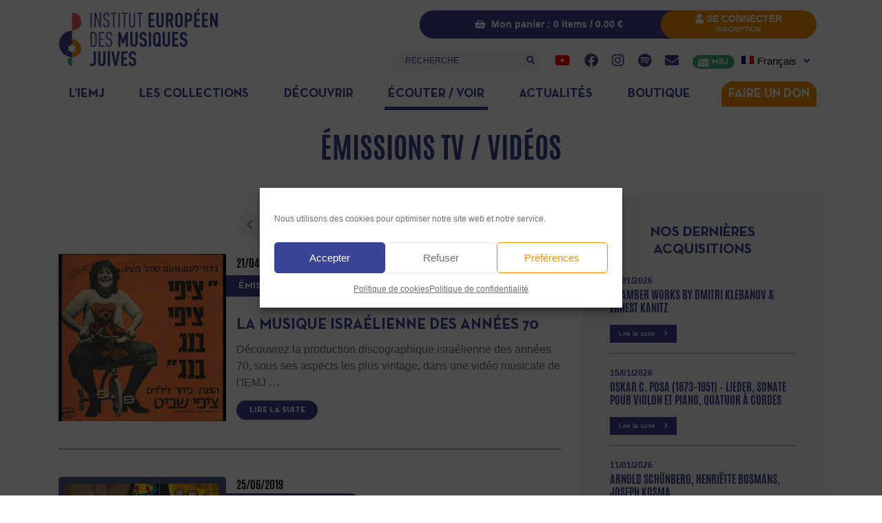

--- FILE ---
content_type: text/html; charset=UTF-8
request_url: https://www.iemj.org/categorie/ecouter-voir/emissions-tv-videos/page/2/
body_size: 34185
content:
<!DOCTYPE html>
<html lang="fr-FR">
<head>
	<meta charset="UTF-8">
	<meta name="viewport" content="width=device-width, initial-scale=1, shrink-to-fit=no">
	<link rel="profile" href="https://gmpg.org/xfn/11">
	<meta name='robots' content='index, follow, max-image-preview:large, max-snippet:-1, max-video-preview:-1' />

	<!-- This site is optimized with the Yoast SEO plugin v26.6 - https://yoast.com/wordpress/plugins/seo/ -->
	<title>Émissions TV / Vidéos - Page 2 sur 3 - Institut Européen des Musiques Juives</title>
	<link rel="canonical" href="https://www.iemj.org/categorie/ecouter-voir/emissions-tv-videos/page/2/" />
	<link rel="prev" href="https://www.iemj.org/categorie/ecouter-voir/emissions-tv-videos/" />
	<link rel="next" href="https://www.iemj.org/categorie/ecouter-voir/emissions-tv-videos/page/3/" />
	<meta property="og:locale" content="fr_FR" />
	<meta property="og:type" content="article" />
	<meta property="og:title" content="Émissions TV / Vidéos - Page 2 sur 3 - Institut Européen des Musiques Juives" />
	<meta property="og:url" content="https://www.iemj.org/categorie/ecouter-voir/emissions-tv-videos/" />
	<meta property="og:site_name" content="Institut Européen des Musiques Juives" />
	<meta name="twitter:card" content="summary_large_image" />
	<script type="application/ld+json" class="yoast-schema-graph">{"@context":"https://schema.org","@graph":[{"@type":"CollectionPage","@id":"https://www.iemj.org/categorie/ecouter-voir/emissions-tv-videos/","url":"https://www.iemj.org/categorie/ecouter-voir/emissions-tv-videos/page/2/","name":"Émissions TV / Vidéos - Page 2 sur 3 - Institut Européen des Musiques Juives","isPartOf":{"@id":"https://www.iemj.org/#website"},"primaryImageOfPage":{"@id":"https://www.iemj.org/categorie/ecouter-voir/emissions-tv-videos/page/2/#primaryimage"},"image":{"@id":"https://www.iemj.org/categorie/ecouter-voir/emissions-tv-videos/page/2/#primaryimage"},"thumbnailUrl":"https://www.iemj.org/wp-content/uploads/2020/04/arton4698-e1618566863283.jpg","breadcrumb":{"@id":"https://www.iemj.org/categorie/ecouter-voir/emissions-tv-videos/page/2/#breadcrumb"},"inLanguage":"fr-FR"},{"@type":"ImageObject","inLanguage":"fr-FR","@id":"https://www.iemj.org/categorie/ecouter-voir/emissions-tv-videos/page/2/#primaryimage","url":"https://www.iemj.org/wp-content/uploads/2020/04/arton4698-e1618566863283.jpg","contentUrl":"https://www.iemj.org/wp-content/uploads/2020/04/arton4698-e1618566863283.jpg","width":350,"height":350},{"@type":"BreadcrumbList","@id":"https://www.iemj.org/categorie/ecouter-voir/emissions-tv-videos/page/2/#breadcrumb","itemListElement":[{"@type":"ListItem","position":1,"name":"Accueil","item":"https://www.iemj.org/"},{"@type":"ListItem","position":2,"name":"Écouter / Voir","item":"https://www.iemj.org/categorie/ecouter-voir/"},{"@type":"ListItem","position":3,"name":"Émissions TV / Vidéos"}]},{"@type":"WebSite","@id":"https://www.iemj.org/#website","url":"https://www.iemj.org/","name":"Institut Européen des Musiques Juives","description":"Des traditions musicales à la portée de tous","publisher":{"@id":"https://www.iemj.org/#organization"},"potentialAction":[{"@type":"SearchAction","target":{"@type":"EntryPoint","urlTemplate":"https://www.iemj.org/?s={search_term_string}"},"query-input":{"@type":"PropertyValueSpecification","valueRequired":true,"valueName":"search_term_string"}}],"inLanguage":"fr-FR"},{"@type":"Organization","@id":"https://www.iemj.org/#organization","name":"Institut Européen des Musiques Juives","url":"https://www.iemj.org/","logo":{"@type":"ImageObject","inLanguage":"fr-FR","@id":"https://www.iemj.org/#/schema/logo/image/","url":"https://www.iemj.org/wp-content/uploads/2021/09/Logo-IEMJ-Paypal.jpg","contentUrl":"https://www.iemj.org/wp-content/uploads/2021/09/Logo-IEMJ-Paypal.jpg","width":150,"height":50,"caption":"Institut Européen des Musiques Juives"},"image":{"@id":"https://www.iemj.org/#/schema/logo/image/"},"sameAs":["https://www.facebook.com/MusiquesJuives/","https://www.instagram.com/musiquesjuives/","https://www.youtube.com/user/musiquesjuives"]}]}</script>
	<!-- / Yoast SEO plugin. -->


<link rel='dns-prefetch' href='//static.addtoany.com' />
<link rel='dns-prefetch' href='//www.google.com' />

<link rel="alternate" type="text/calendar" title="Institut Européen des Musiques Juives &raquo; Flux iCal" href="https://www.iemj.org/events/?ical=1" />
<style id='wp-img-auto-sizes-contain-inline-css'>
img:is([sizes=auto i],[sizes^="auto," i]){contain-intrinsic-size:3000px 1500px}
/*# sourceURL=wp-img-auto-sizes-contain-inline-css */
</style>
<link rel='stylesheet' id='mci-footnotes-jquery-tooltips-pagelayout-none-css' href='https://www.iemj.org/wp-content/plugins/footnotes/css/footnotes-jqttbrpl0.min.css?ver=2.7.3' media='all' />
<link data-minify="1" rel='stylesheet' id='berocket_mm_quantity_style-css' href='https://www.iemj.org/wp-content/cache/min/1/wp-content/plugins/minmax-quantity-for-woocommerce/css/shop.css?ver=1768943596' media='all' />
<link data-minify="1" rel='stylesheet' id='tribe-events-pro-mini-calendar-block-styles-css' href='https://www.iemj.org/wp-content/cache/min/1/wp-content/plugins/events-calendar-pro/build/css/tribe-events-pro-mini-calendar-block.css?ver=1768943596' media='all' />
<link data-minify="1" rel='stylesheet' id='woolentor-product-grid-modern-css' href='https://www.iemj.org/wp-content/cache/min/1/wp-content/plugins/woolentor-addons/assets/css/product-grid/modern.css?ver=1768943596' media='all' />
<link data-minify="1" rel='stylesheet' id='woolentor-product-grid-luxury-css' href='https://www.iemj.org/wp-content/cache/min/1/wp-content/plugins/woolentor-addons/assets/css/product-grid/luxury.css?ver=1768943596' media='all' />
<link data-minify="1" rel='stylesheet' id='woolentor-product-grid-editorial-css' href='https://www.iemj.org/wp-content/cache/min/1/wp-content/plugins/woolentor-addons/assets/css/product-grid/editorial.css?ver=1768943596' media='all' />
<link data-minify="1" rel='stylesheet' id='woolentor-product-grid-magazine-css' href='https://www.iemj.org/wp-content/cache/min/1/wp-content/plugins/woolentor-addons/assets/css/product-grid/magazine.css?ver=1768943596' media='all' />
<link data-minify="1" rel='stylesheet' id='tec-variables-skeleton-css' href='https://www.iemj.org/wp-content/cache/min/1/wp-content/plugins/the-events-calendar/common/build/css/variables-skeleton.css?ver=1768943596' media='all' />
<link data-minify="1" rel='stylesheet' id='tec-variables-full-css' href='https://www.iemj.org/wp-content/cache/min/1/wp-content/plugins/the-events-calendar/common/build/css/variables-full.css?ver=1768943596' media='all' />
<link data-minify="1" rel='stylesheet' id='tribe-events-v2-virtual-single-block-css' href='https://www.iemj.org/wp-content/cache/min/1/wp-content/plugins/events-calendar-pro/build/css/events-virtual-single-block.css?ver=1768943596' media='all' />
<style id='wp-emoji-styles-inline-css'>

	img.wp-smiley, img.emoji {
		display: inline !important;
		border: none !important;
		box-shadow: none !important;
		height: 1em !important;
		width: 1em !important;
		margin: 0 0.07em !important;
		vertical-align: -0.1em !important;
		background: none !important;
		padding: 0 !important;
	}
/*# sourceURL=wp-emoji-styles-inline-css */
</style>
<link rel='stylesheet' id='wp-block-library-css' href='https://www.iemj.org/wp-includes/css/dist/block-library/style.min.css?ver=f9d78949faafb198300948c485fac48d' media='all' />
<style id='classic-theme-styles-inline-css'>
/*! This file is auto-generated */
.wp-block-button__link{color:#fff;background-color:#32373c;border-radius:9999px;box-shadow:none;text-decoration:none;padding:calc(.667em + 2px) calc(1.333em + 2px);font-size:1.125em}.wp-block-file__button{background:#32373c;color:#fff;text-decoration:none}
/*# sourceURL=/wp-includes/css/classic-themes.min.css */
</style>
<style id='bpmp-mp3-player-style-inline-css'>
.dashicons{font-family:dashicons!important}.wp-block-bpmp-mp3-player *{box-sizing:border-box}.wp-block-bpmp-mp3-player .bpmpMP3Player{display:inline-block}.wp-block-bpmp-mp3-player .bpmpMP3Player .controls{align-items:center;display:flex;justify-content:center}.wp-block-bpmp-mp3-player .bpmpMP3Player .control,.wp-block-bpmp-mp3-player .bpmpMP3Player .playPause{align-items:center;border-radius:50%;cursor:pointer;display:inline-flex;justify-content:center;transition:all .3s ease-in-out}.wp-block-bpmp-mp3-player .bpmpMP3Player .control svg,.wp-block-bpmp-mp3-player .bpmpMP3Player .playPause svg{fill:currentColor;font-size:medium}.wp-block-bpmp-mp3-player .bpmpMP3Player .playPause .pausePath,.wp-block-bpmp-mp3-player .bpmpMP3Player .playPause.playing .playPath{display:none}.wp-block-bpmp-mp3-player .bpmpMP3Player .playPause.playing .pausePath{display:initial}.wp-block-bpmp-mp3-player .bpmpMP3Player.defaultPlayer{align-items:center;display:inline-flex;flex-direction:column;justify-content:center;margin-top:62px;max-width:100%}.wp-block-bpmp-mp3-player .bpmpMP3Player.defaultPlayer .thumbnail{bottom:64px;box-shadow:0 0 8px rgba(0,0,0,.4);position:relative}.wp-block-bpmp-mp3-player .bpmpMP3Player.defaultPlayer .thumbnail img{border-radius:inherit;display:block;height:100%;width:100%}.wp-block-bpmp-mp3-player .bpmpMP3Player.defaultPlayer .contentBox{width:100%}.wp-block-bpmp-mp3-player .bpmpMP3Player.defaultPlayer .contentBox .woodenInfo{background:none}.wp-block-bpmp-mp3-player .bpmpMP3Player.defaultPlayer .contentBox .info{bottom:32px;position:relative;text-align:center;width:100%}.wp-block-bpmp-mp3-player .bpmpMP3Player.defaultPlayer .contentBox .title{margin:0 0 26px}.wp-block-bpmp-mp3-player .bpmpMP3Player.defaultPlayer .contentBox .artist{margin:0 0 22px}.wp-block-bpmp-mp3-player .bpmpMP3Player.defaultPlayer .contentBox .progress{cursor:pointer;margin-bottom:10px}.wp-block-bpmp-mp3-player .bpmpMP3Player.defaultPlayer .contentBox .progressFill{background-color:#000;border-radius:inherit;height:inherit;transition:width .1s ease-in;width:0}.wp-block-bpmp-mp3-player .bpmpMP3Player.defaultPlayer .contentBox .timeWrap{display:flex;justify-content:space-between}.wp-block-bpmp-mp3-player .bpmpMP3Player.defaultPlayer .contentBox .controls{gap:16px;padding:16px}.wp-block-bpmp-mp3-player .bpmpMP3Player.defaultPlayer .contentBox .controls svg{border-radius:0;box-sizing:border-box;font-style:inherit}.wp-block-bpmp-mp3-player .bpmpMP3Player.sliderPlayer .slider{width:100%}.wp-block-bpmp-mp3-player .bpmpMP3Player.sliderPlayer .music-player{align-items:center;display:flex;flex-direction:column;justify-content:center;margin-top:0;padding:10px 20px;width:100%}.wp-block-bpmp-mp3-player .bpmpMP3Player.sliderPlayer .music-player .artist,.wp-block-bpmp-mp3-player .bpmpMP3Player.sliderPlayer .music-player .title{margin:0}.wp-block-bpmp-mp3-player .bpmpMP3Player.sliderPlayer .music-player .progress-container{align-items:center;display:flex;gap:10px;margin:32px 0 24px;width:100%}.wp-block-bpmp-mp3-player .bpmpMP3Player.sliderPlayer .music-player .progress-container .progress{-moz-appearance:none;appearance:none;-webkit-appearance:none;cursor:pointer;flex-grow:1}.wp-block-bpmp-mp3-player .bpmpMP3Player.sliderPlayer .music-player .progress-container .progress::-webkit-slider-thumb{appearance:none;-webkit-appearance:none;aspect-ratio:1/1}.wp-block-bpmp-mp3-player .bpmpMP3Player.sliderPlayer .music-player .time{margin:0;max-width:-moz-max-content;max-width:max-content;min-width:65px;text-align:center;width:inherit}@media(max-width:768px){.wp-block-bpmp-mp3-player .bpmpMP3Player.sliderPlayer .music-player .progress-container{align-items:center;flex-direction:column;gap:15px}.wp-block-bpmp-mp3-player .bpmpMP3Player.sliderPlayer .music-player .time{text-align:center;width:auto}.wp-block-bpmp-mp3-player .bpmpMP3Player.sliderPlayer .music-player .progress{margin:10px 0}}.wp-block-bpmp-mp3-player .bpmpMP3Player.sliderPlayer .controls{gap:20px;padding:20px 0}.wp-block-bpmp-mp3-player .bpmpMP3Player.sliderPlayer .controls button{align-items:center;aspect-ratio:1/1;border:0;box-shadow:0 10px 20px rgba(5,36,28,.3);cursor:pointer;display:flex;justify-content:center;outline:0;transition:all .3s linear}.wp-block-bpmp-mp3-player .bpmpMP3Player.sliderPlayer .controls button:is(:hover,:focus-visible){transform:scale(.96)}.wp-block-bpmp-mp3-player .bpmpMP3Player.sliderPlayer .controls button:focus,.wp-block-bpmp-mp3-player .bpmpMP3Player.sliderPlayer .controls button:hover{border:0;outline:0}.wp-block-bpmp-mp3-player .bpmpMP3Player.sliderPlayer .swiper{height:300px;max-width:700px;padding:40px 0 100px}.wp-block-bpmp-mp3-player .bpmpMP3Player.sliderPlayer .swiper-wrapper{box-sizing:content-box;display:flex;height:100%;position:relative;transition-property:transform;transition-timing-function:var(--swiper-wrapper-transition-timing-function,initial);width:100%;z-index:1}.wp-block-bpmp-mp3-player .bpmpMP3Player.sliderPlayer .swiper-slide{aspect-ratio:1/1;border-radius:10px;max-width:200px;position:relative}.wp-block-bpmp-mp3-player .bpmpMP3Player.sliderPlayer .swiper-slide>div{height:100%;width:100%}.wp-block-bpmp-mp3-player .bpmpMP3Player.sliderPlayer .swiper-slide img{border-radius:inherit;height:100%;-o-object-fit:cover;object-fit:cover;width:100%;-webkit-box-reflect:below -5px linear-gradient(transparent,transparent,rgba(0,0,0,.4));pointer-events:none;transform:perspective(800px);transform-origin:center;transition:.3s ease-out;-webkit-user-select:none;-moz-user-select:none;user-select:none}.wp-block-bpmp-mp3-player .bpmpMP3Player.sliderPlayer .swiper-slide-active .overlay{align-items:center;background-color:rgba(28,22,37,.6);border-radius:inherit;display:flex;height:98%;inset:0;justify-content:center;opacity:0;position:absolute;transition:all .4s linear;width:100%}.wp-block-bpmp-mp3-player .bpmpMP3Player.sliderPlayer .swiper-slide:hover .overlay{opacity:1}.wp-block-bpmp-mp3-player .bpmpMP3Player.sliderPlayer .swiper-slide .overlay ion-icon{opacity:0}.wp-block-bpmp-mp3-player .bpmpMP3Player.sliderPlayer .swiper-slide-active:hover .overlay ion-icon{color:#eb0b0b;cursor:pointer;font-size:4rem;opacity:1}.wp-block-bpmp-mp3-player .bpmpMP3Player.sliderPlayer .activeSlide .youtubeIcon{color:red;cursor:pointer;width:20px}.wp-block-bpmp-mp3-player .bpmpMP3Player.sliderPlayer .volume-control{-moz-appearance:none;appearance:none;-webkit-appearance:none;background:#ccc;border-radius:5px;cursor:pointer;height:5px;outline:none;width:100px}.wp-block-bpmp-mp3-player .bpmpMP3Player.sliderPlayer .volume-control::-webkit-slider-thumb{appearance:none;-webkit-appearance:none;background:#333;border-radius:50%;cursor:pointer;height:15px;width:15px}.wp-block-bpmp-mp3-player .bpmpMP3Player.litePlayer .progress{cursor:pointer;width:100%}.wp-block-bpmp-mp3-player .bpmpMP3Player.litePlayer .progressFill{width:0}.wp-block-bpmp-mp3-player .bpmpMP3Player.litePlayer .info{align-items:center;display:flex;gap:15px;justify-content:space-around;margin-bottom:8px;padding-top:20px}.wp-block-bpmp-mp3-player .bpmpMP3Player.litePlayer .controls{gap:10px!important;margin-top:15px}.wp-block-bpmp-mp3-player .bpmpMP3Player.litePlayer .title{text-align:center}.wp-block-bpmp-mp3-player .bpmpMP3Player.litePlayer .playlist{box-sizing:content-box;margin-top:20px;max-height:300px;overflow-y:auto;padding-bottom:10px;padding-right:5px;transition:max-height .3s ease}.wp-block-bpmp-mp3-player .bpmpMP3Player.litePlayer .playlistexpanded{max-height:none;overflow-y:visible;padding-right:0}.wp-block-bpmp-mp3-player .bpmpMP3Player.litePlayer .playlist .playlistItem{align-items:center;border-radius:5px;cursor:pointer;display:flex;gap:10px;margin-top:5px;padding:10px}.wp-block-bpmp-mp3-player .bpmpMP3Player.litePlayer .playlist .playlistItem svg{font-size:16px;height:16px;width:16px}.wp-block-bpmp-mp3-player .bpmpMP3Player.litePlayer .playlist .playlistItem .playlistTitle{flex-grow:1}.wp-block-bpmp-mp3-player .bpmpMP3Player.litePlayer .playlist .playlistItem .playlistTitle,.wp-block-bpmp-mp3-player .bpmpMP3Player.litePlayer .playlist .playlistItem .playlistTotalTime{font-size:14px;pointer-events:none}.wp-block-bpmp-mp3-player .bpmpMP3Player.litePlayer .playlist .playlistItem.active{font-weight:700}.wp-block-bpmp-mp3-player .bpmpMP3Player.litePlayer .seeMore{border:none;border-radius:5px;cursor:pointer;margin-top:15px;outline:none;padding:8px 12px}.wp-block-bpmp-mp3-player .bpmpMP3Player.woodenPlayer audio{height:0;left:-99999px;position:absolute;width:0}.wp-block-bpmp-mp3-player .bpmpMP3Player.woodenPlayer .wooodenTiitle{border-radius:50px;padding:2px}.wp-block-bpmp-mp3-player .bpmpMP3Player.woodenPlayer .discarea{align-items:center;display:flex;justify-content:center;margin:10px}.wp-block-bpmp-mp3-player .bpmpMP3Player.woodenPlayer .discarea .disc{background-color:#e0bf57;border-radius:50%;display:block;height:110px;position:relative;width:110px}.wp-block-bpmp-mp3-player .bpmpMP3Player.woodenPlayer .discarea .disc:after,.wp-block-bpmp-mp3-player .bpmpMP3Player.woodenPlayer .discarea .disc:before{border-radius:50%;content:" ";position:absolute}.wp-block-bpmp-mp3-player .bpmpMP3Player.woodenPlayer .discarea .disc:before{background-color:#c43d40;height:35%;left:32.5%;top:32.5%;width:35%;z-index:2}.wp-block-bpmp-mp3-player .bpmpMP3Player.woodenPlayer .discarea .disc:after{background-color:#222;background:linear-gradient(#222,#222,#444,#222,#222);border-radius:50%;height:90%;left:5%;position:absolute;top:5%;width:90%;z-index:1}.wp-block-bpmp-mp3-player .bpmpMP3Player.woodenPlayer .discarea .stylus{display:block;height:100px;margin-left:5px;position:relative;transform-origin:15px 15px;transition:transform .3s ease-in-out;width:30px}.wp-block-bpmp-mp3-player .bpmpMP3Player.woodenPlayer .discarea .stylus .pivot{background-color:#69727b;border-radius:50%;height:30px;position:absolute;width:30px}.wp-block-bpmp-mp3-player .bpmpMP3Player.woodenPlayer .discarea .stylus .arm{background-color:#8b949d;border-top-left-radius:2px;border-top-right-radius:2px;height:70px;left:13px;position:absolute;top:10px;width:5px}.wp-block-bpmp-mp3-player .bpmpMP3Player.woodenPlayer .discarea .stylus .arm:before{background-color:#acb6bf;border-radius:50%;content:" ";height:10px;left:-2.5px;position:absolute;top:0;width:10px}.wp-block-bpmp-mp3-player .bpmpMP3Player.woodenPlayer .discarea .stylus .head{background-color:#69727b;border-radius:3px;height:15px;left:13px;position:absolute;top:76px;transform:rotate(30deg);transform-origin:50% 0;width:8px}@media(max-width:450px){.wp-block-bpmp-mp3-player .bpmpMP3Player.woodenPlayer .discarea{margin:10px auto}.wp-block-bpmp-mp3-player .bpmpMP3Player.woodenPlayer .discarea .disc{margin-left:40px}}@keyframes woodenSpinDisc{0%{transform:rotate(0deg)}to{transform:rotate(1turn)}}.wp-block-bpmp-mp3-player .bpmpMP3Player.woodenPlayer .audioPlayer{background-repeat:repeat;background-size:50%;box-sizing:border-box;display:flex;flex-direction:row}@media(max-width:450px){.wp-block-bpmp-mp3-player .bpmpMP3Player.woodenPlayer .audioPlayer{border-radius:50px;flex-direction:column}}.wp-block-bpmp-mp3-player .bpmpMP3Player.woodenPlayer .audioPlayer.playing .disc{animation:woodenSpinDisc 2s linear .3s infinite forwards}.wp-block-bpmp-mp3-player .bpmpMP3Player.woodenPlayer .audioPlayer.playing .stylus{transform:rotate(34deg)}.wp-block-bpmp-mp3-player .bpmpMP3Player.woodenPlayer .contentBox{align-items:start;display:flex;flex-direction:column;flex-grow:1;margin:10px}.wp-block-bpmp-mp3-player .bpmpMP3Player.woodenPlayer .contentBox .title{overflow:hidden;padding:3px 10px}@media(max-width:450px){.wp-block-bpmp-mp3-player .bpmpMP3Player.woodenPlayer .contentBox .title{text-align:center;width:100%}}.wp-block-bpmp-mp3-player .bpmpMP3Player.woodenPlayer .contentBox .controls{gap:5px;margin:10px 0}.wp-block-bpmp-mp3-player .bpmpMP3Player.woodenPlayer .contentBox .controls div .wooCon{margin-top:13px}.wp-block-bpmp-mp3-player .bpmpMP3Player.woodenPlayer .contentBox .controls div:hover{cursor:pointer}@media(max-width:450px){.wp-block-bpmp-mp3-player .bpmpMP3Player.woodenPlayer .contentBox .controls div{margin:0 5px}}.wp-block-bpmp-mp3-player .bpmpMP3Player.woodenPlayer .contentBox .info{display:flex;gap:10px}@media(max-width:450px){.wp-block-bpmp-mp3-player .bpmpMP3Player.woodenPlayer .contentBox .info{flex-direction:row nowrap;justify-content:space-around;margin-bottom:20px}}.wp-block-bpmp-mp3-player .bpmpMP3Player.woodenPlayer .contentBox .time{text-align:center;width:135px}.wp-block-bpmp-mp3-player .bpmpMP3Player.woodenPlayer .contentBox .volume{-webkit-appearance:none;-moz-appearance:none;appearance:none;background:transparent;width:80px}.wp-block-bpmp-mp3-player .bpmpMP3Player.woodenPlayer .contentBox .volume:focus{outline:none}.wp-block-bpmp-mp3-player .bpmpMP3Player.woodenPlayer .contentBox .volume::-webkit-slider-thumb{-webkit-appearance:none;background-color:#69727b;border-color:#bbc #aab #bbc #ccd;border-radius:50%;border-style:solid;border-width:2px;cursor:pointer;height:20px;margin-top:-6px;width:20px}.wp-block-bpmp-mp3-player .bpmpMP3Player.woodenPlayer .contentBox .volume::-webkit-slider-thumb:active{background-color:#9aa}.wp-block-bpmp-mp3-player .bpmpMP3Player.woodenPlayer .contentBox .volume::-moz-range-thumb{background-color:#69727b;border-color:#bbc #aab #bbc #ccd;border-radius:50%;border-style:solid;border-width:2px;cursor:pointer;height:20px;margin-top:-6px;width:20px}.wp-block-bpmp-mp3-player .bpmpMP3Player.woodenPlayer .contentBox .volume::-webkit-slider-runnable-track{background-color:#8b949d;border-radius:4px;cursor:pointer;height:8px;margin-top:2px;width:100%}.wp-block-bpmp-mp3-player .bpmpMP3Player.woodenPlayer .contentBox .volume::-webkit-slider-runnable-track:active{background-color:#69727b}.wp-block-bpmp-mp3-player .bpmpMP3Player.woodenPlayer .contentBox .volume::-moz-range-track{background-color:#8b949d;border-radius:4px;cursor:pointer;height:8px;margin-top:2px;width:100%}.wp-block-bpmp-mp3-player .bpmpMP3Player.cardPlayer .music_card{overflow:hidden;padding-top:420px;position:relative;width:100%}.wp-block-bpmp-mp3-player .bpmpMP3Player.cardPlayer .music_card .cardCtrl{margin-bottom:15px}.wp-block-bpmp-mp3-player .bpmpMP3Player.cardPlayer .image{background-position:50%;background-repeat:no-repeat;background-size:cover;height:0;left:0;opacity:.3;padding-bottom:100%;position:absolute;top:0;width:100%;z-index:1}.wp-block-bpmp-mp3-player .bpmpMP3Player.cardPlayer .image:after{background:linear-gradient(180deg,rgba(9,2,4,0),#444);bottom:0;content:"";height:100px;left:0;position:absolute;width:100%;z-index:1}.wp-block-bpmp-mp3-player .bpmpMP3Player.cardPlayer .waveCard{animation:waveCard 55s linear infinite;background:radial-gradient(#353535,#383737);border-radius:40%;height:750px;left:0;margin-left:-70%;margin-top:-130%;opacity:.6;position:absolute;top:0;width:750px}.wp-block-bpmp-mp3-player .bpmpMP3Player.cardPlayer .waveCard:nth-child(3){animation:waveCard 50s linear infinite}.wp-block-bpmp-mp3-player .bpmpMP3Player.cardPlayer .waveCard:nth-child(4){animation:waveCard 45s linear infinite}.wp-block-bpmp-mp3-player .bpmpMP3Player.cardPlayer .playing .waveCard{animation:waveCard 3s linear infinite}.wp-block-bpmp-mp3-player .bpmpMP3Player.cardPlayer .playing .waveCard:nth-child(3){animation:waveCard 4s linear infinite}.wp-block-bpmp-mp3-player .bpmpMP3Player.cardPlayer .playing .waveCard:nth-child(4){animation:waveCard 5s linear infinite}@keyframes waveCard{0%{transform:rotate(0deg)}to{transform:rotate(1turn)}}.wp-block-bpmp-mp3-player .bpmpMP3Player.cardPlayer .info{margin-bottom:30px;text-align:center}.wp-block-bpmp-mp3-player .bpmpMP3Player.cardPlayer .title{margin-bottom:8px}.wp-block-bpmp-mp3-player .bpmpMP3Player.cardPlayer .controls{cursor:pointer;gap:15px;width:100%}.wp-block-bpmp-mp3-player .bpmpMP3Player.oneHaashPlayer{align-items:center;display:flex}.wp-block-bpmp-mp3-player .bpmpMP3Player.oneHaashPlayer .audioPlayer{width:100%}.wp-block-bpmp-mp3-player .bpmpMP3Player.oneHaashPlayer .playerTop{display:flex;justify-content:space-between}.wp-block-bpmp-mp3-player .bpmpMP3Player.oneHaashPlayer .playerTop p{margin:0}.wp-block-bpmp-mp3-player .bpmpMP3Player.oneHaashPlayer .title{margin:10px 0 20px;overflow:hidden;text-overflow:ellipsis;white-space:nowrap}.wp-block-bpmp-mp3-player .bpmpMP3Player.oneHaashPlayer .onehaashArt{margin-bottom:50px}.wp-block-bpmp-mp3-player .bpmpMP3Player.oneHaashPlayer .wave{margin:0 auto;width:100%}.wp-block-bpmp-mp3-player .bpmpMP3Player.oneHaashPlayer .wave .waveAnimation{animation:waveAnimation 4s linear infinite}@keyframes waveAnimation{0%,to{d:path("M450,40 L0,40 L0,17.3134328 C18.6666667,24.8756219 32,28.6567164 40,28.6567164 C52,28.6567164 71,5.97014925 86,5.97014925 C101,5.97014925 107,19.7014925 122,19.7014925 C137,19.7014925 143,0 156,0 C169,0 177,36.4179104 194,36.4179104 C211,36.4179104 208,20.2985075 220,20.2985075 C232,20.2985075 240,28.6567164 256,28.6567164 C272,28.6567164 276,5.97014925 289,5.97014925 C302,5.97014925 314,23.2835821 326,23.2835821 C338,23.2835821 354,10.7462687 365,10.7462687 C376,10.7462687 397,32.8358209 408,32.8358209 C415.333333,32.8358209 429.333333,27.6616915 450,17.3134328 L450,40 Z")}30%{d:path("M450,40 L0,40 L0,13.3333333 C14.6666667,9.12280702 26,7.01754386 34,7.01754386 C46,7.01754386 53,26.6666667 68,26.6666667 C83,26.6666667 90,16.1403509 105,16.1403509 C120,16.1403509 141,0 154,0 C167,0 173,20.3508772 190,20.3508772 C207,20.3508772 225,0 237,0 C249,0 245,16.1403509 261,16.1403509 C277,16.1403509 278,9.8245614 291,9.8245614 C304,9.8245614 314,28.7719298 326,28.7719298 C338,28.7719298 354,13.3333333 365,13.3333333 C376,13.3333333 397,7.01754386 408,7.01754386 C415.333333,7.01754386 429.333333,9.12280702 450,13.3333333 L450,40 Z")}70%{d:path("M450,40 L0,40 L0,17.3134328 C17.3333333,9.75124378 30,5.97014925 38,5.97014925 C50,5.97014925 57,28.6567164 72,28.6567164 C87,28.6567164 99,2.98507463 114,2.98507463 C129,2.98507463 142,28.6567164 155,28.6567164 C168,28.6567164 166,10.7462687 183,10.7462687 C200,10.7462687 206,32.8358209 218,32.8358209 C230,32.8358209 234,0 250,0 C266,0 270,14.9253731 283,14.9253731 C296,14.9253731 309,5.97014925 321,5.97014925 C333,5.97014925 343,32.8358209 354,32.8358209 C365,32.8358209 387,8.35820896 398,8.35820896 C405.333333,8.35820896 422.666667,11.3432836 450,17.3134328 L450,40 Z")}}.wp-block-bpmp-mp3-player .bpmpMP3Player.oneHaashPlayer .controlsWrap{align-items:center;display:flex;gap:20px}.wp-block-bpmp-mp3-player .bpmpMP3Player.oneHaashPlayer .timeAndProgress{align-items:center;display:flex;flex-grow:1;gap:10px;justify-content:center;max-width:100%;position:relative}.wp-block-bpmp-mp3-player .bpmpMP3Player.oneHaashPlayer .timeAndProgress .time{margin:0;max-width:-moz-max-content;max-width:max-content;min-width:60px;text-align:center;width:inherit}.wp-block-bpmp-mp3-player .bpmpMP3Player.oneHaashPlayer .timeAndProgress .progress-container{align-items:center;display:flex;flex-grow:1;justify-content:center}.wp-block-bpmp-mp3-player .bpmpMP3Player.oneHaashPlayer .timeAndProgress .progress-container .progress{-moz-appearance:none;appearance:none;-webkit-appearance:none;cursor:pointer;flex-grow:1}.wp-block-bpmp-mp3-player .bpmpMP3Player.oneHaashPlayer .timeAndProgress .progress-container .progress::-webkit-slider-thumb{appearance:none;-webkit-appearance:none;aspect-ratio:1/1}.wp-block-bpmp-mp3-player .bpmpMP3Player.oneHaashPlayer .timeAndProgress .speedWrap{display:flex;position:relative}.wp-block-bpmp-mp3-player .bpmpMP3Player.oneHaashPlayer .timeAndProgress .speedWrap .speedBtn{border:1px solid #60749a;border-radius:4px;cursor:pointer;font-size:15px;height:1.8em!important;transition:all .2s ease-in-out;width:40px!important}.wp-block-bpmp-mp3-player .bpmpMP3Player.oneHaashPlayer .timeAndProgress .speedWrap .speedBtn:before{content:"";height:100%;left:0;position:absolute;top:0;transition:all .2s ease-in-out;width:100%}.wp-block-bpmp-mp3-player .bpmpMP3Player.oneHaashPlayer .timeAndProgress .speedWrap .speedBtn:hover{color:#4527a4}.wp-block-bpmp-mp3-player .bpmpMP3Player.oneHaashPlayer .timeAndProgress .speedWrap .speedBtn:hover:before{border-color:#4527a4}.wp-block-bpmp-mp3-player .bpmpMP3Player.oneHaashPlayer .timeAndProgress .speedWrap .speedSelect{background-color:#fff;border:1px solid #ddd;border-radius:8px;bottom:-100%;box-shadow:0 4px 12px rgba(0,0,0,.15);display:flex;flex-direction:column;left:100px;opacity:0;padding:5px 0;pointer-events:none;position:absolute;transform:translateY(100%);z-index:100}.wp-block-bpmp-mp3-player .bpmpMP3Player.oneHaashPlayer .timeAndProgress .speedWrap .speedSelect.show{bottom:30px;left:50%;opacity:1;pointer-events:auto;transform:translateX(-50%)}.wp-block-bpmp-mp3-player .bpmpMP3Player.oneHaashPlayer .timeAndProgress .speedWrap .speedSelect div{color:#333;cursor:pointer;font-size:14px;padding:5px 6px;text-align:center;transition:background-color .2s ease}.wp-block-bpmp-mp3-player .bpmpMP3Player.oneHaashPlayer .timeAndProgress .speedWrap .speedSelect div:hover{background-color:#f5f5f5}@media(max-width:767px){.wp-block-bpmp-mp3-player .bpmpMP3Player.oneHaashPlayer .controlsWrap{flex-wrap:wrap;text-align:center}.wp-block-bpmp-mp3-player .bpmpMP3Player.oneHaashPlayer .timeAndProgress{flex:0 0 100%;max-width:100%;padding:10px 0}}.wp-block-bpmp-mp3-player .bpmpMP3Player .LiteAudioPlayer{display:flex}
@font-face{font-family:swiper-icons;font-style:normal;font-weight:400;src:url("data:application/font-woff;charset=utf-8;base64, [base64]//wADZ2x5ZgAAAywAAADMAAAD2MHtryVoZWFkAAABbAAAADAAAAA2E2+eoWhoZWEAAAGcAAAAHwAAACQC9gDzaG10eAAAAigAAAAZAAAArgJkABFsb2NhAAAC0AAAAFoAAABaFQAUGG1heHAAAAG8AAAAHwAAACAAcABAbmFtZQAAA/gAAAE5AAACXvFdBwlwb3N0AAAFNAAAAGIAAACE5s74hXjaY2BkYGAAYpf5Hu/j+W2+MnAzMYDAzaX6QjD6/4//Bxj5GA8AuRwMYGkAPywL13jaY2BkYGA88P8Agx4j+/8fQDYfA1AEBWgDAIB2BOoAeNpjYGRgYNBh4GdgYgABEMnIABJzYNADCQAACWgAsQB42mNgYfzCOIGBlYGB0YcxjYGBwR1Kf2WQZGhhYGBiYGVmgAFGBiQQkOaawtDAoMBQxXjg/wEGPcYDDA4wNUA2CCgwsAAAO4EL6gAAeNpj2M0gyAACqxgGNWBkZ2D4/wMA+xkDdgAAAHjaY2BgYGaAYBkGRgYQiAHyGMF8FgYHIM3DwMHABGQrMOgyWDLEM1T9/w8UBfEMgLzE////P/5//f/V/xv+r4eaAAeMbAxwIUYmIMHEgKYAYjUcsDAwsLKxc3BycfPw8jEQA/[base64]/uznmfPFBNODM2K7MTQ45YEAZqGP81AmGGcF3iPqOop0r1SPTaTbVkfUe4HXj97wYE+yNwWYxwWu4v1ugWHgo3S1XdZEVqWM7ET0cfnLGxWfkgR42o2PvWrDMBSFj/IHLaF0zKjRgdiVMwScNRAoWUoH78Y2icB/yIY09An6AH2Bdu/UB+yxopYshQiEvnvu0dURgDt8QeC8PDw7Fpji3fEA4z/PEJ6YOB5hKh4dj3EvXhxPqH/SKUY3rJ7srZ4FZnh1PMAtPhwP6fl2PMJMPDgeQ4rY8YT6Gzao0eAEA409DuggmTnFnOcSCiEiLMgxCiTI6Cq5DZUd3Qmp10vO0LaLTd2cjN4fOumlc7lUYbSQcZFkutRG7g6JKZKy0RmdLY680CDnEJ+UMkpFFe1RN7nxdVpXrC4aTtnaurOnYercZg2YVmLN/d/gczfEimrE/fs/bOuq29Zmn8tloORaXgZgGa78yO9/cnXm2BpaGvq25Dv9S4E9+5SIc9PqupJKhYFSSl47+Qcr1mYNAAAAeNptw0cKwkAAAMDZJA8Q7OUJvkLsPfZ6zFVERPy8qHh2YER+3i/BP83vIBLLySsoKimrqKqpa2hp6+jq6RsYGhmbmJqZSy0sraxtbO3sHRydnEMU4uR6yx7JJXveP7WrDycAAAAAAAH//wACeNpjYGRgYOABYhkgZgJCZgZNBkYGLQZtIJsFLMYAAAw3ALgAeNolizEKgDAQBCchRbC2sFER0YD6qVQiBCv/H9ezGI6Z5XBAw8CBK/m5iQQVauVbXLnOrMZv2oLdKFa8Pjuru2hJzGabmOSLzNMzvutpB3N42mNgZGBg4GKQYzBhYMxJLMlj4GBgAYow/P/PAJJhLM6sSoWKfWCAAwDAjgbRAAB42mNgYGBkAIIbCZo5IPrmUn0hGA0AO8EFTQAA")}:root{--swiper-theme-color:#007aff}:host{display:block;margin-left:auto;margin-right:auto;position:relative;z-index:1}.swiper{display:block;list-style:none;margin-left:auto;margin-right:auto;overflow:hidden;padding:0;position:relative;z-index:1}.swiper-vertical>.swiper-wrapper{flex-direction:column}.swiper-wrapper{box-sizing:content-box;display:flex;height:100%;position:relative;transition-property:transform;transition-timing-function:var(--swiper-wrapper-transition-timing-function,initial);width:100%;z-index:1}.swiper-android .swiper-slide,.swiper-ios .swiper-slide,.swiper-wrapper{transform:translateZ(0)}.swiper-horizontal{touch-action:pan-y}.swiper-vertical{touch-action:pan-x}.swiper-slide{display:block;flex-shrink:0;height:100%;position:relative;transition-property:transform;width:100%}.swiper-slide-invisible-blank{visibility:hidden}.swiper-autoheight,.swiper-autoheight .swiper-slide{height:auto}.swiper-autoheight .swiper-wrapper{align-items:flex-start;transition-property:transform,height}.swiper-backface-hidden .swiper-slide{backface-visibility:hidden;transform:translateZ(0)}.swiper-3d.swiper-css-mode .swiper-wrapper{perspective:1200px}.swiper-3d .swiper-wrapper{transform-style:preserve-3d}.swiper-3d{perspective:1200px}.swiper-3d .swiper-cube-shadow,.swiper-3d .swiper-slide{transform-style:preserve-3d}.swiper-css-mode>.swiper-wrapper{overflow:auto;scrollbar-width:none;-ms-overflow-style:none}.swiper-css-mode>.swiper-wrapper::-webkit-scrollbar{display:none}.swiper-css-mode>.swiper-wrapper>.swiper-slide{scroll-snap-align:start start}.swiper-css-mode.swiper-horizontal>.swiper-wrapper{scroll-snap-type:x mandatory}.swiper-css-mode.swiper-vertical>.swiper-wrapper{scroll-snap-type:y mandatory}.swiper-css-mode.swiper-free-mode>.swiper-wrapper{scroll-snap-type:none}.swiper-css-mode.swiper-free-mode>.swiper-wrapper>.swiper-slide{scroll-snap-align:none}.swiper-css-mode.swiper-centered>.swiper-wrapper:before{content:"";flex-shrink:0;order:9999}.swiper-css-mode.swiper-centered>.swiper-wrapper>.swiper-slide{scroll-snap-align:center center;scroll-snap-stop:always}.swiper-css-mode.swiper-centered.swiper-horizontal>.swiper-wrapper>.swiper-slide:first-child{margin-inline-start:var(--swiper-centered-offset-before)}.swiper-css-mode.swiper-centered.swiper-horizontal>.swiper-wrapper:before{height:100%;min-height:1px;width:var(--swiper-centered-offset-after)}.swiper-css-mode.swiper-centered.swiper-vertical>.swiper-wrapper>.swiper-slide:first-child{margin-block-start:var(--swiper-centered-offset-before)}.swiper-css-mode.swiper-centered.swiper-vertical>.swiper-wrapper:before{height:var(--swiper-centered-offset-after);min-width:1px;width:100%}.swiper-3d .swiper-slide-shadow,.swiper-3d .swiper-slide-shadow-bottom,.swiper-3d .swiper-slide-shadow-left,.swiper-3d .swiper-slide-shadow-right,.swiper-3d .swiper-slide-shadow-top{height:100%;left:0;pointer-events:none;position:absolute;top:0;width:100%;z-index:10}.swiper-3d .swiper-slide-shadow{background:rgba(0,0,0,.15)}.swiper-3d .swiper-slide-shadow-left{background-image:linear-gradient(270deg,rgba(0,0,0,.5),transparent)}.swiper-3d .swiper-slide-shadow-right{background-image:linear-gradient(90deg,rgba(0,0,0,.5),transparent)}.swiper-3d .swiper-slide-shadow-top{background-image:linear-gradient(0deg,rgba(0,0,0,.5),transparent)}.swiper-3d .swiper-slide-shadow-bottom{background-image:linear-gradient(180deg,rgba(0,0,0,.5),transparent)}.swiper-lazy-preloader{border:4px solid var(--swiper-preloader-color,var(--swiper-theme-color));border-radius:50%;border-top:4px solid transparent;box-sizing:border-box;height:42px;left:50%;margin-left:-21px;margin-top:-21px;position:absolute;top:50%;transform-origin:50%;width:42px;z-index:10}.swiper-watch-progress .swiper-slide-visible .swiper-lazy-preloader,.swiper:not(.swiper-watch-progress) .swiper-lazy-preloader{animation:swiper-preloader-spin 1s linear infinite}.swiper-lazy-preloader-white{--swiper-preloader-color:#fff}.swiper-lazy-preloader-black{--swiper-preloader-color:#000}@keyframes swiper-preloader-spin{0%{transform:rotate(0deg)}to{transform:rotate(1turn)}}

.swiper-pagination{position:absolute;text-align:center;transform:translateZ(0);transition:opacity .3s;z-index:10}.swiper-pagination.swiper-pagination-hidden{opacity:0}.swiper-pagination-disabled>.swiper-pagination,.swiper-pagination.swiper-pagination-disabled{display:none!important}.swiper-horizontal>.swiper-pagination-bullets,.swiper-pagination-bullets.swiper-pagination-horizontal,.swiper-pagination-custom,.swiper-pagination-fraction{bottom:var(--swiper-pagination-bottom,8px);left:0;top:var(--swiper-pagination-top,auto);width:100%}.swiper-pagination-bullets-dynamic{font-size:0;overflow:hidden}.swiper-pagination-bullets-dynamic .swiper-pagination-bullet{position:relative;transform:scale(.33)}.swiper-pagination-bullets-dynamic .swiper-pagination-bullet-active,.swiper-pagination-bullets-dynamic .swiper-pagination-bullet-active-main{transform:scale(1)}.swiper-pagination-bullets-dynamic .swiper-pagination-bullet-active-prev{transform:scale(.66)}.swiper-pagination-bullets-dynamic .swiper-pagination-bullet-active-prev-prev{transform:scale(.33)}.swiper-pagination-bullets-dynamic .swiper-pagination-bullet-active-next{transform:scale(.66)}.swiper-pagination-bullets-dynamic .swiper-pagination-bullet-active-next-next{transform:scale(.33)}.swiper-pagination-bullet{background:var(--swiper-pagination-bullet-inactive-color,#000);border-radius:var(--swiper-pagination-bullet-border-radius,50%);display:inline-block;height:var(--swiper-pagination-bullet-height,var(--swiper-pagination-bullet-size,8px));opacity:var(--swiper-pagination-bullet-inactive-opacity,.2);width:var(--swiper-pagination-bullet-width,var(--swiper-pagination-bullet-size,8px))}button.swiper-pagination-bullet{-webkit-appearance:none;-moz-appearance:none;appearance:none;border:none;box-shadow:none;margin:0;padding:0}.swiper-pagination-clickable .swiper-pagination-bullet{cursor:pointer}.swiper-pagination-bullet:only-child{display:none!important}.swiper-pagination-bullet-active{background:var(--swiper-pagination-color,var(--swiper-theme-color));opacity:var(--swiper-pagination-bullet-opacity,1)}.swiper-pagination-vertical.swiper-pagination-bullets,.swiper-vertical>.swiper-pagination-bullets{left:var(--swiper-pagination-left,auto);right:var(--swiper-pagination-right,8px);top:50%;transform:translate3d(0,-50%,0)}.swiper-pagination-vertical.swiper-pagination-bullets .swiper-pagination-bullet,.swiper-vertical>.swiper-pagination-bullets .swiper-pagination-bullet{display:block;margin:var(--swiper-pagination-bullet-vertical-gap,6px) 0}.swiper-pagination-vertical.swiper-pagination-bullets.swiper-pagination-bullets-dynamic,.swiper-vertical>.swiper-pagination-bullets.swiper-pagination-bullets-dynamic{top:50%;transform:translateY(-50%);width:8px}.swiper-pagination-vertical.swiper-pagination-bullets.swiper-pagination-bullets-dynamic .swiper-pagination-bullet,.swiper-vertical>.swiper-pagination-bullets.swiper-pagination-bullets-dynamic .swiper-pagination-bullet{display:inline-block;transition:transform .2s,top .2s}.swiper-horizontal>.swiper-pagination-bullets .swiper-pagination-bullet,.swiper-pagination-horizontal.swiper-pagination-bullets .swiper-pagination-bullet{margin:0 var(--swiper-pagination-bullet-horizontal-gap,4px)}.swiper-horizontal>.swiper-pagination-bullets.swiper-pagination-bullets-dynamic,.swiper-pagination-horizontal.swiper-pagination-bullets.swiper-pagination-bullets-dynamic{left:50%;transform:translateX(-50%);white-space:nowrap}.swiper-horizontal>.swiper-pagination-bullets.swiper-pagination-bullets-dynamic .swiper-pagination-bullet,.swiper-pagination-horizontal.swiper-pagination-bullets.swiper-pagination-bullets-dynamic .swiper-pagination-bullet{transition:transform .2s,left .2s}.swiper-horizontal.swiper-rtl>.swiper-pagination-bullets-dynamic .swiper-pagination-bullet{transition:transform .2s,right .2s}.swiper-pagination-fraction{color:var(--swiper-pagination-fraction-color,inherit)}.swiper-pagination-progressbar{background:var(--swiper-pagination-progressbar-bg-color,rgba(0,0,0,.25));position:absolute}.swiper-pagination-progressbar .swiper-pagination-progressbar-fill{background:var(--swiper-pagination-color,var(--swiper-theme-color));height:100%;left:0;position:absolute;top:0;transform:scale(0);transform-origin:left top;width:100%}.swiper-rtl .swiper-pagination-progressbar .swiper-pagination-progressbar-fill{transform-origin:right top}.swiper-horizontal>.swiper-pagination-progressbar,.swiper-pagination-progressbar.swiper-pagination-horizontal,.swiper-pagination-progressbar.swiper-pagination-vertical.swiper-pagination-progressbar-opposite,.swiper-vertical>.swiper-pagination-progressbar.swiper-pagination-progressbar-opposite{height:var(--swiper-pagination-progressbar-size,4px);left:0;top:0;width:100%}.swiper-horizontal>.swiper-pagination-progressbar.swiper-pagination-progressbar-opposite,.swiper-pagination-progressbar.swiper-pagination-horizontal.swiper-pagination-progressbar-opposite,.swiper-pagination-progressbar.swiper-pagination-vertical,.swiper-vertical>.swiper-pagination-progressbar{height:100%;left:0;top:0;width:var(--swiper-pagination-progressbar-size,4px)}.swiper-pagination-lock{display:none}

/*# sourceURL=https://www.iemj.org/wp-content/plugins/audio-player-block/build/view.css */
</style>
<link data-minify="1" rel='stylesheet' id='cltb_cp_timeline-cgb-style-css' href='https://www.iemj.org/wp-content/cache/min/1/wp-content/plugins/timeline-block/includes/cool-timeline-block/dist/style-index.css?ver=1768943596' media='all' />
<style id='global-styles-inline-css'>
:root{--wp--preset--aspect-ratio--square: 1;--wp--preset--aspect-ratio--4-3: 4/3;--wp--preset--aspect-ratio--3-4: 3/4;--wp--preset--aspect-ratio--3-2: 3/2;--wp--preset--aspect-ratio--2-3: 2/3;--wp--preset--aspect-ratio--16-9: 16/9;--wp--preset--aspect-ratio--9-16: 9/16;--wp--preset--color--black: #000000;--wp--preset--color--cyan-bluish-gray: #abb8c3;--wp--preset--color--white: #fff;--wp--preset--color--pale-pink: #f78da7;--wp--preset--color--vivid-red: #cf2e2e;--wp--preset--color--luminous-vivid-orange: #ff6900;--wp--preset--color--luminous-vivid-amber: #fcb900;--wp--preset--color--light-green-cyan: #7bdcb5;--wp--preset--color--vivid-green-cyan: #00d084;--wp--preset--color--pale-cyan-blue: #8ed1fc;--wp--preset--color--vivid-cyan-blue: #0693e3;--wp--preset--color--vivid-purple: #9b51e0;--wp--preset--color--blue: #007bff;--wp--preset--color--indigo: #6610f2;--wp--preset--color--purple: #5533ff;--wp--preset--color--pink: #e83e8c;--wp--preset--color--red: #dc3545;--wp--preset--color--orange: #fd7e14;--wp--preset--color--yellow: #ffc107;--wp--preset--color--green: #28a745;--wp--preset--color--teal: #20c997;--wp--preset--color--cyan: #17a2b8;--wp--preset--color--gray: #6c757d;--wp--preset--color--gray-dark: #343a40;--wp--preset--gradient--vivid-cyan-blue-to-vivid-purple: linear-gradient(135deg,rgb(6,147,227) 0%,rgb(155,81,224) 100%);--wp--preset--gradient--light-green-cyan-to-vivid-green-cyan: linear-gradient(135deg,rgb(122,220,180) 0%,rgb(0,208,130) 100%);--wp--preset--gradient--luminous-vivid-amber-to-luminous-vivid-orange: linear-gradient(135deg,rgb(252,185,0) 0%,rgb(255,105,0) 100%);--wp--preset--gradient--luminous-vivid-orange-to-vivid-red: linear-gradient(135deg,rgb(255,105,0) 0%,rgb(207,46,46) 100%);--wp--preset--gradient--very-light-gray-to-cyan-bluish-gray: linear-gradient(135deg,rgb(238,238,238) 0%,rgb(169,184,195) 100%);--wp--preset--gradient--cool-to-warm-spectrum: linear-gradient(135deg,rgb(74,234,220) 0%,rgb(151,120,209) 20%,rgb(207,42,186) 40%,rgb(238,44,130) 60%,rgb(251,105,98) 80%,rgb(254,248,76) 100%);--wp--preset--gradient--blush-light-purple: linear-gradient(135deg,rgb(255,206,236) 0%,rgb(152,150,240) 100%);--wp--preset--gradient--blush-bordeaux: linear-gradient(135deg,rgb(254,205,165) 0%,rgb(254,45,45) 50%,rgb(107,0,62) 100%);--wp--preset--gradient--luminous-dusk: linear-gradient(135deg,rgb(255,203,112) 0%,rgb(199,81,192) 50%,rgb(65,88,208) 100%);--wp--preset--gradient--pale-ocean: linear-gradient(135deg,rgb(255,245,203) 0%,rgb(182,227,212) 50%,rgb(51,167,181) 100%);--wp--preset--gradient--electric-grass: linear-gradient(135deg,rgb(202,248,128) 0%,rgb(113,206,126) 100%);--wp--preset--gradient--midnight: linear-gradient(135deg,rgb(2,3,129) 0%,rgb(40,116,252) 100%);--wp--preset--font-size--small: 13px;--wp--preset--font-size--medium: 20px;--wp--preset--font-size--large: 36px;--wp--preset--font-size--x-large: 42px;--wp--preset--spacing--20: 0.44rem;--wp--preset--spacing--30: 0.67rem;--wp--preset--spacing--40: 1rem;--wp--preset--spacing--50: 1.5rem;--wp--preset--spacing--60: 2.25rem;--wp--preset--spacing--70: 3.38rem;--wp--preset--spacing--80: 5.06rem;--wp--preset--shadow--natural: 6px 6px 9px rgba(0, 0, 0, 0.2);--wp--preset--shadow--deep: 12px 12px 50px rgba(0, 0, 0, 0.4);--wp--preset--shadow--sharp: 6px 6px 0px rgba(0, 0, 0, 0.2);--wp--preset--shadow--outlined: 6px 6px 0px -3px rgb(255, 255, 255), 6px 6px rgb(0, 0, 0);--wp--preset--shadow--crisp: 6px 6px 0px rgb(0, 0, 0);}:where(.is-layout-flex){gap: 0.5em;}:where(.is-layout-grid){gap: 0.5em;}body .is-layout-flex{display: flex;}.is-layout-flex{flex-wrap: wrap;align-items: center;}.is-layout-flex > :is(*, div){margin: 0;}body .is-layout-grid{display: grid;}.is-layout-grid > :is(*, div){margin: 0;}:where(.wp-block-columns.is-layout-flex){gap: 2em;}:where(.wp-block-columns.is-layout-grid){gap: 2em;}:where(.wp-block-post-template.is-layout-flex){gap: 1.25em;}:where(.wp-block-post-template.is-layout-grid){gap: 1.25em;}.has-black-color{color: var(--wp--preset--color--black) !important;}.has-cyan-bluish-gray-color{color: var(--wp--preset--color--cyan-bluish-gray) !important;}.has-white-color{color: var(--wp--preset--color--white) !important;}.has-pale-pink-color{color: var(--wp--preset--color--pale-pink) !important;}.has-vivid-red-color{color: var(--wp--preset--color--vivid-red) !important;}.has-luminous-vivid-orange-color{color: var(--wp--preset--color--luminous-vivid-orange) !important;}.has-luminous-vivid-amber-color{color: var(--wp--preset--color--luminous-vivid-amber) !important;}.has-light-green-cyan-color{color: var(--wp--preset--color--light-green-cyan) !important;}.has-vivid-green-cyan-color{color: var(--wp--preset--color--vivid-green-cyan) !important;}.has-pale-cyan-blue-color{color: var(--wp--preset--color--pale-cyan-blue) !important;}.has-vivid-cyan-blue-color{color: var(--wp--preset--color--vivid-cyan-blue) !important;}.has-vivid-purple-color{color: var(--wp--preset--color--vivid-purple) !important;}.has-black-background-color{background-color: var(--wp--preset--color--black) !important;}.has-cyan-bluish-gray-background-color{background-color: var(--wp--preset--color--cyan-bluish-gray) !important;}.has-white-background-color{background-color: var(--wp--preset--color--white) !important;}.has-pale-pink-background-color{background-color: var(--wp--preset--color--pale-pink) !important;}.has-vivid-red-background-color{background-color: var(--wp--preset--color--vivid-red) !important;}.has-luminous-vivid-orange-background-color{background-color: var(--wp--preset--color--luminous-vivid-orange) !important;}.has-luminous-vivid-amber-background-color{background-color: var(--wp--preset--color--luminous-vivid-amber) !important;}.has-light-green-cyan-background-color{background-color: var(--wp--preset--color--light-green-cyan) !important;}.has-vivid-green-cyan-background-color{background-color: var(--wp--preset--color--vivid-green-cyan) !important;}.has-pale-cyan-blue-background-color{background-color: var(--wp--preset--color--pale-cyan-blue) !important;}.has-vivid-cyan-blue-background-color{background-color: var(--wp--preset--color--vivid-cyan-blue) !important;}.has-vivid-purple-background-color{background-color: var(--wp--preset--color--vivid-purple) !important;}.has-black-border-color{border-color: var(--wp--preset--color--black) !important;}.has-cyan-bluish-gray-border-color{border-color: var(--wp--preset--color--cyan-bluish-gray) !important;}.has-white-border-color{border-color: var(--wp--preset--color--white) !important;}.has-pale-pink-border-color{border-color: var(--wp--preset--color--pale-pink) !important;}.has-vivid-red-border-color{border-color: var(--wp--preset--color--vivid-red) !important;}.has-luminous-vivid-orange-border-color{border-color: var(--wp--preset--color--luminous-vivid-orange) !important;}.has-luminous-vivid-amber-border-color{border-color: var(--wp--preset--color--luminous-vivid-amber) !important;}.has-light-green-cyan-border-color{border-color: var(--wp--preset--color--light-green-cyan) !important;}.has-vivid-green-cyan-border-color{border-color: var(--wp--preset--color--vivid-green-cyan) !important;}.has-pale-cyan-blue-border-color{border-color: var(--wp--preset--color--pale-cyan-blue) !important;}.has-vivid-cyan-blue-border-color{border-color: var(--wp--preset--color--vivid-cyan-blue) !important;}.has-vivid-purple-border-color{border-color: var(--wp--preset--color--vivid-purple) !important;}.has-vivid-cyan-blue-to-vivid-purple-gradient-background{background: var(--wp--preset--gradient--vivid-cyan-blue-to-vivid-purple) !important;}.has-light-green-cyan-to-vivid-green-cyan-gradient-background{background: var(--wp--preset--gradient--light-green-cyan-to-vivid-green-cyan) !important;}.has-luminous-vivid-amber-to-luminous-vivid-orange-gradient-background{background: var(--wp--preset--gradient--luminous-vivid-amber-to-luminous-vivid-orange) !important;}.has-luminous-vivid-orange-to-vivid-red-gradient-background{background: var(--wp--preset--gradient--luminous-vivid-orange-to-vivid-red) !important;}.has-very-light-gray-to-cyan-bluish-gray-gradient-background{background: var(--wp--preset--gradient--very-light-gray-to-cyan-bluish-gray) !important;}.has-cool-to-warm-spectrum-gradient-background{background: var(--wp--preset--gradient--cool-to-warm-spectrum) !important;}.has-blush-light-purple-gradient-background{background: var(--wp--preset--gradient--blush-light-purple) !important;}.has-blush-bordeaux-gradient-background{background: var(--wp--preset--gradient--blush-bordeaux) !important;}.has-luminous-dusk-gradient-background{background: var(--wp--preset--gradient--luminous-dusk) !important;}.has-pale-ocean-gradient-background{background: var(--wp--preset--gradient--pale-ocean) !important;}.has-electric-grass-gradient-background{background: var(--wp--preset--gradient--electric-grass) !important;}.has-midnight-gradient-background{background: var(--wp--preset--gradient--midnight) !important;}.has-small-font-size{font-size: var(--wp--preset--font-size--small) !important;}.has-medium-font-size{font-size: var(--wp--preset--font-size--medium) !important;}.has-large-font-size{font-size: var(--wp--preset--font-size--large) !important;}.has-x-large-font-size{font-size: var(--wp--preset--font-size--x-large) !important;}
:where(.wp-block-post-template.is-layout-flex){gap: 1.25em;}:where(.wp-block-post-template.is-layout-grid){gap: 1.25em;}
:where(.wp-block-term-template.is-layout-flex){gap: 1.25em;}:where(.wp-block-term-template.is-layout-grid){gap: 1.25em;}
:where(.wp-block-columns.is-layout-flex){gap: 2em;}:where(.wp-block-columns.is-layout-grid){gap: 2em;}
:root :where(.wp-block-pullquote){font-size: 1.5em;line-height: 1.6;}
/*# sourceURL=global-styles-inline-css */
</style>
<link data-minify="1" rel='stylesheet' id='sap-fa-css' href='https://www.iemj.org/wp-content/cache/min/1/wp-content/plugins/apsap/source/css/sap-fontawesome.css?ver=1768943596' media='all' />
<link data-minify="1" rel='stylesheet' id='sap-mcustom-scrollbar-css' href='https://www.iemj.org/wp-content/cache/min/1/wp-content/plugins/apsap/source/css/jquery.mCustomScrollbar.css?ver=1768943596' media='all' />
<link data-minify="1" rel='stylesheet' id='sap-css' href='https://www.iemj.org/wp-content/cache/min/1/wp-content/plugins/apsap/source/css/sap.css?ver=1768943596' media='all' />
<link data-minify="1" rel='stylesheet' id='woocommerce-layout-css' href='https://www.iemj.org/wp-content/cache/min/1/wp-content/plugins/woocommerce/assets/css/woocommerce-layout.css?ver=1768943596' media='all' />
<link data-minify="1" rel='stylesheet' id='woocommerce-smallscreen-css' href='https://www.iemj.org/wp-content/cache/min/1/wp-content/plugins/woocommerce/assets/css/woocommerce-smallscreen.css?ver=1768943596' media='only screen and (max-width: 768px)' />
<link data-minify="1" rel='stylesheet' id='woocommerce-general-css' href='https://www.iemj.org/wp-content/cache/min/1/wp-content/plugins/woocommerce/assets/css/woocommerce.css?ver=1768943596' media='all' />
<style id='woocommerce-inline-inline-css'>
.woocommerce form .form-row .required { visibility: visible; }
/*# sourceURL=woocommerce-inline-inline-css */
</style>
<link data-minify="1" rel='stylesheet' id='tribe-events-v2-single-skeleton-css' href='https://www.iemj.org/wp-content/cache/min/1/wp-content/plugins/the-events-calendar/build/css/tribe-events-single-skeleton.css?ver=1768943596' media='all' />
<link data-minify="1" rel='stylesheet' id='tribe-events-v2-single-skeleton-full-css' href='https://www.iemj.org/wp-content/cache/min/1/wp-content/plugins/the-events-calendar/build/css/tribe-events-single-full.css?ver=1768943596' media='all' />
<link data-minify="1" rel='stylesheet' id='tec-events-elementor-widgets-base-styles-css' href='https://www.iemj.org/wp-content/cache/min/1/wp-content/plugins/the-events-calendar/build/css/integrations/plugins/elementor/widgets/widget-base.css?ver=1768943596' media='all' />
<link rel='stylesheet' id='wpml-legacy-dropdown-0-css' href='https://www.iemj.org/wp-content/plugins/sitepress-multilingual-cms/templates/language-switchers/legacy-dropdown/style.min.css?ver=1' media='all' />
<link rel='stylesheet' id='wpml-menu-item-0-css' href='https://www.iemj.org/wp-content/plugins/sitepress-multilingual-cms/templates/language-switchers/menu-item/style.min.css?ver=1' media='all' />
<link rel='stylesheet' id='cmplz-general-css' href='https://www.iemj.org/wp-content/plugins/complianz-gdpr/assets/css/cookieblocker.min.css?ver=1767704969' media='all' />
<link data-minify="1" rel='stylesheet' id='font-awesome-v4shim-css' href='https://www.iemj.org/wp-content/cache/min/1/wp-content/plugins/types/vendor/toolset/toolset-common/res/lib/font-awesome/css/v4-shims.css?ver=1768943596' media='screen' />
<link data-minify="1" rel='stylesheet' id='font-awesome-css' href='https://www.iemj.org/wp-content/cache/min/1/wp-content/plugins/types/vendor/toolset/toolset-common/res/lib/font-awesome/css/all.css?ver=1768943596' media='screen' />
<link data-minify="1" rel='stylesheet' id='simple-line-icons-wl-css' href='https://www.iemj.org/wp-content/cache/min/1/wp-content/plugins/woolentor-addons/assets/css/simple-line-icons.css?ver=1768943596' media='all' />
<link data-minify="1" rel='stylesheet' id='htflexboxgrid-css' href='https://www.iemj.org/wp-content/cache/min/1/wp-content/plugins/woolentor-addons/assets/css/htflexboxgrid.css?ver=1768943596' media='all' />
<link data-minify="1" rel='stylesheet' id='slick-css' href='https://www.iemj.org/wp-content/cache/min/1/wp-content/plugins/woolentor-addons/assets/css/slick.css?ver=1768943596' media='all' />
<link data-minify="1" rel='stylesheet' id='woolentor-widgets-css' href='https://www.iemj.org/wp-content/cache/min/1/wp-content/plugins/woolentor-addons/assets/css/woolentor-widgets.css?ver=1768943596' media='all' />
<link rel='stylesheet' id='photoswipe-css' href='https://www.iemj.org/wp-content/plugins/woocommerce/assets/css/photoswipe/photoswipe.min.css?ver=10.4.3' media='all' />
<link rel='stylesheet' id='photoswipe-default-skin-css' href='https://www.iemj.org/wp-content/plugins/woocommerce/assets/css/photoswipe/default-skin/default-skin.min.css?ver=10.4.3' media='all' />
<link data-minify="1" rel='stylesheet' id='woolentor-quickview-css' href='https://www.iemj.org/wp-content/cache/min/1/wp-content/plugins/woolentor-addons/includes/modules/quickview/assets/css/frontend.css?ver=1768943596' media='all' />
<link data-minify="1" rel='stylesheet' id='child-understrap-styles-css' href='https://www.iemj.org/wp-content/cache/min/1/wp-content/themes/iemj/assets/css/child-theme.min.css?ver=1768943597' media='all' />
<link rel='stylesheet' id='iemj-styles-date-css' href='https://www.iemj.org/wp-content/themes/iemj/assets/css/bootstrap-datepicker.min.css?ver=1.0.0' media='all' />
<link rel='stylesheet' id='iemj-styles-bxslider-css' href='https://www.iemj.org/wp-content/themes/iemj/assets/css/jquery.bxslider.min.css?ver=1.0.0' media='all' />
<link data-minify="1" rel='stylesheet' id='faw-css' href='https://www.iemj.org/wp-content/cache/min/1/wp-content/plugins/elementor/assets/lib/font-awesome/css/all.min.css?ver=1768943597' media='all' />
<link data-minify="1" rel='stylesheet' id='iemj-fonts-css' href='https://www.iemj.org/wp-content/cache/min/1/wp-content/themes/iemj/assets/css/fonts.css?ver=1768943597' media='all' />
<link data-minify="1" rel='stylesheet' id='iemj-animations-css' href='https://www.iemj.org/wp-content/cache/min/1/wp-content/themes/iemj/assets/css/animate.css?ver=1768943597' media='all' />
<link data-minify="1" rel='stylesheet' id='iemj-styles-css' href='https://www.iemj.org/wp-content/cache/min/1/wp-content/themes/iemj/assets/css/iemj.css?ver=1768943597' media='all' />
<link data-minify="1" rel='stylesheet' id='iemj-styles-gael-css' href='https://www.iemj.org/wp-content/cache/min/1/wp-content/themes/iemj/assets/css/gael.css?ver=1768943597' media='all' />
<link rel='stylesheet' id='addtoany-css' href='https://www.iemj.org/wp-content/plugins/add-to-any/addtoany.min.css?ver=1.16' media='all' />
<link rel='stylesheet' id='elementor-frontend-css' href='https://www.iemj.org/wp-content/plugins/elementor/assets/css/frontend.min.css?ver=3.34.0' media='all' />
<link rel='stylesheet' id='eael-general-css' href='https://www.iemj.org/wp-content/plugins/essential-addons-for-elementor-lite/assets/front-end/css/view/general.min.css?ver=6.5.5' media='all' />
<link data-minify="1" rel='stylesheet' id='ecs-styles-css' href='https://www.iemj.org/wp-content/cache/min/1/wp-content/plugins/ele-custom-skin/assets/css/ecs-style.css?ver=1768943597' media='all' />
<link rel='stylesheet' id='elementor-post-32174-css' href='https://www.iemj.org/wp-content/uploads/elementor/css/post-32174.css?ver=1623149835' media='all' />
<link rel='stylesheet' id='elementor-post-48347-css' href='https://www.iemj.org/wp-content/uploads/elementor/css/post-48347.css?ver=1623152957' media='all' />
<link rel='stylesheet' id='elementor-post-48351-css' href='https://www.iemj.org/wp-content/uploads/elementor/css/post-48351.css?ver=1623153119' media='all' />
<script type="text/template" id="tmpl-variation-template">
	<div class="woocommerce-variation-description">{{{ data.variation.variation_description }}}</div>
	<div class="woocommerce-variation-price">{{{ data.variation.price_html }}}</div>
	<div class="woocommerce-variation-availability">{{{ data.variation.availability_html }}}</div>
</script>
<script type="text/template" id="tmpl-unavailable-variation-template">
	<p role="alert">Désolé, ce produit n&rsquo;est pas disponible. Veuillez choisir une combinaison différente.</p>
</script>
<script src="https://www.iemj.org/wp-includes/js/jquery/jquery.min.js?ver=3.7.1" id="jquery-core-js"></script>
<script src="https://www.iemj.org/wp-includes/js/jquery/jquery-migrate.min.js?ver=3.4.1" id="jquery-migrate-js"></script>
<script src="https://www.iemj.org/wp-content/plugins/footnotes/js/jquery.tools.min.js?ver=1.2.7.redacted.2" id="mci-footnotes-jquery-tools-js"></script>
<script id="wpml-cookie-js-extra">
var wpml_cookies = {"wp-wpml_current_language":{"value":"fr","expires":1,"path":"/"}};
var wpml_cookies = {"wp-wpml_current_language":{"value":"fr","expires":1,"path":"/"}};
//# sourceURL=wpml-cookie-js-extra
</script>
<script src="https://www.iemj.org/wp-content/plugins/sitepress-multilingual-cms/res/js/cookies/language-cookie.js?ver=486900" id="wpml-cookie-js" defer data-wp-strategy="defer"></script>
<script id="addtoany-core-js-before">
window.a2a_config=window.a2a_config||{};a2a_config.callbacks=[];a2a_config.overlays=[];a2a_config.templates={};a2a_localize = {
	Share: "Partager",
	Save: "Enregistrer",
	Subscribe: "S'abonner",
	Email: "E-mail",
	Bookmark: "Marque-page",
	ShowAll: "Montrer tout",
	ShowLess: "Montrer moins",
	FindServices: "Trouver des service(s)",
	FindAnyServiceToAddTo: "Trouver instantan&eacute;ment des services &agrave; ajouter &agrave;",
	PoweredBy: "Propuls&eacute; par",
	ShareViaEmail: "Partager par e-mail",
	SubscribeViaEmail: "S’abonner par e-mail",
	BookmarkInYourBrowser: "Ajouter un signet dans votre navigateur",
	BookmarkInstructions: "Appuyez sur Ctrl+D ou \u2318+D pour mettre cette page en signet",
	AddToYourFavorites: "Ajouter &agrave; vos favoris",
	SendFromWebOrProgram: "Envoyer depuis n’importe quelle adresse e-mail ou logiciel e-mail",
	EmailProgram: "Programme d’e-mail",
	More: "Plus&#8230;",
	ThanksForSharing: "Merci de partager !",
	ThanksForFollowing: "Merci de nous suivre !"
};


//# sourceURL=addtoany-core-js-before
</script>
<script defer src="https://static.addtoany.com/menu/page.js" id="addtoany-core-js"></script>
<script defer src="https://www.iemj.org/wp-content/plugins/add-to-any/addtoany.min.js?ver=1.1" id="addtoany-jquery-js"></script>
<script src="https://www.iemj.org/wp-content/plugins/apsap/source/js/jquery.mCustomScrollbar.concat.min.js?ver=f9d78949faafb198300948c485fac48d" id="sap-mcustom-scrollbar-js-js"></script>
<script src="https://www.iemj.org/wp-content/plugins/apsap/source/js/jquery.ui.touch-punch.min.js?ver=f9d78949faafb198300948c485fac48d" id="sap-touch-punch-js"></script>
<script src="https://www.iemj.org/wp-content/plugins/apsap/source/js/jsmediatags.min.js?ver=f9d78949faafb198300948c485fac48d" id="sap-id3-js"></script>
<script src="https://www.iemj.org/wp-content/plugins/apsap/source/js/new.js?ver=f9d78949faafb198300948c485fac48d" id="sap-js"></script>
<script src="https://www.iemj.org/wp-content/plugins/minmax-quantity-for-woocommerce/js/frontend.js?ver=f9d78949faafb198300948c485fac48d" id="berocket-front-cart-js-js"></script>
<script src="https://www.iemj.org/wp-content/plugins/recaptcha-woo/js/rcfwc.js?ver=1.0" id="rcfwc-js-js" defer data-wp-strategy="defer"></script>
<script src="https://www.google.com/recaptcha/api.js?hl=fr_FR" id="recaptcha-js" defer data-wp-strategy="defer"></script>
<script src="https://www.iemj.org/wp-content/plugins/woocommerce/assets/js/jquery-blockui/jquery.blockUI.min.js?ver=2.7.0-wc.10.4.3" id="wc-jquery-blockui-js" data-wp-strategy="defer"></script>
<script id="wc-add-to-cart-js-extra">
var wc_add_to_cart_params = {"ajax_url":"/wp-admin/admin-ajax.php","wc_ajax_url":"/?wc-ajax=%%endpoint%%","i18n_view_cart":"Voir le panier","cart_url":"https://www.iemj.org/panier/","is_cart":"","cart_redirect_after_add":"no"};
//# sourceURL=wc-add-to-cart-js-extra
</script>
<script src="https://www.iemj.org/wp-content/plugins/woocommerce/assets/js/frontend/add-to-cart.min.js?ver=10.4.3" id="wc-add-to-cart-js" defer data-wp-strategy="defer"></script>
<script src="https://www.iemj.org/wp-content/plugins/woocommerce/assets/js/js-cookie/js.cookie.min.js?ver=2.1.4-wc.10.4.3" id="wc-js-cookie-js" defer data-wp-strategy="defer"></script>
<script id="woocommerce-js-extra">
var woocommerce_params = {"ajax_url":"/wp-admin/admin-ajax.php","wc_ajax_url":"/?wc-ajax=%%endpoint%%","i18n_password_show":"Afficher le mot de passe","i18n_password_hide":"Masquer le mot de passe"};
//# sourceURL=woocommerce-js-extra
</script>
<script src="https://www.iemj.org/wp-content/plugins/woocommerce/assets/js/frontend/woocommerce.min.js?ver=10.4.3" id="woocommerce-js" defer data-wp-strategy="defer"></script>
<script src="https://www.iemj.org/wp-content/plugins/sitepress-multilingual-cms/templates/language-switchers/legacy-dropdown/script.min.js?ver=1" id="wpml-legacy-dropdown-0-js"></script>
<script src='https://www.iemj.org/wp-content/plugins/the-events-calendar/common/build/js/underscore-before.js'></script>
<script src="https://www.iemj.org/wp-includes/js/underscore.min.js?ver=1.13.7" id="underscore-js"></script>
<script src='https://www.iemj.org/wp-content/plugins/the-events-calendar/common/build/js/underscore-after.js'></script>
<script id="wp-util-js-extra">
var _wpUtilSettings = {"ajax":{"url":"/wp-admin/admin-ajax.php"}};
//# sourceURL=wp-util-js-extra
</script>
<script src="https://www.iemj.org/wp-includes/js/wp-util.min.js?ver=f9d78949faafb198300948c485fac48d" id="wp-util-js"></script>
<script src="https://www.iemj.org/wp-content/plugins/woocommerce/assets/js/photoswipe/photoswipe.min.js?ver=4.1.1-wc.10.4.3" id="wc-photoswipe-js" data-wp-strategy="defer"></script>
<script id="ecs_ajax_load-js-extra">
var ecs_ajax_params = {"ajaxurl":"https://www.iemj.org/wp-admin/admin-ajax.php","posts":"{\"paged\":2,\"category_name\":\"emissions-tv-videos\",\"error\":\"\",\"m\":\"\",\"p\":0,\"post_parent\":\"\",\"subpost\":\"\",\"subpost_id\":\"\",\"attachment\":\"\",\"attachment_id\":0,\"name\":\"\",\"pagename\":\"\",\"page_id\":0,\"second\":\"\",\"minute\":\"\",\"hour\":\"\",\"day\":0,\"monthnum\":0,\"year\":0,\"w\":0,\"tag\":\"\",\"cat\":951,\"tag_id\":\"\",\"author\":\"\",\"author_name\":\"\",\"feed\":\"\",\"tb\":\"\",\"meta_key\":\"\",\"meta_value\":\"\",\"preview\":\"\",\"s\":\"\",\"sentence\":\"\",\"title\":\"\",\"fields\":\"all\",\"menu_order\":\"\",\"embed\":\"\",\"category__in\":[],\"category__not_in\":[],\"category__and\":[],\"post__in\":[],\"post__not_in\":[],\"post_name__in\":[],\"tag__in\":[],\"tag__not_in\":[],\"tag__and\":[],\"tag_slug__in\":[],\"tag_slug__and\":[],\"post_parent__in\":[],\"post_parent__not_in\":[],\"author__in\":[],\"author__not_in\":[],\"search_columns\":[],\"post_type\":[\"post\",\"page\"],\"ignore_sticky_posts\":false,\"suppress_filters\":false,\"cache_results\":true,\"update_post_term_cache\":true,\"update_menu_item_cache\":false,\"lazy_load_term_meta\":true,\"update_post_meta_cache\":true,\"posts_per_page\":10,\"nopaging\":false,\"comments_per_page\":\"50\",\"no_found_rows\":false,\"order\":\"DESC\"}"};
//# sourceURL=ecs_ajax_load-js-extra
</script>
<script src="https://www.iemj.org/wp-content/plugins/ele-custom-skin/assets/js/ecs_ajax_pagination.js?ver=3.1.9" id="ecs_ajax_load-js"></script>
<script src="https://www.iemj.org/wp-content/plugins/ele-custom-skin/assets/js/ecs.js?ver=3.1.9" id="ecs-script-js"></script>
<link rel="https://api.w.org/" href="https://www.iemj.org/wp-json/" /><link rel="alternate" title="JSON" type="application/json" href="https://www.iemj.org/wp-json/wp/v2/categories/951" /><link rel="EditURI" type="application/rsd+xml" title="RSD" href="https://www.iemj.org/xmlrpc.php?rsd" />
<style></style><meta name="generator" content="WPML ver:4.8.6 stt:1,4,3,27,2;" />
<meta name="tec-api-version" content="v1"><meta name="tec-api-origin" content="https://www.iemj.org"><link rel="alternate" href="https://www.iemj.org/wp-json/tribe/events/v1/" />			<style>.cmplz-hidden {
					display: none !important;
				}</style><link rel="apple-touch-icon" sizes="180x180" href="/wp-content/uploads/fbrfg/apple-touch-icon.png">
<link rel="icon" type="image/png" sizes="32x32" href="/wp-content/uploads/fbrfg/favicon-32x32.png">
<link rel="icon" type="image/png" sizes="16x16" href="/wp-content/uploads/fbrfg/favicon-16x16.png">
<link rel="manifest" href="/wp-content/uploads/fbrfg/site.webmanifest">
<link rel="mask-icon" href="/wp-content/uploads/fbrfg/safari-pinned-tab.svg" color="#5bbad5">
<link rel="shortcut icon" href="/wp-content/uploads/fbrfg/favicon.ico">
<meta name="msapplication-TileColor" content="#ffffff">
<meta name="msapplication-config" content="/wp-content/uploads/fbrfg/browserconfig.xml">
<meta name="theme-color" content="#ffffff"><meta name="mobile-web-app-capable" content="yes">
<meta name="apple-mobile-web-app-capable" content="yes">
<meta name="apple-mobile-web-app-title" content="Institut Européen des Musiques Juives - Des traditions musicales à la portée de tous">
	<noscript><style>.woocommerce-product-gallery{ opacity: 1 !important; }</style></noscript>
	<meta name="generator" content="Elementor 3.34.0; features: additional_custom_breakpoints; settings: css_print_method-external, google_font-enabled, font_display-auto">
			<style>
				.e-con.e-parent:nth-of-type(n+4):not(.e-lazyloaded):not(.e-no-lazyload),
				.e-con.e-parent:nth-of-type(n+4):not(.e-lazyloaded):not(.e-no-lazyload) * {
					background-image: none !important;
				}
				@media screen and (max-height: 1024px) {
					.e-con.e-parent:nth-of-type(n+3):not(.e-lazyloaded):not(.e-no-lazyload),
					.e-con.e-parent:nth-of-type(n+3):not(.e-lazyloaded):not(.e-no-lazyload) * {
						background-image: none !important;
					}
				}
				@media screen and (max-height: 640px) {
					.e-con.e-parent:nth-of-type(n+2):not(.e-lazyloaded):not(.e-no-lazyload),
					.e-con.e-parent:nth-of-type(n+2):not(.e-lazyloaded):not(.e-no-lazyload) * {
						background-image: none !important;
					}
				}
			</style>
					<style id="wp-custom-css">
			.story-image {height:300px; position:relative;overflow:hidden; margin-bottom:20px
}

.story-image:empty {height:0px; position:relative;overflow:hidden;margin-bottom:0px
}

.story-image img {position:absolute;top:50%; left:50%; transform:translate(-50%, -50%);margin-bottom:20px;}		</style>
		
<style type="text/css" media="all">
.footnotes_reference_container {margin-top: 24px !important; margin-bottom: 0px !important;}
.footnote_container_prepare > p {border-bottom: 1px solid #aaaaaa !important;}
.footnote_tooltip { font-size: 13.0px !important; color: #000000 !important; background-color: #ffffff !important; border-width: 1px !important; border-style: solid !important; border-color: #cccc99 !important; -webkit-box-shadow: 2px 2px 11px #666666; -moz-box-shadow: 2px 2px 11px #666666; box-shadow: 2px 2px 11px #666666; max-width: 450px !important;}


</style>
<noscript><style id="rocket-lazyload-nojs-css">.rll-youtube-player, [data-lazy-src]{display:none !important;}</style></noscript><meta name="generator" content="WP Rocket 3.20.2" data-wpr-features="wpr_lazyload_images wpr_image_dimensions wpr_minify_css wpr_desktop" /></head>

<body data-rsssl=1 data-cmplz=1 class="archive paged category category-emissions-tv-videos category-951 wp-custom-logo wp-embed-responsive paged-2 category-paged-2 wp-theme-understrap wp-child-theme-iemj theme-understrap woocommerce-no-js tribe-no-js woolentor_current_theme_iemj group-blog hfeed understrap-has-sidebar elementor-default elementor-kit-10 tribe-theme-understrap">
<div data-rocket-location-hash="d54271b5b7549248814ace11733a455e" class="site" id="page">
	<header data-rocket-location-hash="376287218b6ead3b5b6fc67b7e0c0376">
	<!-- ******************* The Navbar Area ******************* -->
	<div data-rocket-location-hash="e4ae42863e506d81f843777bc0cad62d" id="wrapper-navbar" itemscope itemtype="http://schema.org/WebSite">

		<a class="skip-link sr-only sr-only-focusable" href="#content">Passer au contenu</a>


					<div data-rocket-location-hash="ca23f7c07336b7cf8c7766d2ffffc9d9" class="container">
				
				<div class="row no-gutters">
					<!-- Your site title as branding in the menu -->
					<div class="col-sm-4">
					<a href="https://www.iemj.org/" class="navbar-brand custom-logo-link" rel="home"><img width="231" height="83" src="data:image/svg+xml,%3Csvg%20xmlns='http://www.w3.org/2000/svg'%20viewBox='0%200%20231%2083'%3E%3C/svg%3E" class="img-fluid" alt="Institut Européen des Musiques Juives" decoding="async" data-lazy-src="https://www.iemj.org/wp-content/uploads/2021/01/IEMJ.svg" /><noscript><img width="231" height="83" src="https://www.iemj.org/wp-content/uploads/2021/01/IEMJ.svg" class="img-fluid" alt="Institut Européen des Musiques Juives" decoding="async" /></noscript></a><!-- end custom logo -->
					</div>
					<div class="col-sm-8">
						<button class="navbar-toggler" type="button" data-toggle="collapse" data-target="#navbarNavDropdown" aria-controls="navbarNavDropdown" aria-expanded="false" aria-label="Afficher/masquer la navigation">
							<i class="fas fa-bars"></i>
						</button>					
						<div class="upper-menus">
							<div class="menu-top">
								<div class="panier"><a class="cart-customlocation from-header" href="https://www.iemj.org/panier/" title="Voir mon panier"><i class="fas fa-shopping-basket"></i> Mon panier :  0 items / <span class="woocommerce-Price-amount amount"><bdi>0.00&nbsp;<span class="woocommerce-Price-currencySymbol">&euro;</span></bdi></span></a></div>
								<div class="compte">
																	<a href="https://www.iemj.org/mon-compte/" title="Se connecter / s'inscrire" class="connexion-inscription"><i class="fas fa-user"></i> <span class="se-connecter">Se connecter</span><br /><span class="creer-compte">Inscription</span></a>
								 								</div>						
							</div>
							<div class="menu-utility">
								<div class="zone_recherche">
									<form method="get" id="searchform" action="https://www.iemj.org/" role="search">
	<label class="sr-only" for="s">Recherche</label>
	<div class="input-group">		
		<input class="field form-control" id="s" name="s" type="text"
			placeholder="Recherche" value="">
		<input type="hidden" name="search_type" value="main"/>
		<span class="input-group-append">
			<button class="submit btn btn-search" id="searchsubmit" name="submit" type="submit"
			value="Search"><i class="fas fa-search"></i></button>
		</span>
	</div>
</form>

								</div>
								<div class="menu-social-links-container"><ul id="menu-social-links" class="menu"><li id="menu-item-25149" class="youtube menu-item menu-item-type-custom menu-item-object-custom menu-item-25149"><a target="_blank" href="https://www.youtube.com/user/musiquesjuives"><i class="fab fa-youtube"></i></a></li>
<li id="menu-item-25148" class="Facebook menu-item menu-item-type-custom menu-item-object-custom menu-item-25148"><a target="_blank" href="https://www.facebook.com/MusiquesJuives/"><i class="fab fa-facebook"></i></a></li>
<li id="menu-item-85365" class="instagram menu-item menu-item-type-custom menu-item-object-custom menu-item-85365"><a target="_blank" href="https://www.instagram.com/musiquesjuives/"><i class="fab fa-instagram"></i></a></li>
<li id="menu-item-112195" class="spotify menu-item menu-item-type-custom menu-item-object-custom menu-item-112195"><a target="_blank" href="https://open.spotify.com/user/316fbz3kfahjfsyhzchvnw3l4df4"><i class="fab fa-spotify"></i></a></li>
<li id="menu-item-25152" class="mail menu-item menu-item-type-custom menu-item-object-custom menu-item-25152"><a target="_blank" href="mailto:contact@iemj.org"><i class="fas fa-envelope"></i></a></li>
<li id="menu-item-25151" class="mrj menu-item menu-item-type-custom menu-item-object-custom menu-item-25151"><a href="https://www.iemj.org/liemj/memoire-radiophonique-juive/">MRJ</a></li>
<li id="menu-item-wpml-ls-1043-fr" class="menu-item wpml-ls-slot-1043 wpml-ls-item wpml-ls-item-fr wpml-ls-current-language wpml-ls-menu-item wpml-ls-first-item menu-item-type-wpml_ls_menu_item menu-item-object-wpml_ls_menu_item menu-item-has-children menu-item-wpml-ls-1043-fr"><a href="https://www.iemj.org/categorie/ecouter-voir/emissions-tv-videos/" role="menuitem"><span class="wpml-ls-display">Français</span></a>
<ul class="sub-menu">
	<li id="menu-item-wpml-ls-1043-en" class="menu-item wpml-ls-slot-1043 wpml-ls-item wpml-ls-item-en wpml-ls-menu-item menu-item-type-wpml_ls_menu_item menu-item-object-wpml_ls_menu_item menu-item-wpml-ls-1043-en"><a href="https://www.iemj.org/en/category/listen-watch-en/tv-programs-videos-en/" title="Passer à Anglais" aria-label="Passer à Anglais" role="menuitem"><span class="wpml-ls-display">Anglais</span></a></li>
	<li id="menu-item-wpml-ls-1043-de" class="menu-item wpml-ls-slot-1043 wpml-ls-item wpml-ls-item-de wpml-ls-menu-item menu-item-type-wpml_ls_menu_item menu-item-object-wpml_ls_menu_item menu-item-wpml-ls-1043-de"><a href="https://www.iemj.org/de/category/anhoren-anschauen-de/fernsehsendungen-videos-de/" title="Passer à Allemand" aria-label="Passer à Allemand" role="menuitem"><span class="wpml-ls-display">Allemand</span></a></li>
	<li id="menu-item-wpml-ls-1043-it" class="menu-item wpml-ls-slot-1043 wpml-ls-item wpml-ls-item-it wpml-ls-menu-item menu-item-type-wpml_ls_menu_item menu-item-object-wpml_ls_menu_item menu-item-wpml-ls-1043-it"><a href="https://www.iemj.org/it/category/ascoltare-guardare-it/programmi-tv-video-it/" title="Passer à Italien" aria-label="Passer à Italien" role="menuitem"><span class="wpml-ls-display">Italien</span></a></li>
	<li id="menu-item-wpml-ls-1043-es" class="menu-item wpml-ls-slot-1043 wpml-ls-item wpml-ls-item-es wpml-ls-menu-item wpml-ls-last-item menu-item-type-wpml_ls_menu_item menu-item-object-wpml_ls_menu_item menu-item-wpml-ls-1043-es"><a href="https://www.iemj.org/es/category/escuchar-ver-es/programas-tv-videos-es/" title="Passer à Espagnol" aria-label="Passer à Espagnol" role="menuitem"><span class="wpml-ls-display">Espagnol</span></a></li>
</ul>
</li>
</ul></div>							
							</div>
						</div>
					</div>
				</div>
				<nav class="navbar navbar-expand-lg navbar-light bg-primary">

				<!-- The WordPress Menu goes here -->
				<div id="navbarNavDropdown" class="collapse navbar-collapse"><ul id="main-menu" class="navbar-nav ml-auto"><li itemscope="itemscope" itemtype="https://www.schema.org/SiteNavigationElement" id="menu-item-39733" class="menu-item menu-item-type-post_type menu-item-object-page menu-item-has-children dropdown menu-item-39733 nav-item"><a title="L’IEMJ" href="https://www.iemj.org/liemj/" data-toggle="dropdown" aria-haspopup="true" aria-expanded="false" class="dropdown-toggle nav-link" id="menu-item-dropdown-39733" next="&lt;span class=&quot;deplieur&quot;&gt;&lt;i class=&quot;fas fa-caret-down&quot;&gt;&lt;/i&gt;&lt;/span&gt;">L’IEMJ</a><span class="deplieur"><i class="fas fa-caret-down"></i></span>
<ul class="dropdown-menu" aria-labelledby="menu-item-dropdown-39733" role="menu">
	<li itemscope="itemscope" itemtype="https://www.schema.org/SiteNavigationElement" id="menu-item-39752" class="menu-item menu-item-type-post_type menu-item-object-page menu-item-39752 nav-item"><a title="Qui sommes-nous" href="https://www.iemj.org/liemj/notre-equipe/" class="dropdown-item">Qui sommes-nous</a></li>
	<li itemscope="itemscope" itemtype="https://www.schema.org/SiteNavigationElement" id="menu-item-39751" class="menu-item menu-item-type-post_type menu-item-object-page menu-item-39751 nav-item"><a title="Partenaires" href="https://www.iemj.org/liemj/nos-partenaires/" class="dropdown-item">Partenaires</a></li>
	<li itemscope="itemscope" itemtype="https://www.schema.org/SiteNavigationElement" id="menu-item-39754" class="menu-item menu-item-type-post_type menu-item-object-page menu-item-39754 nav-item"><a title="Réseau européen" href="https://www.iemj.org/liemj/notre-reseau-europeen/" class="dropdown-item">Réseau européen</a></li>
	<li itemscope="itemscope" itemtype="https://www.schema.org/SiteNavigationElement" id="menu-item-96592" class="menu-item menu-item-type-post_type menu-item-object-page menu-item-96592 nav-item"><a title="Programme MRJ" href="https://www.iemj.org/liemj/memoire-radiophonique-juive/" class="dropdown-item">Programme MRJ</a></li>
	<li itemscope="itemscope" itemtype="https://www.schema.org/SiteNavigationElement" id="menu-item-39755" class="menu-item menu-item-type-taxonomy menu-item-object-category menu-item-39755 nav-item"><a title="On parle de nous" href="https://www.iemj.org/categorie/l-iemj/revue-de-presse/" class="dropdown-item">On parle de nous</a></li>
	<li itemscope="itemscope" itemtype="https://www.schema.org/SiteNavigationElement" id="menu-item-39753" class="menu-item menu-item-type-post_type menu-item-object-page menu-item-39753 nav-item"><a title="Nous soutenir" href="https://www.iemj.org/liemj/nous-soutenir/" class="dropdown-item">Nous soutenir</a></li>
</ul>
</li>
<li itemscope="itemscope" itemtype="https://www.schema.org/SiteNavigationElement" id="menu-item-39734" class="menu-item menu-item-type-post_type menu-item-object-page menu-item-has-children dropdown menu-item-39734 nav-item"><a title="Les collections" href="https://www.iemj.org/les-collections/" data-toggle="dropdown" aria-haspopup="true" aria-expanded="false" class="dropdown-toggle nav-link" id="menu-item-dropdown-39734" next="&lt;span class=&quot;deplieur&quot;&gt;&lt;i class=&quot;fas fa-caret-down&quot;&gt;&lt;/i&gt;&lt;/span&gt;">Les collections</a><span class="deplieur"><i class="fas fa-caret-down"></i></span>
<ul class="dropdown-menu" aria-labelledby="menu-item-dropdown-39734" role="menu">
	<li itemscope="itemscope" itemtype="https://www.schema.org/SiteNavigationElement" id="menu-item-39756" class="menu-item menu-item-type-post_type menu-item-object-page menu-item-39756 nav-item"><a title="Médiathèque Halphen" href="https://www.iemj.org/les-collections/mediatheque-halphen/" class="dropdown-item">Médiathèque Halphen</a></li>
	<li itemscope="itemscope" itemtype="https://www.schema.org/SiteNavigationElement" id="menu-item-39847" class="menu-item menu-item-type-custom menu-item-object-custom menu-item-39847 nav-item"><a title="Catalogue" target="_blank" rel="noopener noreferrer" href="http://www.rachelnet.net/F/?func=file&#038;file_name=find-b&#038;local_base=rebie&#038;con_lng=fre" class="dropdown-item">Catalogue</a></li>
	<li itemscope="itemscope" itemtype="https://www.schema.org/SiteNavigationElement" id="menu-item-39758" class="menu-item menu-item-type-taxonomy menu-item-object-category menu-item-39758 nav-item"><a title="Fonds principaux" href="https://www.iemj.org/categorie/les-collections/fonds-principaux/" class="dropdown-item">Fonds principaux</a></li>
	<li itemscope="itemscope" itemtype="https://www.schema.org/SiteNavigationElement" id="menu-item-39759" class="menu-item menu-item-type-taxonomy menu-item-object-category menu-item-39759 nav-item"><a title="Incontournables" href="https://www.iemj.org/categorie/les-collections/incontournables/" class="dropdown-item">Incontournables</a></li>
	<li itemscope="itemscope" itemtype="https://www.schema.org/SiteNavigationElement" id="menu-item-39760" class="menu-item menu-item-type-taxonomy menu-item-object-category menu-item-39760 nav-item"><a title="Dernières acquisitions" href="https://www.iemj.org/categorie/les-collections/dernieres-acquisitions/" class="dropdown-item">Dernières acquisitions</a></li>
</ul>
</li>
<li itemscope="itemscope" itemtype="https://www.schema.org/SiteNavigationElement" id="menu-item-39735" class="menu-item menu-item-type-post_type menu-item-object-page menu-item-has-children dropdown menu-item-39735 nav-item"><a title="Découvrir" href="https://www.iemj.org/decouvrir/" data-toggle="dropdown" aria-haspopup="true" aria-expanded="false" class="dropdown-toggle nav-link" id="menu-item-dropdown-39735" next="&lt;span class=&quot;deplieur&quot;&gt;&lt;i class=&quot;fas fa-caret-down&quot;&gt;&lt;/i&gt;&lt;/span&gt;">Découvrir</a><span class="deplieur"><i class="fas fa-caret-down"></i></span>
<ul class="dropdown-menu" aria-labelledby="menu-item-dropdown-39735" role="menu">
	<li itemscope="itemscope" itemtype="https://www.schema.org/SiteNavigationElement" id="menu-item-39761" class="menu-item menu-item-type-post_type menu-item-object-page menu-item-39761 nav-item"><a title="Parcours guidés" href="https://www.iemj.org/decouvrir/parcours-guides/" class="dropdown-item">Parcours guidés</a></li>
	<li itemscope="itemscope" itemtype="https://www.schema.org/SiteNavigationElement" id="menu-item-39762" class="menu-item menu-item-type-taxonomy menu-item-object-category menu-item-39762 nav-item"><a title="Articles de fond" href="https://www.iemj.org/categorie/decouvrir/articles-de-fond/" class="dropdown-item">Articles de fond</a></li>
	<li itemscope="itemscope" itemtype="https://www.schema.org/SiteNavigationElement" id="menu-item-39763" class="menu-item menu-item-type-taxonomy menu-item-object-category menu-item-39763 nav-item"><a title="Biographies" href="https://www.iemj.org/categorie/decouvrir/biographies/" class="dropdown-item">Biographies</a></li>
	<li itemscope="itemscope" itemtype="https://www.schema.org/SiteNavigationElement" id="menu-item-39764" class="menu-item menu-item-type-taxonomy menu-item-object-category menu-item-39764 nav-item"><a title="Cours / Conférences" href="https://www.iemj.org/categorie/decouvrir/cours-conferences-decouvrir/" class="dropdown-item">Cours / Conférences</a></li>
	<li itemscope="itemscope" itemtype="https://www.schema.org/SiteNavigationElement" id="menu-item-39765" class="menu-item menu-item-type-taxonomy menu-item-object-category menu-item-39765 nav-item"><a title="Liens externes" href="https://www.iemj.org/categorie/decouvrir/liens-externes/" class="dropdown-item">Liens externes</a></li>
</ul>
</li>
<li itemscope="itemscope" itemtype="https://www.schema.org/SiteNavigationElement" id="menu-item-39739" class="menu-item menu-item-type-post_type menu-item-object-page current-menu-ancestor current-menu-parent current_page_parent current_page_ancestor menu-item-has-children dropdown active menu-item-39739 nav-item"><a title="Écouter / Voir" href="https://www.iemj.org/ecouter-voir/" data-toggle="dropdown" aria-haspopup="true" aria-expanded="false" class="dropdown-toggle nav-link" id="menu-item-dropdown-39739" next="&lt;span class=&quot;deplieur&quot;&gt;&lt;i class=&quot;fas fa-caret-down&quot;&gt;&lt;/i&gt;&lt;/span&gt;">Écouter / Voir</a><span class="deplieur"><i class="fas fa-caret-down"></i></span>
<ul class="dropdown-menu" aria-labelledby="menu-item-dropdown-39739" role="menu">
	<li itemscope="itemscope" itemtype="https://www.schema.org/SiteNavigationElement" id="menu-item-39766" class="menu-item menu-item-type-taxonomy menu-item-object-category menu-item-39766 nav-item"><a title="Playlists" href="https://www.iemj.org/categorie/ecouter-voir/playlists/" class="dropdown-item">Playlists</a></li>
	<li itemscope="itemscope" itemtype="https://www.schema.org/SiteNavigationElement" id="menu-item-39767" class="menu-item menu-item-type-taxonomy menu-item-object-category menu-item-39767 nav-item"><a title="Émissions radio" href="https://www.iemj.org/categorie/ecouter-voir/emissions-de-radio/" class="dropdown-item">Émissions radio</a></li>
	<li itemscope="itemscope" itemtype="https://www.schema.org/SiteNavigationElement" id="menu-item-39768" class="menu-item menu-item-type-taxonomy menu-item-object-category menu-item-39768 nav-item"><a title="Concerts" href="https://www.iemj.org/categorie/ecouter-voir/concerts-filmes/" class="dropdown-item">Concerts</a></li>
	<li itemscope="itemscope" itemtype="https://www.schema.org/SiteNavigationElement" id="menu-item-39769" class="menu-item menu-item-type-taxonomy menu-item-object-category current-menu-item active menu-item-39769 nav-item"><a title="Émissions TV / Vidéos" href="https://www.iemj.org/categorie/ecouter-voir/emissions-tv-videos/" class="dropdown-item">Émissions TV / Vidéos</a></li>
	<li itemscope="itemscope" itemtype="https://www.schema.org/SiteNavigationElement" id="menu-item-39771" class="menu-item menu-item-type-custom menu-item-object-custom menu-item-39771 nav-item"><a title="Chaîne YouTube" target="_blank" rel="noopener noreferrer" href="https://www.youtube.com/channel/UCQ-cavbRAyuAB_X6fGfnGJg" class="dropdown-item">Chaîne YouTube</a></li>
</ul>
</li>
<li itemscope="itemscope" itemtype="https://www.schema.org/SiteNavigationElement" id="menu-item-39737" class="menu-item menu-item-type-post_type menu-item-object-page menu-item-has-children dropdown menu-item-39737 nav-item"><a title="Actualités" href="https://www.iemj.org/actualites/" data-toggle="dropdown" aria-haspopup="true" aria-expanded="false" class="dropdown-toggle nav-link" id="menu-item-dropdown-39737" next="&lt;span class=&quot;deplieur&quot;&gt;&lt;i class=&quot;fas fa-caret-down&quot;&gt;&lt;/i&gt;&lt;/span&gt;">Actualités</a><span class="deplieur"><i class="fas fa-caret-down"></i></span>
<ul class="dropdown-menu" aria-labelledby="menu-item-dropdown-39737" role="menu">
	<li itemscope="itemscope" itemtype="https://www.schema.org/SiteNavigationElement" id="menu-item-39772" class="menu-item menu-item-type-taxonomy menu-item-object-category menu-item-39772 nav-item"><a title="Manifestations" href="https://www.iemj.org/categorie/actualites/manifestations/" class="dropdown-item">Manifestations</a></li>
	<li itemscope="itemscope" itemtype="https://www.schema.org/SiteNavigationElement" id="menu-item-39773" class="menu-item menu-item-type-taxonomy menu-item-object-category menu-item-39773 nav-item"><a title="Publications" href="https://www.iemj.org/categorie/actualites/publications/" class="dropdown-item">Publications</a></li>
	<li itemscope="itemscope" itemtype="https://www.schema.org/SiteNavigationElement" id="menu-item-39774" class="menu-item menu-item-type-custom menu-item-object-custom menu-item-39774 nav-item"><a title="Agenda" href="https://www.iemj.org/events/" class="dropdown-item">Agenda</a></li>
</ul>
</li>
<li itemscope="itemscope" itemtype="https://www.schema.org/SiteNavigationElement" id="menu-item-56251" class="menu-item menu-item-type-post_type menu-item-object-page menu-item-56251 nav-item"><a title="Boutique" href="https://www.iemj.org/boutique/" class="nav-link">Boutique</a></li>
<li itemscope="itemscope" itemtype="https://www.schema.org/SiteNavigationElement" id="menu-item-39741" class="btn-don menu-item menu-item-type-post_type menu-item-object-page menu-item-39741 nav-item"><a title="Faire un don" href="https://www.iemj.org/faire-un-don/" class="nav-link">Faire un don</a></li>
</ul></div>				</nav><!-- .site-navigation -->
						</div><!-- .container -->
			


	</div><!-- #wrapper-navbar end -->
	</header>
<div data-rocket-location-hash="a0efb0af9210a2c887ff9e614fba5b42" class="wrapper categories" id="page-wrapper">

	<div data-rocket-location-hash="9bc18d6dd8b4633aabcc5e3d4f04dcf3" class="container" id="content" tabindex="-1">

		<div class="row">
			<div class="col-sm-12">
				<h1 style="color:#3B4395">Émissions TV / Vidéos</h1>
			</div><!-- .col-sm-12 -->
		</div><!-- .row (title) -->

		<div class="row">
			<div class="col-sm-12">
				<!-- à la une -->
							</div><!-- .col-sm-12 -->
		</div><!-- .row (category one)-->

		<div class="row">
			<div class="col-sm-12">
				<!-- Liste des sous-catégories -->
				
				<ul class="nav-category">
									</ul><!-- .nav-category -->
			</div><!-- .col-sm-12 -->
		</div><!-- .row (menu)-->
		
		<div class="row">
			
			

<div class="col-md-8 content-area" id="primary">

			<main class="site-main" id="main">
				<div class="pagination" id="top"><a class="prev page-numbers" href="https://www.iemj.org/categorie/ecouter-voir/emissions-tv-videos/page/1/"><i class="fas fa-chevron-left"></i></a>
<a aria-label="Page 1" class="page-numbers" href="https://www.iemj.org/categorie/ecouter-voir/emissions-tv-videos/page/1/">1</a>
<span aria-label="Page 2" aria-current="page" class="page-numbers current">2</span>
<a aria-label="Page 3" class="page-numbers" href="https://www.iemj.org/categorie/ecouter-voir/emissions-tv-videos/page/3/">3</a>
<a class="next page-numbers" href="https://www.iemj.org/categorie/ecouter-voir/emissions-tv-videos/page/3/"><i class="fas fa-chevron-right"></i></a></div><div class="liste_categorie_articles"><div class="cat-article row no-gutters emissions-tv-videos">
								<div class="col-sm-4 logo">
									<a href="https://www.iemj.org/la-musique-israelienne-des-annees-70/"><img fetchpriority="high" width="350" height="350" src="data:image/svg+xml,%3Csvg%20xmlns='http://www.w3.org/2000/svg'%20viewBox='0%200%20350%20350'%3E%3C/svg%3E" class="attachment-post-thumbnail size-post-thumbnail wp-post-image" alt="" decoding="async" data-lazy-src="https://www.iemj.org/wp-content/uploads/2020/04/arton4698-e1618566863283.jpg" /><noscript><img fetchpriority="high" width="350" height="350" src="https://www.iemj.org/wp-content/uploads/2020/04/arton4698-e1618566863283.jpg" class="attachment-post-thumbnail size-post-thumbnail wp-post-image" alt="" decoding="async" /></noscript></a>
								</div>
								<div class="col-sm-8 infos">
									<span class="entry-date">21/04/2020</span>
									<div class="nom-cat"><a href="https://www.iemj.org/categorie/ecouter-voir/emissions-tv-videos/" style="background-color:#3B4395;">Émissions TV / Vidéos</a></div>
									<h2><a href="https://www.iemj.org/la-musique-israelienne-des-annees-70/" style="color:#3B4395;">La musique israélienne des années 70</a></h2><div class="extrait">Découvrez la production discographique israélienne des années 70, sous ses aspects les plus vintage, dans une vidéo musicale de l'IEMJ &hellip;</div>
									<div class="more"><a href="https://www.iemj.org/la-musique-israelienne-des-annees-70/" class="btn btn-readmore" style="background-color:#3B4395;">Lire la suite</a></div>
								</div>
							</div><div class="cat-article row no-gutters emissions-tv-videos">
								<div class="col-sm-4 logo">
									<a href="https://www.iemj.org/videos-musique-et-cuisine-juives/"><img width="350" height="329" src="data:image/svg+xml,%3Csvg%20xmlns='http://www.w3.org/2000/svg'%20viewBox='0%200%20350%20329'%3E%3C/svg%3E" class="attachment-post-thumbnail size-post-thumbnail wp-post-image" alt="" decoding="async" data-lazy-src="https://www.iemj.org/wp-content/uploads/2019/06/arton4231-e1617278813628.jpg" /><noscript><img width="350" height="329" src="https://www.iemj.org/wp-content/uploads/2019/06/arton4231-e1617278813628.jpg" class="attachment-post-thumbnail size-post-thumbnail wp-post-image" alt="" decoding="async" /></noscript></a>
								</div>
								<div class="col-sm-8 infos">
									<span class="entry-date">25/06/2019</span>
									<div class="nom-cat"><a href="https://www.iemj.org/categorie/ecouter-voir/emissions-tv-videos/" style="background-color:#3B4395;">Émissions TV / Vidéos</a></div>
									<h2><a href="https://www.iemj.org/videos-musique-et-cuisine-juives/" style="color:#3B4395;">Musique et cuisine juives</a></h2><div class="extrait">Une série de trois petits films humoristiques produits par l'IEMJ et présentés lors d'une conférence de Hervé Roten au Cercle Bernard Lazare (Paris) sur le thème "musique et cuisine juives" dans les traditions yiddish, judéo-espagnole et orientale &hellip;</div>
									<div class="more"><a href="https://www.iemj.org/videos-musique-et-cuisine-juives/" class="btn btn-readmore" style="background-color:#3B4395;">Lire la suite</a></div>
								</div>
							</div><div class="cat-article row no-gutters emissions-tv-videos">
								<div class="col-sm-4 logo">
									<a href="https://www.iemj.org/whose-is-this-song/"><img width="267" height="330" src="data:image/svg+xml,%3Csvg%20xmlns='http://www.w3.org/2000/svg'%20viewBox='0%200%20267%20330'%3E%3C/svg%3E" class="attachment-post-thumbnail size-post-thumbnail wp-post-image" alt="" decoding="async" data-lazy-srcset="https://www.iemj.org/wp-content/uploads/2019/04/arton4082-e1617279574486.jpg 267w, https://www.iemj.org/wp-content/uploads/2019/04/arton4082-e1617279574486-243x300.jpg 243w" data-lazy-sizes="(max-width: 267px) 100vw, 267px" data-lazy-src="https://www.iemj.org/wp-content/uploads/2019/04/arton4082-e1617279574486.jpg" /><noscript><img width="267" height="330" src="https://www.iemj.org/wp-content/uploads/2019/04/arton4082-e1617279574486.jpg" class="attachment-post-thumbnail size-post-thumbnail wp-post-image" alt="" decoding="async" srcset="https://www.iemj.org/wp-content/uploads/2019/04/arton4082-e1617279574486.jpg 267w, https://www.iemj.org/wp-content/uploads/2019/04/arton4082-e1617279574486-243x300.jpg 243w" sizes="(max-width: 267px) 100vw, 267px" /></noscript></a>
								</div>
								<div class="col-sm-8 infos">
									<span class="entry-date">10/04/2019</span>
									<div class="nom-cat"><a href="https://www.iemj.org/categorie/ecouter-voir/emissions-tv-videos/" style="background-color:#3B4395;">Émissions TV / Vidéos</a></div>
									<h2><a href="https://www.iemj.org/whose-is-this-song/" style="color:#3B4395;">Whose is this Song?</a></h2><div class="extrait">Bien connue des communautés juives du monde entier, la mélodie de Usküdara, Fel shara ou Terk in America, est connue partout, de la Turquie au Etats-Unis, en passant par le &hellip;</div>
									<div class="more"><a href="https://www.iemj.org/whose-is-this-song/" class="btn btn-readmore" style="background-color:#3B4395;">Lire la suite</a></div>
								</div>
							</div><div class="cat-article row no-gutters emissions-tv-videos">
								<div class="col-sm-4 logo">
									<a href="https://www.iemj.org/la-source-de-vie-memoire-de-nancy/"><img width="249" height="187" src="data:image/svg+xml,%3Csvg%20xmlns='http://www.w3.org/2000/svg'%20viewBox='0%200%20249%20187'%3E%3C/svg%3E" class="attachment-post-thumbnail size-post-thumbnail wp-post-image" alt="" decoding="async" data-lazy-src="https://www.iemj.org/wp-content/uploads/2019/02/arton3943.jpg" /><noscript><img width="249" height="187" src="https://www.iemj.org/wp-content/uploads/2019/02/arton3943.jpg" class="attachment-post-thumbnail size-post-thumbnail wp-post-image" alt="" decoding="async" /></noscript></a>
								</div>
								<div class="col-sm-8 infos">
									<span class="entry-date">13/02/2019</span>
									<div class="nom-cat"><a href="https://www.iemj.org/categorie/ecouter-voir/emissions-tv-videos/" style="background-color:#3B4395;">Émissions TV / Vidéos</a></div>
									<h2><a href="https://www.iemj.org/la-source-de-vie-memoire-de-nancy/" style="color:#3B4395;">La source de vie : Mémoire de Nancy</a></h2><div class="extrait">Découvrez un aperçu de la musique des Juifs de Nancy, dans l'émission de Josy Eisenberg, réalisée par Pascale Kenigsberg-Cahen et diffusée en 2001 sur la Télévision française &hellip;</div>
									<div class="more"><a href="https://www.iemj.org/la-source-de-vie-memoire-de-nancy/" class="btn btn-readmore" style="background-color:#3B4395;">Lire la suite</a></div>
								</div>
							</div><div class="cat-article row no-gutters emissions-tv-videos">
								<div class="col-sm-4 logo">
									<a href="https://www.iemj.org/israeli-chassidic-song-festival/"><img width="350" height="349" src="data:image/svg+xml,%3Csvg%20xmlns='http://www.w3.org/2000/svg'%20viewBox='0%200%20350%20349'%3E%3C/svg%3E" class="attachment-post-thumbnail size-post-thumbnail wp-post-image" alt="" decoding="async" data-lazy-src="https://www.iemj.org/wp-content/uploads/2019/01/arton3910-e1618592490513.jpg" /><noscript><img width="350" height="349" src="https://www.iemj.org/wp-content/uploads/2019/01/arton3910-e1618592490513.jpg" class="attachment-post-thumbnail size-post-thumbnail wp-post-image" alt="" decoding="async" /></noscript></a>
								</div>
								<div class="col-sm-8 infos">
									<span class="entry-date">29/01/2019</span>
									<div class="nom-cat"><a href="https://www.iemj.org/categorie/ecouter-voir/emissions-tv-videos/" style="background-color:#3B4395;">Émissions TV / Vidéos</a></div>
									<h2><a href="https://www.iemj.org/israeli-chassidic-song-festival/" style="color:#3B4395;">Israeli Chassidic Song Festival</a></h2><div class="extrait">Découvrez dans une vidéo musicale de l'IEMJ les festivals de chant hassidique qui se sont déroulés en Israël entre 1969 et 1992 &hellip;</div>
									<div class="more"><a href="https://www.iemj.org/israeli-chassidic-song-festival/" class="btn btn-readmore" style="background-color:#3B4395;">Lire la suite</a></div>
								</div>
							</div><div class="cat-article row no-gutters emissions-tv-videos">
								<div class="col-sm-4 logo">
									<a href="https://www.iemj.org/a-jumpin-night-in-the-garden-of-eden/"><img width="206" height="305" src="data:image/svg+xml,%3Csvg%20xmlns='http://www.w3.org/2000/svg'%20viewBox='0%200%20206%20305'%3E%3C/svg%3E" class="attachment-post-thumbnail size-post-thumbnail wp-post-image" alt="" decoding="async" data-lazy-srcset="https://www.iemj.org/wp-content/uploads/2018/12/arton3835.jpg 206w, https://www.iemj.org/wp-content/uploads/2018/12/arton3835-203x300.jpg 203w" data-lazy-sizes="(max-width: 206px) 100vw, 206px" data-lazy-src="https://www.iemj.org/wp-content/uploads/2018/12/arton3835.jpg" /><noscript><img width="206" height="305" src="https://www.iemj.org/wp-content/uploads/2018/12/arton3835.jpg" class="attachment-post-thumbnail size-post-thumbnail wp-post-image" alt="" decoding="async" srcset="https://www.iemj.org/wp-content/uploads/2018/12/arton3835.jpg 206w, https://www.iemj.org/wp-content/uploads/2018/12/arton3835-203x300.jpg 203w" sizes="(max-width: 206px) 100vw, 206px" /></noscript></a>
								</div>
								<div class="col-sm-8 infos">
									<span class="entry-date">13/12/2018</span>
									<div class="nom-cat"><a href="https://www.iemj.org/categorie/ecouter-voir/emissions-tv-videos/" style="background-color:#3B4395;">Émissions TV / Vidéos</a></div>
									<h2><a href="https://www.iemj.org/a-jumpin-night-in-the-garden-of-eden/" style="color:#3B4395;">A Jumpin&rsquo; Night in the Garden of Eden</a></h2><div class="extrait">A Jumpin&rsquo; Night in the Garden of Eden est le premier documentaire sur le revival de la musique klezmer aux Etats-Unis à la fin des années 1970. Il retrace les &hellip;</div>
									<div class="more"><a href="https://www.iemj.org/a-jumpin-night-in-the-garden-of-eden/" class="btn btn-readmore" style="background-color:#3B4395;">Lire la suite</a></div>
								</div>
							</div><div class="cat-article row no-gutters emissions-tv-videos">
								<div class="col-sm-4 logo">
									<a href="https://www.iemj.org/la-musique-une-priere-avec-herve-roten-et-francis-huster/"><img width="300" height="300" src="data:image/svg+xml,%3Csvg%20xmlns='http://www.w3.org/2000/svg'%20viewBox='0%200%20300%20300'%3E%3C/svg%3E" class="attachment-post-thumbnail size-post-thumbnail wp-post-image" alt="" decoding="async" data-lazy-srcset="https://www.iemj.org/wp-content/uploads/2018/09/arton3632.jpg 300w, https://www.iemj.org/wp-content/uploads/2018/09/arton3632-150x150.jpg 150w, https://www.iemj.org/wp-content/uploads/2018/09/arton3632-100x100.jpg 100w" data-lazy-sizes="(max-width: 300px) 100vw, 300px" data-lazy-src="https://www.iemj.org/wp-content/uploads/2018/09/arton3632.jpg" /><noscript><img width="300" height="300" src="https://www.iemj.org/wp-content/uploads/2018/09/arton3632.jpg" class="attachment-post-thumbnail size-post-thumbnail wp-post-image" alt="" decoding="async" srcset="https://www.iemj.org/wp-content/uploads/2018/09/arton3632.jpg 300w, https://www.iemj.org/wp-content/uploads/2018/09/arton3632-150x150.jpg 150w, https://www.iemj.org/wp-content/uploads/2018/09/arton3632-100x100.jpg 100w" sizes="(max-width: 300px) 100vw, 300px" /></noscript></a>
								</div>
								<div class="col-sm-8 infos">
									<span class="entry-date">27/09/2018</span>
									<div class="nom-cat"><a href="https://www.iemj.org/categorie/ecouter-voir/emissions-tv-videos/" style="background-color:#3B4395;">Émissions TV / Vidéos</a></div>
									<h2><a href="https://www.iemj.org/la-musique-une-priere-avec-herve-roten-et-francis-huster/" style="color:#3B4395;">A l&rsquo;origine, Berechit, Découverte : La musique, une prière</a></h2><div class="extrait">Une émission de Steve Suissa, présentée par le Rabbin Didier Kassabi, avec la participation de Francis Huster et de Hervé Roten. Cette émission télévisée met en exergue les rapports entre &hellip;</div>
									<div class="more"><a href="https://www.iemj.org/la-musique-une-priere-avec-herve-roten-et-francis-huster/" class="btn btn-readmore" style="background-color:#3B4395;">Lire la suite</a></div>
								</div>
							</div><div class="cat-article row no-gutters emissions-tv-videos">
								<div class="col-sm-4 logo">
									<a href="https://www.iemj.org/video-alberto-hemsi-un-compositeur-au-service-de-la-culture-sefarade/"><img width="350" height="384" src="data:image/svg+xml,%3Csvg%20xmlns='http://www.w3.org/2000/svg'%20viewBox='0%200%20350%20384'%3E%3C/svg%3E" class="attachment-post-thumbnail size-post-thumbnail wp-post-image" alt="" decoding="async" data-lazy-src="https://www.iemj.org/wp-content/uploads/2018/03/arton3264-e1617888694852.jpg" /><noscript><img width="350" height="384" src="https://www.iemj.org/wp-content/uploads/2018/03/arton3264-e1617888694852.jpg" class="attachment-post-thumbnail size-post-thumbnail wp-post-image" alt="" decoding="async" /></noscript></a>
								</div>
								<div class="col-sm-8 infos">
									<span class="entry-date">22/03/2018</span>
									<div class="nom-cat"><a href="https://www.iemj.org/categorie/ecouter-voir/emissions-tv-videos/" style="background-color:#3B4395;">Émissions TV / Vidéos</a></div>
									<h2><a href="https://www.iemj.org/video-alberto-hemsi-un-compositeur-au-service-de-la-culture-sefarade/" style="color:#3B4395;">Alberto Hemsi, un compositeur au service de la culture séfarade</a></h2><div class="extrait">Cette vidéo, réalisée d'après des archives déposées à l'Institut Européen des Musiques Juives, retrace la vie du compositeur judéo-espagnol Alberto Hemsi (1896-1975) &hellip;</div>
									<div class="more"><a href="https://www.iemj.org/video-alberto-hemsi-un-compositeur-au-service-de-la-culture-sefarade/" class="btn btn-readmore" style="background-color:#3B4395;">Lire la suite</a></div>
								</div>
							</div><div class="cat-article row no-gutters emissions-tv-videos">
								<div class="col-sm-4 logo">
									<a href="https://www.iemj.org/la-source-de-vie-memoire-portugaise/"><img width="249" height="187" src="data:image/svg+xml,%3Csvg%20xmlns='http://www.w3.org/2000/svg'%20viewBox='0%200%20249%20187'%3E%3C/svg%3E" class="attachment-post-thumbnail size-post-thumbnail wp-post-image" alt="" decoding="async" data-lazy-src="https://www.iemj.org/wp-content/uploads/2018/01/arton425.jpg" /><noscript><img width="249" height="187" src="https://www.iemj.org/wp-content/uploads/2018/01/arton425.jpg" class="attachment-post-thumbnail size-post-thumbnail wp-post-image" alt="" decoding="async" /></noscript></a>
								</div>
								<div class="col-sm-8 infos">
									<span class="entry-date">16/01/2018</span>
									<div class="nom-cat"><a href="https://www.iemj.org/categorie/ecouter-voir/emissions-tv-videos/" style="background-color:#3B4395;">Émissions TV / Vidéos</a></div>
									<h2><a href="https://www.iemj.org/la-source-de-vie-memoire-portugaise/" style="color:#3B4395;">La source de vie : Mémoire portugaise</a></h2><div class="extrait">Une émission de Josy Eisenberg, réalisée par Pascale Kenigsberg-Cahen, à l&rsquo;occasion du concert des 120 ans de la synagogue de Bordeaux, avec le concours du Consistoire Central, de la Fondation &hellip;</div>
									<div class="more"><a href="https://www.iemj.org/la-source-de-vie-memoire-portugaise/" class="btn btn-readmore" style="background-color:#3B4395;">Lire la suite</a></div>
								</div>
							</div><div class="cat-article row no-gutters emissions-tv-videos">
								<div class="col-sm-4 logo">
									<a href="https://www.iemj.org/la-source-de-vie-metz-la-renaissance/"><img width="249" height="187" src="data:image/svg+xml,%3Csvg%20xmlns='http://www.w3.org/2000/svg'%20viewBox='0%200%20249%20187'%3E%3C/svg%3E" class="attachment-post-thumbnail size-post-thumbnail wp-post-image" alt="" decoding="async" data-lazy-src="https://www.iemj.org/wp-content/uploads/2018/01/arton3069.jpg" /><noscript><img width="249" height="187" src="https://www.iemj.org/wp-content/uploads/2018/01/arton3069.jpg" class="attachment-post-thumbnail size-post-thumbnail wp-post-image" alt="" decoding="async" /></noscript></a>
								</div>
								<div class="col-sm-8 infos">
									<span class="entry-date">16/01/2018</span>
									<div class="nom-cat"><a href="https://www.iemj.org/categorie/ecouter-voir/emissions-tv-videos/" style="background-color:#3B4395;">Émissions TV / Vidéos</a></div>
									<h2><a href="https://www.iemj.org/la-source-de-vie-metz-la-renaissance/" style="color:#3B4395;">La source de vie : Metz, la Renaissance</a></h2><div class="extrait">Une émission de Josy Eisenberg, réalisée par Pascale Kenigsberg-Cahen, avec le concours du Consistoire Central et de la Fondation Lucien Lévy, présentant un extrait d&rsquo;un concert filmé à la synagogue &hellip;</div>
									<div class="more"><a href="https://www.iemj.org/la-source-de-vie-metz-la-renaissance/" class="btn btn-readmore" style="background-color:#3B4395;">Lire la suite</a></div>
								</div>
							</div></div><div class="pagination"><a class="prev page-numbers" href="https://www.iemj.org/categorie/ecouter-voir/emissions-tv-videos/page/1/"><i class="fas fa-chevron-left"></i></a>
<a aria-label="Page 1" class="page-numbers" href="https://www.iemj.org/categorie/ecouter-voir/emissions-tv-videos/page/1/">1</a>
<span aria-label="Page 2" aria-current="page" class="page-numbers current">2</span>
<a aria-label="Page 3" class="page-numbers" href="https://www.iemj.org/categorie/ecouter-voir/emissions-tv-videos/page/3/">3</a>
<a class="next page-numbers" href="https://www.iemj.org/categorie/ecouter-voir/emissions-tv-videos/page/3/"><i class="fas fa-chevron-right"></i></a></div>			</main><!-- #main -->

			<!-- <aside id="right-sidebar" class="col-sm-4 colonne"> -->
				</div><!-- #primary -->


	<div class="col-md-4 widget-area gael" id="right-sidebar" role="complementary">

<div class="widget last_acquisition">
	<h3 class="widget-title">Nos dernières acquisitions</h3>
	<div class="acquisition_list">
	<div class="une-acquisition"><span class="entry-date">19/01/2026</span><h4><a href="https://www.iemj.org/chamber-works-by-dmitri-klebanov-ernest-kanitz/">Chamber Works by Dmitri Klebanov &amp; Ernest Kanitz</a></h4><div class="more"><a href="https://www.iemj.org/chamber-works-by-dmitri-klebanov-ernest-kanitz/" class="btn btn-readmore-acquis">Lire la suite <i class="fas fa-angle-right"></i></a></div></div><div class="une-acquisition"><span class="entry-date">15/01/2026</span><h4><a href="https://www.iemj.org/oskar-c-posa-1873-1951-lieder-sonate-pour-violon-et-piano-quatuor-a-cordes/">OSKAR C. POSA (1873-1951) &#8211; Lieder, Sonate pour violon et piano, Quatuor à cordes</a></h4><div class="more"><a href="https://www.iemj.org/oskar-c-posa-1873-1951-lieder-sonate-pour-violon-et-piano-quatuor-a-cordes/" class="btn btn-readmore-acquis">Lire la suite <i class="fas fa-angle-right"></i></a></div></div><div class="une-acquisition"><span class="entry-date">11/01/2026</span><h4><a href="https://www.iemj.org/arnold-schonberg-henriette-bosmans-joseph-kosma/">Arnold Schönberg, Henriëtte Bosmans, Joseph Kosma</a></h4><div class="more"><a href="https://www.iemj.org/arnold-schonberg-henriette-bosmans-joseph-kosma/" class="btn btn-readmore-acquis">Lire la suite <i class="fas fa-angle-right"></i></a></div></div><div class="une-acquisition"><span class="entry-date">15/10/2025</span><h4><a href="https://www.iemj.org/bible-poems-jewish-prayer/">Bible poems &amp; Jewish prayer</a></h4><div class="more"><a href="https://www.iemj.org/bible-poems-jewish-prayer/" class="btn btn-readmore-acquis">Lire la suite <i class="fas fa-angle-right"></i></a></div></div>	</div>
</div>

<aside id="text-4" class="widget widget_text">			<div class="textwidget"><iframe data-w-type="embedded" frameborder="0" scrolling="no" marginheight="0" marginwidth="0" src="https://4m99.mj.am/wgt/4m99/tx0/form?c=966d4c54" width="100%" style="height: 0;"></iframe><script type="text/javascript" src="https://app.mailjet.com/pas-nc-embedded-v1.js"></script>
</div>
		</aside>
</div><!-- #right-sidebar -->
			<!-- </aside> -->

		</div><!-- .row (content) -->

	</div><!-- #content -->

</div><!-- #page-wrapper -->

<div data-rocket-location-hash="25d740bb742736e4939bcd22ebaf296b" class="aimer_aussi">
	<div data-rocket-location-hash="04b24f2a01e05ca636ff58e62299aa1e" class="container">
		<h2>Vous aimerez aussi</h2>
		<div class="row">
					<div class="col-sm-3">
				<div class="more_content dernieres-acquisitions"><div class="logo"><a href="https://www.iemj.org/chamber-works-by-dmitri-klebanov-ernest-kanitz/"><img width="500" height="500" src="data:image/svg+xml,%3Csvg%20xmlns='http://www.w3.org/2000/svg'%20viewBox='0%200%20500%20500'%3E%3C/svg%3E" class="attachment-full size-full wp-post-image" alt="" decoding="async" data-lazy-srcset="https://www.iemj.org/wp-content/uploads/2026/01/Logo-article-2-CD_Music-in-Exile-1.jpg 500w, https://www.iemj.org/wp-content/uploads/2026/01/Logo-article-2-CD_Music-in-Exile-1-300x300.jpg 300w, https://www.iemj.org/wp-content/uploads/2026/01/Logo-article-2-CD_Music-in-Exile-1-150x150.jpg 150w, https://www.iemj.org/wp-content/uploads/2026/01/Logo-article-2-CD_Music-in-Exile-1-100x100.jpg 100w" data-lazy-sizes="(max-width: 500px) 100vw, 500px" data-lazy-src="https://www.iemj.org/wp-content/uploads/2026/01/Logo-article-2-CD_Music-in-Exile-1.jpg" /><noscript><img width="500" height="500" src="https://www.iemj.org/wp-content/uploads/2026/01/Logo-article-2-CD_Music-in-Exile-1.jpg" class="attachment-full size-full wp-post-image" alt="" decoding="async" srcset="https://www.iemj.org/wp-content/uploads/2026/01/Logo-article-2-CD_Music-in-Exile-1.jpg 500w, https://www.iemj.org/wp-content/uploads/2026/01/Logo-article-2-CD_Music-in-Exile-1-300x300.jpg 300w, https://www.iemj.org/wp-content/uploads/2026/01/Logo-article-2-CD_Music-in-Exile-1-150x150.jpg 150w, https://www.iemj.org/wp-content/uploads/2026/01/Logo-article-2-CD_Music-in-Exile-1-100x100.jpg 100w" sizes="(max-width: 500px) 100vw, 500px" /></noscript></a></div><div class="nom-cat"><a href="https://www.iemj.org/categorie/les-collections/dernieres-acquisitions/" style="background-color:#3b4395;">Dernières acquisitions</a></div><span class="entry-date">19/01/2026</span>	<h3><a href="https://www.iemj.org/chamber-works-by-dmitri-klebanov-ernest-kanitz/" style="color:#3b4395;">Chamber Works by Dmitri Klebanov &amp; Ernest Kanitz</a></h3><div class="extrait">Cinquième et neuvième opus de la collection « Music in Exile », les CD Musiques de chambre de Dmitri Klebanov…</div><div class="more"><a href="https://www.iemj.org/chamber-works-by-dmitri-klebanov-ernest-kanitz/" class="btn btn-readmore" style="background-color:#3b4395;">Lire la suite</a></div></div>			</div>
					<div class="col-sm-3">
				<div class="more_content dernieres-acquisitions"><div class="logo"><a href="https://www.iemj.org/oskar-c-posa-1873-1951-lieder-sonate-pour-violon-et-piano-quatuor-a-cordes/"><img width="500" height="500" src="data:image/svg+xml,%3Csvg%20xmlns='http://www.w3.org/2000/svg'%20viewBox='0%200%20500%20500'%3E%3C/svg%3E" class="attachment-full size-full wp-post-image" alt="" decoding="async" data-lazy-srcset="https://www.iemj.org/wp-content/uploads/2026/01/COUV-CD-Posa.jpg 500w, https://www.iemj.org/wp-content/uploads/2026/01/COUV-CD-Posa-300x300.jpg 300w, https://www.iemj.org/wp-content/uploads/2026/01/COUV-CD-Posa-150x150.jpg 150w, https://www.iemj.org/wp-content/uploads/2026/01/COUV-CD-Posa-100x100.jpg 100w" data-lazy-sizes="(max-width: 500px) 100vw, 500px" data-lazy-src="https://www.iemj.org/wp-content/uploads/2026/01/COUV-CD-Posa.jpg" /><noscript><img width="500" height="500" src="https://www.iemj.org/wp-content/uploads/2026/01/COUV-CD-Posa.jpg" class="attachment-full size-full wp-post-image" alt="" decoding="async" srcset="https://www.iemj.org/wp-content/uploads/2026/01/COUV-CD-Posa.jpg 500w, https://www.iemj.org/wp-content/uploads/2026/01/COUV-CD-Posa-300x300.jpg 300w, https://www.iemj.org/wp-content/uploads/2026/01/COUV-CD-Posa-150x150.jpg 150w, https://www.iemj.org/wp-content/uploads/2026/01/COUV-CD-Posa-100x100.jpg 100w" sizes="(max-width: 500px) 100vw, 500px" /></noscript></a></div><div class="nom-cat"><a href="https://www.iemj.org/categorie/les-collections/dernieres-acquisitions/" style="background-color:#3b4395;">Dernières acquisitions</a></div><span class="entry-date">15/01/2026</span>	<h3><a href="https://www.iemj.org/oskar-c-posa-1873-1951-lieder-sonate-pour-violon-et-piano-quatuor-a-cordes/" style="color:#3b4395;">OSKAR C. POSA (1873-1951) &#8211; Lieder, Sonate pour violon et piano, Quatuor à cordes</a></h3><div class="extrait">Le producteur Olivier Lalane a passé quatre ans de sa vie à retrouver les traces et les musiques de Oskar…</div><div class="more"><a href="https://www.iemj.org/oskar-c-posa-1873-1951-lieder-sonate-pour-violon-et-piano-quatuor-a-cordes/" class="btn btn-readmore" style="background-color:#3b4395;">Lire la suite</a></div></div>			</div>
					<div class="col-sm-3">
				<div class="more_content biographies"><div class="logo"><a href="https://www.iemj.org/kosma-joseph-1905-1969/"><img width="185" height="218" src="data:image/svg+xml,%3Csvg%20xmlns='http://www.w3.org/2000/svg'%20viewBox='0%200%20185%20218'%3E%3C/svg%3E" class="attachment-full size-full wp-post-image" alt="" decoding="async" data-lazy-src="https://www.iemj.org/wp-content/uploads/2026/01/Logo-Bio_Joseph-Kosma.jpg" /><noscript><img width="185" height="218" src="https://www.iemj.org/wp-content/uploads/2026/01/Logo-Bio_Joseph-Kosma.jpg" class="attachment-full size-full wp-post-image" alt="" decoding="async" /></noscript></a></div><div class="nom-cat"><a href="https://www.iemj.org/categorie/decouvrir/biographies/" style="background-color:#3B4395;">Biographies</a></div><span class="entry-date">12/01/2026</span>	<h3><a href="https://www.iemj.org/kosma-joseph-1905-1969/" style="color:#3B4395;">Kosma, Joseph (1905-1969)</a></h3><div class="extrait">Compositeur d’origine juive hongroise, Joseph Kosma a marqué l’histoire de la chanson et du cinéma français durant plus de 30…</div><div class="more"><a href="https://www.iemj.org/kosma-joseph-1905-1969/" class="btn btn-readmore" style="background-color:#3B4395;">Lire la suite</a></div></div>			</div>
					<div class="col-sm-3">
				<div class="more_content dernieres-acquisitions"><div class="logo"><a href="https://www.iemj.org/arnold-schonberg-henriette-bosmans-joseph-kosma/"><img width="500" height="500" src="data:image/svg+xml,%3Csvg%20xmlns='http://www.w3.org/2000/svg'%20viewBox='0%200%20500%20500'%3E%3C/svg%3E" class="attachment-full size-full wp-post-image" alt="" decoding="async" data-lazy-srcset="https://www.iemj.org/wp-content/uploads/2026/01/Logo-3-CD-Voix-etouffees.jpg 500w, https://www.iemj.org/wp-content/uploads/2026/01/Logo-3-CD-Voix-etouffees-300x300.jpg 300w, https://www.iemj.org/wp-content/uploads/2026/01/Logo-3-CD-Voix-etouffees-150x150.jpg 150w, https://www.iemj.org/wp-content/uploads/2026/01/Logo-3-CD-Voix-etouffees-100x100.jpg 100w" data-lazy-sizes="(max-width: 500px) 100vw, 500px" data-lazy-src="https://www.iemj.org/wp-content/uploads/2026/01/Logo-3-CD-Voix-etouffees.jpg" /><noscript><img width="500" height="500" src="https://www.iemj.org/wp-content/uploads/2026/01/Logo-3-CD-Voix-etouffees.jpg" class="attachment-full size-full wp-post-image" alt="" decoding="async" srcset="https://www.iemj.org/wp-content/uploads/2026/01/Logo-3-CD-Voix-etouffees.jpg 500w, https://www.iemj.org/wp-content/uploads/2026/01/Logo-3-CD-Voix-etouffees-300x300.jpg 300w, https://www.iemj.org/wp-content/uploads/2026/01/Logo-3-CD-Voix-etouffees-150x150.jpg 150w, https://www.iemj.org/wp-content/uploads/2026/01/Logo-3-CD-Voix-etouffees-100x100.jpg 100w" sizes="(max-width: 500px) 100vw, 500px" /></noscript></a></div><div class="nom-cat"><a href="https://www.iemj.org/categorie/les-collections/dernieres-acquisitions/" style="background-color:#3b4395;">Dernières acquisitions</a></div><span class="entry-date">11/01/2026</span>	<h3><a href="https://www.iemj.org/arnold-schonberg-henriette-bosmans-joseph-kosma/" style="color:#3b4395;">Arnold Schönberg, Henriëtte Bosmans, Joseph Kosma</a></h3><div class="extrait">Publiés aux Editions Hortus entre 2024 et 2025, ces trois premiers volumes de la collection Voix Etouffées – Missing Voices…</div><div class="more"><a href="https://www.iemj.org/arnold-schonberg-henriette-bosmans-joseph-kosma/" class="btn btn-readmore" style="background-color:#3b4395;">Lire la suite</a></div></div>			</div>
				</div>
	</div>
</div>




<div data-rocket-location-hash="3a6195ab3879a880bcc0cbdce3e771bd" class="wrapper" id="wrapper-footer">

	<div data-rocket-location-hash="1ded919732da144e02a015d2156ecef5" class="container">

		<div class="row">

			<div class="col-md-12">

				<footer class="site-footer" id="colophon">
				<div class="row">
					<div class="col-sm-3">
						<section class="footer-area footer-area-one">
							<a href="https://www.iemj.org"><img width="161" height="58" src="data:image/svg+xml,%3Csvg%20xmlns='http://www.w3.org/2000/svg'%20viewBox='0%200%20161%2058'%3E%3C/svg%3E" alt="IEMJ" title="IEMJ" data-lazy-src="https://www.iemj.org/wp-content/themes/iemj/assets/images/IEMJ-logo-footer.png" /><noscript><img width="161" height="58" src="https://www.iemj.org/wp-content/themes/iemj/assets/images/IEMJ-logo-footer.png" alt="IEMJ" title="IEMJ" /></noscript></a>
						</section>
						 <section class="footer-area footer-area-one">			<div class="textwidget"><p>29 rue Marcel Duchamp<br />
(Accès par le 42 rue Nationale)<br />
75013 PARIS</p>
</div>
		</section><section class="footer-area footer-area-one">			<div class="textwidget"><p><i class="fas fa-envelope"></i> <a href="mailto:contact@iemj.org" target="_blank">contact@iemj.org</a></p>
<p><i class="fas fa-phone"></i><a href="tel:+33145822052">+ 33 (0)1 45 82 20 52</a></p>
</div>
		</section>						 <div class="menu-social-footer">
							<div class="menu-social-links-container"><ul id="menu-social-links-1" class="menu"><li class="youtube menu-item menu-item-type-custom menu-item-object-custom menu-item-25149"><a target="_blank" href="https://www.youtube.com/user/musiquesjuives"><i class="fab fa-youtube"></i></a></li>
<li class="Facebook menu-item menu-item-type-custom menu-item-object-custom menu-item-25148"><a target="_blank" href="https://www.facebook.com/MusiquesJuives/"><i class="fab fa-facebook"></i></a></li>
<li class="instagram menu-item menu-item-type-custom menu-item-object-custom menu-item-85365"><a target="_blank" href="https://www.instagram.com/musiquesjuives/"><i class="fab fa-instagram"></i></a></li>
<li class="spotify menu-item menu-item-type-custom menu-item-object-custom menu-item-112195"><a target="_blank" href="https://open.spotify.com/user/316fbz3kfahjfsyhzchvnw3l4df4"><i class="fab fa-spotify"></i></a></li>
<li class="mail menu-item menu-item-type-custom menu-item-object-custom menu-item-25152"><a target="_blank" href="mailto:contact@iemj.org"><i class="fas fa-envelope"></i></a></li>
<li class="mrj menu-item menu-item-type-custom menu-item-object-custom menu-item-25151"><a href="https://www.iemj.org/liemj/memoire-radiophonique-juive/">MRJ</a></li>
<li class="menu-item wpml-ls-slot-1043 wpml-ls-item wpml-ls-item-fr wpml-ls-current-language wpml-ls-menu-item wpml-ls-first-item menu-item-type-wpml_ls_menu_item menu-item-object-wpml_ls_menu_item menu-item-has-children menu-item-wpml-ls-1043-fr"><a href="https://www.iemj.org/categorie/ecouter-voir/emissions-tv-videos/" role="menuitem"><span class="wpml-ls-display">Français</span></a>
<ul class="sub-menu">
	<li class="menu-item wpml-ls-slot-1043 wpml-ls-item wpml-ls-item-en wpml-ls-menu-item menu-item-type-wpml_ls_menu_item menu-item-object-wpml_ls_menu_item menu-item-wpml-ls-1043-en"><a href="https://www.iemj.org/en/category/listen-watch-en/tv-programs-videos-en/" title="Passer à Anglais" aria-label="Passer à Anglais" role="menuitem"><span class="wpml-ls-display">Anglais</span></a></li>
	<li class="menu-item wpml-ls-slot-1043 wpml-ls-item wpml-ls-item-de wpml-ls-menu-item menu-item-type-wpml_ls_menu_item menu-item-object-wpml_ls_menu_item menu-item-wpml-ls-1043-de"><a href="https://www.iemj.org/de/category/anhoren-anschauen-de/fernsehsendungen-videos-de/" title="Passer à Allemand" aria-label="Passer à Allemand" role="menuitem"><span class="wpml-ls-display">Allemand</span></a></li>
	<li class="menu-item wpml-ls-slot-1043 wpml-ls-item wpml-ls-item-it wpml-ls-menu-item menu-item-type-wpml_ls_menu_item menu-item-object-wpml_ls_menu_item menu-item-wpml-ls-1043-it"><a href="https://www.iemj.org/it/category/ascoltare-guardare-it/programmi-tv-video-it/" title="Passer à Italien" aria-label="Passer à Italien" role="menuitem"><span class="wpml-ls-display">Italien</span></a></li>
	<li class="menu-item wpml-ls-slot-1043 wpml-ls-item wpml-ls-item-es wpml-ls-menu-item wpml-ls-last-item menu-item-type-wpml_ls_menu_item menu-item-object-wpml_ls_menu_item menu-item-wpml-ls-1043-es"><a href="https://www.iemj.org/es/category/escuchar-ver-es/programas-tv-videos-es/" title="Passer à Espagnol" aria-label="Passer à Espagnol" role="menuitem"><span class="wpml-ls-display">Espagnol</span></a></li>
</ul>
</li>
</ul></div>							 
						 </div>
					</div>
					<div class="col-sm-3">
						<section class="footer-area footer-area-two"><div class="menu-menue-footer-n1-container"><ul id="menu-menue-footer-n1" class="menu"><li id="menu-item-32863" class="menu-item menu-item-type-post_type menu-item-object-page menu-item-has-children menu-item-32863"><a href="https://www.iemj.org/liemj/">L’IEMJ</a>
<ul class="sub-menu">
	<li id="menu-item-32867" class="menu-item menu-item-type-post_type menu-item-object-page menu-item-32867"><a href="https://www.iemj.org/liemj/notre-equipe/">Qui sommes-nous</a></li>
	<li id="menu-item-32866" class="menu-item menu-item-type-post_type menu-item-object-page menu-item-32866"><a href="https://www.iemj.org/liemj/nos-partenaires/">Partenaires</a></li>
	<li id="menu-item-32865" class="menu-item menu-item-type-post_type menu-item-object-page menu-item-32865"><a href="https://www.iemj.org/liemj/notre-reseau-europeen/">Réseau européen</a></li>
	<li id="menu-item-96536" class="menu-item menu-item-type-post_type menu-item-object-page menu-item-96536"><a href="https://www.iemj.org/liemj/memoire-radiophonique-juive/">Programme MRJ</a></li>
	<li id="menu-item-32868" class="menu-item menu-item-type-taxonomy menu-item-object-category menu-item-32868"><a href="https://www.iemj.org/categorie/l-iemj/revue-de-presse/">On parle de nous</a></li>
	<li id="menu-item-32864" class="menu-item menu-item-type-post_type menu-item-object-page menu-item-32864"><a href="https://www.iemj.org/liemj/nous-soutenir/">Nous soutenir</a></li>
</ul>
</li>
<li id="menu-item-25114" class="btn-don menu-item menu-item-type-post_type menu-item-object-post menu-item-25114"><a href="https://www.iemj.org/faire-un-don/">Faire un don</a></li>
</ul></div></section>						<div class="zone_connexion_footer">
							<div class="compte">
															<a href="https://www.iemj.org/mon-compte/" title="Se connecter / s'inscrire" class="connexion-inscription"><i class="fas fa-user"></i> <span class="se-connecter">Se connecter</span><br /><span class="creer-compte">Inscription</span></a>
							 							</div>							
						</div>
					</div>
					<div class="col-sm-3">
						<section class="footer-area footer-area-three"><div class="menu-menue-footer-n2-container"><ul id="menu-menue-footer-n2" class="menu"><li id="menu-item-25076" class="menu-item menu-item-type-post_type menu-item-object-page menu-item-has-children menu-item-25076"><a href="https://www.iemj.org/les-collections/">Les collections</a>
<ul class="sub-menu">
	<li id="menu-item-25081" class="menu-item menu-item-type-post_type menu-item-object-page menu-item-25081"><a href="https://www.iemj.org/les-collections/mediatheque-halphen/">Médiathèque Halphen</a></li>
	<li id="menu-item-34925" class="menu-item menu-item-type-custom menu-item-object-custom menu-item-34925"><a target="_blank" href="http://www.rachelnet.net/F/?func=file&#038;file_name=find-b&#038;local_base=rebie">Catalogue</a></li>
	<li id="menu-item-32872" class="menu-item menu-item-type-taxonomy menu-item-object-category menu-item-32872"><a href="https://www.iemj.org/categorie/les-collections/fonds-principaux/">Fonds principaux</a></li>
	<li id="menu-item-32873" class="menu-item menu-item-type-taxonomy menu-item-object-category menu-item-32873"><a href="https://www.iemj.org/categorie/les-collections/incontournables/">Incontournables</a></li>
	<li id="menu-item-32874" class="menu-item menu-item-type-taxonomy menu-item-object-category menu-item-32874"><a href="https://www.iemj.org/categorie/les-collections/dernieres-acquisitions/">Dernières acquisitions</a></li>
</ul>
</li>
<li id="menu-item-25082" class="menu-item menu-item-type-post_type menu-item-object-page menu-item-has-children menu-item-25082"><a href="https://www.iemj.org/decouvrir/">Découvrir</a>
<ul class="sub-menu">
	<li id="menu-item-25087" class="menu-item menu-item-type-post_type menu-item-object-page menu-item-25087"><a href="https://www.iemj.org/decouvrir/parcours-guides/">Parcours guidés</a></li>
	<li id="menu-item-32869" class="menu-item menu-item-type-taxonomy menu-item-object-category menu-item-32869"><a href="https://www.iemj.org/categorie/decouvrir/articles-de-fond/">Articles de fond</a></li>
	<li id="menu-item-32870" class="menu-item menu-item-type-taxonomy menu-item-object-category menu-item-32870"><a href="https://www.iemj.org/categorie/decouvrir/biographies/">Biographies</a></li>
	<li id="menu-item-34335" class="menu-item menu-item-type-taxonomy menu-item-object-category menu-item-34335"><a href="https://www.iemj.org/categorie/actualites/manifestations/cours-conferences-manifestation/">Cours / Conférences</a></li>
	<li id="menu-item-32871" class="menu-item menu-item-type-taxonomy menu-item-object-category menu-item-32871"><a href="https://www.iemj.org/categorie/decouvrir/liens-externes/">Liens externes</a></li>
</ul>
</li>
</ul></div></section>					</div>		
					<div class="col-sm-3">
						<section class="footer-area footer-area-four"><div class="menu-menue-footer-n3-container"><ul id="menu-menue-footer-n3" class="menu"><li id="menu-item-25088" class="menu-item menu-item-type-post_type menu-item-object-page current-menu-ancestor current-menu-parent current_page_parent current_page_ancestor menu-item-has-children menu-item-25088"><a href="https://www.iemj.org/ecouter-voir/">Écouter / Voir</a>
<ul class="sub-menu">
	<li id="menu-item-32878" class="menu-item menu-item-type-taxonomy menu-item-object-category menu-item-32878"><a href="https://www.iemj.org/categorie/ecouter-voir/playlists/">Playlists</a></li>
	<li id="menu-item-32879" class="menu-item menu-item-type-taxonomy menu-item-object-category menu-item-32879"><a href="https://www.iemj.org/categorie/ecouter-voir/emissions-de-radio/">Emissions radio</a></li>
	<li id="menu-item-32880" class="menu-item menu-item-type-taxonomy menu-item-object-category menu-item-32880"><a href="https://www.iemj.org/categorie/ecouter-voir/concerts-filmes/">Concerts</a></li>
	<li id="menu-item-32882" class="menu-item menu-item-type-taxonomy menu-item-object-category current-menu-item menu-item-32882"><a href="https://www.iemj.org/categorie/ecouter-voir/emissions-tv-videos/" aria-current="page">Émissions TV / Vidéos</a></li>
	<li id="menu-item-45009" class="menu-item menu-item-type-custom menu-item-object-custom menu-item-45009"><a href="https://www.youtube.com/channel/UCQ-cavbRAyuAB_X6fGfnGJg">Chaîne YouTube</a></li>
</ul>
</li>
<li id="menu-item-25094" class="menu-item menu-item-type-post_type menu-item-object-page menu-item-has-children menu-item-25094"><a href="https://www.iemj.org/actualites/">Actualités</a>
<ul class="sub-menu">
	<li id="menu-item-32875" class="menu-item menu-item-type-taxonomy menu-item-object-category menu-item-32875"><a href="https://www.iemj.org/categorie/actualites/manifestations/">Manifestations</a></li>
	<li id="menu-item-32876" class="menu-item menu-item-type-taxonomy menu-item-object-category menu-item-32876"><a href="https://www.iemj.org/categorie/actualites/publications/">Publications</a></li>
	<li id="menu-item-32877" class="menu-item menu-item-type-custom menu-item-object-custom menu-item-32877"><a href="https://www.iemj.org/events/">Agenda</a></li>
</ul>
</li>
</ul></div></section>					</div>							
				</div>

				</footer><!-- #colophon -->

			</div><!--col end -->

		</div><!-- row end -->

	</div><!-- container end -->

</div><!-- wrapper end -->



<div data-rocket-location-hash="98f1435b6460850c7e712609af0d37e6" class="wrapper" id="wrapper-subfooter">
	<div class="container">
		<div class="row justify-content-between">
			<div class="col-sm-4">
				<p class="copyright">
					Tous droits réservés à l'Institut Européen des Musiques Juives				</p>
			</div>
			<div class="col-sm-8">
				<div class="menu-subfooter-menu-container"><ul id="menu-subfooter-menu" class="menu"><li id="menu-item-25110" class="menu-item menu-item-type-post_type menu-item-object-page menu-item-25110"><a href="https://www.iemj.org/mentions-legales/">Mentions légales</a></li>
<li id="menu-item-25111" class="menu-item menu-item-type-post_type menu-item-object-page menu-item-25111"><a href="https://www.iemj.org/cgv/">CGV</a></li>
<li id="menu-item-25112" class="menu-item menu-item-type-post_type menu-item-object-page menu-item-privacy-policy menu-item-25112"><a rel="privacy-policy" href="https://www.iemj.org/politique-de-confidentialite/">Politique de confidentialité</a></li>
<li id="menu-item-46342" class="menu-item menu-item-type-post_type menu-item-object-page menu-item-46342"><a href="https://www.iemj.org/politique-de-cookies-eu/">Politique de cookies</a></li>
<li id="menu-item-48403" class="menu-item menu-item-type-custom menu-item-object-custom menu-item-48403"><a href="#">Paramétrer les traceurs et cookies</a></li>
</ul></div>			</div>
		</div>
	</div>
</div>


</div><!-- #page we need this extra closing tag here -->

<script type="speculationrules">
{"prefetch":[{"source":"document","where":{"and":[{"href_matches":"/*"},{"not":{"href_matches":["/wp-*.php","/wp-admin/*","/wp-content/uploads/*","/wp-content/*","/wp-content/plugins/*","/wp-content/themes/iemj/*","/wp-content/themes/understrap/*","/*\\?(.+)"]}},{"not":{"selector_matches":"a[rel~=\"nofollow\"]"}},{"not":{"selector_matches":".no-prefetch, .no-prefetch a"}}]},"eagerness":"conservative"}]}
</script>
		<script>
		( function ( body ) {
			'use strict';
			body.className = body.className.replace( /\btribe-no-js\b/, 'tribe-js' );
		} )( document.body );
		</script>
		
<!-- Consent Management powered by Complianz | GDPR/CCPA Cookie Consent https://wordpress.org/plugins/complianz-gdpr -->
<div id="cmplz-cookiebanner-container"><div class="cmplz-cookiebanner cmplz-hidden banner-1 bottom-right-minimal optin cmplz-center cmplz-categories-type-view-preferences" aria-modal="true" data-nosnippet="true" role="dialog" aria-live="polite" aria-labelledby="cmplz-header-1-optin" aria-describedby="cmplz-message-1-optin">
	<div class="cmplz-header">
		<div class="cmplz-logo"></div>
		<div class="cmplz-title" id="cmplz-header-1-optin">Gérer le consentement aux cookies</div>
		<div class="cmplz-close" tabindex="0" role="button" aria-label="Fermer la boîte de dialogue">
			<svg aria-hidden="true" focusable="false" data-prefix="fas" data-icon="times" class="svg-inline--fa fa-times fa-w-11" role="img" xmlns="http://www.w3.org/2000/svg" viewBox="0 0 352 512"><path fill="currentColor" d="M242.72 256l100.07-100.07c12.28-12.28 12.28-32.19 0-44.48l-22.24-22.24c-12.28-12.28-32.19-12.28-44.48 0L176 189.28 75.93 89.21c-12.28-12.28-32.19-12.28-44.48 0L9.21 111.45c-12.28 12.28-12.28 32.19 0 44.48L109.28 256 9.21 356.07c-12.28 12.28-12.28 32.19 0 44.48l22.24 22.24c12.28 12.28 32.2 12.28 44.48 0L176 322.72l100.07 100.07c12.28 12.28 32.2 12.28 44.48 0l22.24-22.24c12.28-12.28 12.28-32.19 0-44.48L242.72 256z"></path></svg>
		</div>
	</div>

	<div class="cmplz-divider cmplz-divider-header"></div>
	<div class="cmplz-body">
		<div class="cmplz-message" id="cmplz-message-1-optin">Nous utilisons des cookies pour optimiser notre site web et notre service.</div>
		<!-- categories start -->
		<div class="cmplz-categories">
			<details class="cmplz-category cmplz-functional" >
				<summary>
						<span class="cmplz-category-header">
							<span class="cmplz-category-title">Fonctionnel</span>
							<span class='cmplz-always-active'>
								<span class="cmplz-banner-checkbox">
									<input type="checkbox"
										   id="cmplz-functional-optin"
										   data-category="cmplz_functional"
										   class="cmplz-consent-checkbox cmplz-functional"
										   size="40"
										   value="1"/>
									<label class="cmplz-label" for="cmplz-functional-optin"><span class="screen-reader-text">Fonctionnel</span></label>
								</span>
								Toujours activé							</span>
							<span class="cmplz-icon cmplz-open">
								<svg xmlns="http://www.w3.org/2000/svg" viewBox="0 0 448 512"  height="18" ><path d="M224 416c-8.188 0-16.38-3.125-22.62-9.375l-192-192c-12.5-12.5-12.5-32.75 0-45.25s32.75-12.5 45.25 0L224 338.8l169.4-169.4c12.5-12.5 32.75-12.5 45.25 0s12.5 32.75 0 45.25l-192 192C240.4 412.9 232.2 416 224 416z"/></svg>
							</span>
						</span>
				</summary>
				<div class="cmplz-description">
					<span class="cmplz-description-functional">Le stockage ou l’accès technique est strictement nécessaire dans la finalité d’intérêt légitime de permettre l’utilisation d’un service spécifique explicitement demandé par l’abonné ou l’utilisateur, ou dans le seul but d’effectuer la transmission d’une communication sur un réseau de communications électroniques.</span>
				</div>
			</details>

			<details class="cmplz-category cmplz-preferences" >
				<summary>
						<span class="cmplz-category-header">
							<span class="cmplz-category-title">Préférences</span>
							<span class="cmplz-banner-checkbox">
								<input type="checkbox"
									   id="cmplz-preferences-optin"
									   data-category="cmplz_preferences"
									   class="cmplz-consent-checkbox cmplz-preferences"
									   size="40"
									   value="1"/>
								<label class="cmplz-label" for="cmplz-preferences-optin"><span class="screen-reader-text">Préférences</span></label>
							</span>
							<span class="cmplz-icon cmplz-open">
								<svg xmlns="http://www.w3.org/2000/svg" viewBox="0 0 448 512"  height="18" ><path d="M224 416c-8.188 0-16.38-3.125-22.62-9.375l-192-192c-12.5-12.5-12.5-32.75 0-45.25s32.75-12.5 45.25 0L224 338.8l169.4-169.4c12.5-12.5 32.75-12.5 45.25 0s12.5 32.75 0 45.25l-192 192C240.4 412.9 232.2 416 224 416z"/></svg>
							</span>
						</span>
				</summary>
				<div class="cmplz-description">
					<span class="cmplz-description-preferences">Le stockage ou l’accès technique est nécessaire dans la finalité d’intérêt légitime de stocker des préférences qui ne sont pas demandées par l’abonné ou l’utilisateur.</span>
				</div>
			</details>

			<details class="cmplz-category cmplz-statistics" >
				<summary>
						<span class="cmplz-category-header">
							<span class="cmplz-category-title">Statistiques</span>
							<span class="cmplz-banner-checkbox">
								<input type="checkbox"
									   id="cmplz-statistics-optin"
									   data-category="cmplz_statistics"
									   class="cmplz-consent-checkbox cmplz-statistics"
									   size="40"
									   value="1"/>
								<label class="cmplz-label" for="cmplz-statistics-optin"><span class="screen-reader-text">Statistiques</span></label>
							</span>
							<span class="cmplz-icon cmplz-open">
								<svg xmlns="http://www.w3.org/2000/svg" viewBox="0 0 448 512"  height="18" ><path d="M224 416c-8.188 0-16.38-3.125-22.62-9.375l-192-192c-12.5-12.5-12.5-32.75 0-45.25s32.75-12.5 45.25 0L224 338.8l169.4-169.4c12.5-12.5 32.75-12.5 45.25 0s12.5 32.75 0 45.25l-192 192C240.4 412.9 232.2 416 224 416z"/></svg>
							</span>
						</span>
				</summary>
				<div class="cmplz-description">
					<span class="cmplz-description-statistics">Le stockage ou l’accès technique qui est utilisé exclusivement à des fins statistiques.</span>
					<span class="cmplz-description-statistics-anonymous">Le stockage ou l’accès technique qui est utilisé exclusivement dans des finalités statistiques anonymes. En l’absence d’une assignation à comparaître, d’une conformité volontaire de la part de votre fournisseur d’accès à internet ou d’enregistrements supplémentaires provenant d’une tierce partie, les informations stockées ou extraites à cette seule fin ne peuvent généralement pas être utilisées pour vous identifier.</span>
				</div>
			</details>
			<details class="cmplz-category cmplz-marketing" >
				<summary>
						<span class="cmplz-category-header">
							<span class="cmplz-category-title">Marketing</span>
							<span class="cmplz-banner-checkbox">
								<input type="checkbox"
									   id="cmplz-marketing-optin"
									   data-category="cmplz_marketing"
									   class="cmplz-consent-checkbox cmplz-marketing"
									   size="40"
									   value="1"/>
								<label class="cmplz-label" for="cmplz-marketing-optin"><span class="screen-reader-text">Marketing</span></label>
							</span>
							<span class="cmplz-icon cmplz-open">
								<svg xmlns="http://www.w3.org/2000/svg" viewBox="0 0 448 512"  height="18" ><path d="M224 416c-8.188 0-16.38-3.125-22.62-9.375l-192-192c-12.5-12.5-12.5-32.75 0-45.25s32.75-12.5 45.25 0L224 338.8l169.4-169.4c12.5-12.5 32.75-12.5 45.25 0s12.5 32.75 0 45.25l-192 192C240.4 412.9 232.2 416 224 416z"/></svg>
							</span>
						</span>
				</summary>
				<div class="cmplz-description">
					<span class="cmplz-description-marketing">Le stockage ou l’accès technique est nécessaire pour créer des profils d’utilisateurs afin d’envoyer des publicités, ou pour suivre l’utilisateur sur un site web ou sur plusieurs sites web à des fins de marketing similaires.</span>
				</div>
			</details>
		</div><!-- categories end -->
			</div>

	<div class="cmplz-links cmplz-information">
		<ul>
			<li><a class="cmplz-link cmplz-manage-options cookie-statement" href="#" data-relative_url="#cmplz-manage-consent-container">Gérer les options</a></li>
			<li><a class="cmplz-link cmplz-manage-third-parties cookie-statement" href="#" data-relative_url="#cmplz-cookies-overview">Gérer les services</a></li>
			<li><a class="cmplz-link cmplz-manage-vendors tcf cookie-statement" href="#" data-relative_url="#cmplz-tcf-wrapper">Gérer {vendor_count} fournisseurs</a></li>
			<li><a class="cmplz-link cmplz-external cmplz-read-more-purposes tcf" target="_blank" rel="noopener noreferrer nofollow" href="https://cookiedatabase.org/tcf/purposes/" aria-label="En savoir plus sur les finalités de TCF de la base de données de cookies">En savoir plus sur ces finalités</a></li>
		</ul>
			</div>

	<div class="cmplz-divider cmplz-footer"></div>

	<div class="cmplz-buttons">
		<button class="cmplz-btn cmplz-accept">Accepter</button>
		<button class="cmplz-btn cmplz-deny">Refuser</button>
		<button class="cmplz-btn cmplz-view-preferences">Préférences</button>
		<button class="cmplz-btn cmplz-save-preferences">Enregistrer les préférences</button>
		<a class="cmplz-btn cmplz-manage-options tcf cookie-statement" href="#" data-relative_url="#cmplz-manage-consent-container">Préférences</a>
			</div>

	
	<div class="cmplz-documents cmplz-links">
		<ul>
			<li><a class="cmplz-link cookie-statement" href="#" data-relative_url="">{title}</a></li>
			<li><a class="cmplz-link privacy-statement" href="#" data-relative_url="">{title}</a></li>
			<li><a class="cmplz-link impressum" href="#" data-relative_url="">{title}</a></li>
		</ul>
			</div>
</div>
</div>
					<div id="cmplz-manage-consent" data-nosnippet="true"><button class="cmplz-btn cmplz-hidden cmplz-manage-consent manage-consent-1">Gérer le consentement</button>

</div><div data-rocket-location-hash="7c63130a64d504444af4eee4a3895aea" class="woolentor-quickview-modal" id="woolentor-quickview-modal" style="position: fixed; top:0; left:0; visibility: hidden; opacity: 0; z-index: -9;">
	<div data-rocket-location-hash="74edf43925f8944c3999fcfc36e8c199" class="woolentor-quickview-overlay"></div>
	<div data-rocket-location-hash="0f602ddc5fb9db846aa3dca71be57b84" class="woolentor-quickview-modal-wrapper">
		<div data-rocket-location-hash="fee99ef1ebe2f7758218fce22a6ba38c" class="woolentor-quickview-modal-content">
			<span class="woolentor-quickview-modal-close">&#10005;</span>
			<div class="woolentor-quickview-modal-body"></div>
		</div>
	</div>
</div><script> /* <![CDATA[ */var tribe_l10n_datatables = {"aria":{"sort_ascending":": activate to sort column ascending","sort_descending":": activate to sort column descending"},"length_menu":"Show _MENU_ entries","empty_table":"No data available in table","info":"Showing _START_ to _END_ of _TOTAL_ entries","info_empty":"Showing 0 to 0 of 0 entries","info_filtered":"(filtered from _MAX_ total entries)","zero_records":"No matching records found","search":"Search:","all_selected_text":"All items on this page were selected. ","select_all_link":"Select all pages","clear_selection":"Clear Selection.","pagination":{"all":"All","next":"Next","previous":"Previous"},"select":{"rows":{"0":"","_":": Selected %d rows","1":": Selected 1 row"}},"datepicker":{"dayNames":["dimanche","lundi","mardi","mercredi","jeudi","vendredi","samedi"],"dayNamesShort":["dim","lun","mar","mer","jeu","ven","sam"],"dayNamesMin":["D","L","M","M","J","V","S"],"monthNames":["janvier","f\u00e9vrier","mars","avril","mai","juin","juillet","ao\u00fbt","septembre","octobre","novembre","d\u00e9cembre"],"monthNamesShort":["janvier","f\u00e9vrier","mars","avril","mai","juin","juillet","ao\u00fbt","septembre","octobre","novembre","d\u00e9cembre"],"monthNamesMin":["Jan","F\u00e9v","Mar","Avr","Mai","Juin","Juil","Ao\u00fbt","Sep","Oct","Nov","D\u00e9c"],"nextText":"Next","prevText":"Prev","currentText":"Today","closeText":"Done","today":"Today","clear":"Clear"}};/* ]]> */ </script>			<script>
				const lazyloadRunObserver = () => {
					const lazyloadBackgrounds = document.querySelectorAll( `.e-con.e-parent:not(.e-lazyloaded)` );
					const lazyloadBackgroundObserver = new IntersectionObserver( ( entries ) => {
						entries.forEach( ( entry ) => {
							if ( entry.isIntersecting ) {
								let lazyloadBackground = entry.target;
								if( lazyloadBackground ) {
									lazyloadBackground.classList.add( 'e-lazyloaded' );
								}
								lazyloadBackgroundObserver.unobserve( entry.target );
							}
						});
					}, { rootMargin: '200px 0px 200px 0px' } );
					lazyloadBackgrounds.forEach( ( lazyloadBackground ) => {
						lazyloadBackgroundObserver.observe( lazyloadBackground );
					} );
				};
				const events = [
					'DOMContentLoaded',
					'elementor/lazyload/observe',
				];
				events.forEach( ( event ) => {
					document.addEventListener( event, lazyloadRunObserver );
				} );
			</script>
				<script>
		(function () {
			var c = document.body.className;
			c = c.replace(/woocommerce-no-js/, 'woocommerce-js');
			document.body.className = c;
		})();
	</script>
	
<div data-rocket-location-hash="d47189d775b732557377d74a926c6c73" id="photoswipe-fullscreen-dialog" class="pswp" tabindex="-1" role="dialog" aria-modal="true" aria-hidden="true" aria-label="Image plein écran">
	<div data-rocket-location-hash="f1b44240ee886ac92a1494623c719415" class="pswp__bg"></div>
	<div data-rocket-location-hash="6b48d35fbd115d3a5d09d43424a6718d" class="pswp__scroll-wrap">
		<div data-rocket-location-hash="57cba115c0c695bae1d24a4a2140bcec" class="pswp__container">
			<div class="pswp__item"></div>
			<div class="pswp__item"></div>
			<div class="pswp__item"></div>
		</div>
		<div data-rocket-location-hash="8c10166a32a4b430f244a26b65ef4abe" class="pswp__ui pswp__ui--hidden">
			<div class="pswp__top-bar">
				<div class="pswp__counter"></div>
				<button class="pswp__button pswp__button--zoom" aria-label="Zoomer/Dézoomer"></button>
				<button class="pswp__button pswp__button--fs" aria-label="Basculer en plein écran"></button>
				<button class="pswp__button pswp__button--share" aria-label="Partagez"></button>
				<button class="pswp__button pswp__button--close" aria-label="Fermer (Echap)"></button>
				<div class="pswp__preloader">
					<div class="pswp__preloader__icn">
						<div class="pswp__preloader__cut">
							<div class="pswp__preloader__donut"></div>
						</div>
					</div>
				</div>
			</div>
			<div class="pswp__share-modal pswp__share-modal--hidden pswp__single-tap">
				<div class="pswp__share-tooltip"></div>
			</div>
			<button class="pswp__button pswp__button--arrow--left" aria-label="Précédent (flèche  gauche)"></button>
			<button class="pswp__button pswp__button--arrow--right" aria-label="Suivant (flèche droite)"></button>
			<div class="pswp__caption">
				<div class="pswp__caption__center"></div>
			</div>
		</div>
	</div>
</div>
<link data-minify="1" rel='stylesheet' id='wc-blocks-style-css' href='https://www.iemj.org/wp-content/cache/min/1/wp-content/plugins/woocommerce/assets/client/blocks/wc-blocks.css?ver=1768943597' media='all' />
<script src="https://www.iemj.org/wp-includes/js/jquery/ui/core.min.js?ver=1.13.3" id="jquery-ui-core-js"></script>
<script src="https://www.iemj.org/wp-includes/js/jquery/ui/tooltip.min.js?ver=1.13.3" id="jquery-ui-tooltip-js"></script>
<script src="https://www.iemj.org/wp-content/plugins/the-events-calendar/common/build/js/user-agent.js?ver=da75d0bdea6dde3898df" id="tec-user-agent-js"></script>
<script src="https://www.iemj.org/wp-includes/js/jquery/ui/effect.min.js?ver=1.13.3" id="jquery-effects-core-js"></script>
<script src="https://www.iemj.org/wp-content/plugins/woolentor-addons/assets/js/slick.min.js?ver=3.3.0" id="slick-js"></script>
<script id="wc-add-to-cart-variation-js-extra">
var wc_add_to_cart_variation_params = {"wc_ajax_url":"/?wc-ajax=%%endpoint%%","i18n_no_matching_variations_text":"D\u00e9sol\u00e9, aucun produit ne r\u00e9pond \u00e0 vos crit\u00e8res. Veuillez choisir une combinaison diff\u00e9rente.","i18n_make_a_selection_text":"Veuillez s\u00e9lectionner des options du produit avant de l\u2019ajouter \u00e0 votre panier.","i18n_unavailable_text":"D\u00e9sol\u00e9, ce produit n\u2019est pas disponible. Veuillez choisir une combinaison diff\u00e9rente.","i18n_reset_alert_text":"Votre s\u00e9lection a \u00e9t\u00e9 r\u00e9initialis\u00e9e. Veuillez s\u00e9lectionner des options du produit avant de l\u2019ajouter \u00e0 votre panier."};
//# sourceURL=wc-add-to-cart-variation-js-extra
</script>
<script src="https://www.iemj.org/wp-content/plugins/woocommerce/assets/js/frontend/add-to-cart-variation.min.js?ver=10.4.3" id="wc-add-to-cart-variation-js" data-wp-strategy="defer"></script>
<script id="wc-single-product-js-extra">
var wc_single_product_params = {"i18n_required_rating_text":"Veuillez s\u00e9lectionner une note","i18n_rating_options":["1\u00a0\u00e9toile sur 5","2\u00a0\u00e9toiles sur 5","3\u00a0\u00e9toiles sur 5","4\u00a0\u00e9toiles sur 5","5\u00a0\u00e9toiles sur 5"],"i18n_product_gallery_trigger_text":"Voir la galerie d\u2019images en plein \u00e9cran","review_rating_required":"yes","flexslider":{"rtl":false,"animation":"slide","smoothHeight":true,"directionNav":false,"controlNav":"thumbnails","slideshow":false,"animationSpeed":500,"animationLoop":false,"allowOneSlide":false},"zoom_enabled":"1","zoom_options":[],"photoswipe_enabled":"1","photoswipe_options":{"shareEl":false,"closeOnScroll":false,"history":false,"hideAnimationDuration":0,"showAnimationDuration":0},"flexslider_enabled":"1"};
//# sourceURL=wc-single-product-js-extra
</script>
<script src="https://www.iemj.org/wp-content/plugins/woocommerce/assets/js/frontend/single-product.min.js?ver=10.4.3" id="wc-single-product-js" data-wp-strategy="defer"></script>
<script src="https://www.iemj.org/wp-content/plugins/woocommerce/assets/js/zoom/jquery.zoom.min.js?ver=1.7.21-wc.10.4.3" id="wc-zoom-js" data-wp-strategy="defer"></script>
<script src="https://www.iemj.org/wp-content/plugins/woocommerce/assets/js/flexslider/jquery.flexslider.min.js?ver=2.7.2-wc.10.4.3" id="wc-flexslider-js" data-wp-strategy="defer"></script>
<script src="https://www.iemj.org/wp-content/plugins/woocommerce/assets/js/photoswipe/photoswipe-ui-default.min.js?ver=4.1.1-wc.10.4.3" id="wc-photoswipe-ui-default-js" data-wp-strategy="defer"></script>
<script id="woolentor-quickview-js-extra">
var woolentorQuickView = {"ajaxUrl":"https://www.iemj.org/wp-admin/admin-ajax.php","ajaxNonce":"7a2eff9ecb","optionData":{"enableAjaxCart":"on","thumbnailLayout":"slider","spinnerImageUrl":""}};
//# sourceURL=woolentor-quickview-js-extra
</script>
<script src="https://www.iemj.org/wp-content/plugins/woolentor-addons/includes/modules/quickview/assets/js/frontend.js?ver=3.3.0" id="woolentor-quickview-js"></script>
<script src="https://www.iemj.org/wp-content/themes/iemj/assets/js/child-theme.js?ver=1.0.0" id="child-understrap-scripts-js"></script>
<script src="https://www.iemj.org/wp-content/themes/iemj/assets/js/jquery.bxslider.min.js?ver=1.0.0" id="bxslider-js"></script>
<script src="https://www.iemj.org/wp-content/themes/iemj/assets/js/iemj.js?ver=1768992422" id="theme_js-js"></script>
<script src="https://www.iemj.org/wp-content/themes/iemj/assets/js/gael.js?ver=1768992422" id="theme_js_gael-js"></script>
<script id="cart-widget-js-extra">
var actions = {"is_lang_switched":"0","force_reset":"0"};
//# sourceURL=cart-widget-js-extra
</script>
<script src="https://www.iemj.org/wp-content/plugins/woocommerce-multilingual/res/js/cart_widget.min.js?ver=5.5.3.1" id="cart-widget-js" defer data-wp-strategy="defer"></script>
<script src="https://www.iemj.org/wp-content/plugins/woocommerce/assets/js/sourcebuster/sourcebuster.min.js?ver=10.4.3" id="sourcebuster-js-js"></script>
<script id="wc-order-attribution-js-extra">
var wc_order_attribution = {"params":{"lifetime":1.0e-5,"session":30,"base64":false,"ajaxurl":"https://www.iemj.org/wp-admin/admin-ajax.php","prefix":"wc_order_attribution_","allowTracking":true},"fields":{"source_type":"current.typ","referrer":"current_add.rf","utm_campaign":"current.cmp","utm_source":"current.src","utm_medium":"current.mdm","utm_content":"current.cnt","utm_id":"current.id","utm_term":"current.trm","utm_source_platform":"current.plt","utm_creative_format":"current.fmt","utm_marketing_tactic":"current.tct","session_entry":"current_add.ep","session_start_time":"current_add.fd","session_pages":"session.pgs","session_count":"udata.vst","user_agent":"udata.uag"}};
//# sourceURL=wc-order-attribution-js-extra
</script>
<script src="https://www.iemj.org/wp-content/plugins/woocommerce/assets/js/frontend/order-attribution.min.js?ver=10.4.3" id="wc-order-attribution-js"></script>
<script id="eael-general-js-extra">
var localize = {"ajaxurl":"https://www.iemj.org/wp-admin/admin-ajax.php","nonce":"3668e3a260","i18n":{"added":"Added ","compare":"Compare","loading":"Loading..."},"eael_translate_text":{"required_text":"is a required field","invalid_text":"Invalid","billing_text":"Billing","shipping_text":"Shipping","fg_mfp_counter_text":"of"},"page_permalink":"https://www.iemj.org/la-musique-israelienne-des-annees-70/","cart_redirectition":"no","cart_page_url":"https://www.iemj.org/panier/","el_breakpoints":{"mobile":{"label":"Portrait mobile","value":767,"default_value":767,"direction":"max","is_enabled":true},"mobile_extra":{"label":"Mobile Paysage","value":880,"default_value":880,"direction":"max","is_enabled":false},"tablet":{"label":"Tablette en mode portrait","value":1024,"default_value":1024,"direction":"max","is_enabled":true},"tablet_extra":{"label":"Tablette en mode paysage","value":1200,"default_value":1200,"direction":"max","is_enabled":false},"laptop":{"label":"Portable","value":1366,"default_value":1366,"direction":"max","is_enabled":false},"widescreen":{"label":"\u00c9cran large","value":2400,"default_value":2400,"direction":"min","is_enabled":false}}};
//# sourceURL=eael-general-js-extra
</script>
<script src="https://www.iemj.org/wp-content/plugins/essential-addons-for-elementor-lite/assets/front-end/js/view/general.min.js?ver=6.5.5" id="eael-general-js"></script>
<script id="cmplz-cookiebanner-js-extra">
var complianz = {"prefix":"cmplz_","user_banner_id":"1","set_cookies":[],"block_ajax_content":"","banner_version":"4808","version":"7.4.4.2","store_consent":"","do_not_track_enabled":"","consenttype":"optin","region":"eu","geoip":"","dismiss_timeout":"","disable_cookiebanner":"","soft_cookiewall":"1","dismiss_on_scroll":"","cookie_expiry":"365","url":"https://www.iemj.org/wp-json/complianz/v1/","locale":"lang=fr&locale=fr_FR","set_cookies_on_root":"","cookie_domain":"","current_policy_id":"20","cookie_path":"/","categories":{"statistics":"statistiques","marketing":"marketing"},"tcf_active":"","placeholdertext":"Cliquez pour accepter les cookies {category} et activer ce contenu","css_file":"https://www.iemj.org/wp-content/uploads/complianz/css/banner-{banner_id}-{type}.css?v=4808","page_links":{"eu":{"cookie-statement":{"title":"Politique de cookies ","url":"https://www.iemj.org/politique-de-cookies-eu/"},"privacy-statement":{"title":"Politique de confidentialit\u00e9","url":"https://www.iemj.org/politique-de-confidentialite/"}}},"tm_categories":"","forceEnableStats":"","preview":"","clean_cookies":"","aria_label":"Cliquez pour accepter les cookies {category} et activer ce contenu"};
//# sourceURL=cmplz-cookiebanner-js-extra
</script>
<script defer src="https://www.iemj.org/wp-content/plugins/complianz-gdpr/cookiebanner/js/complianz.min.js?ver=1767704970" id="cmplz-cookiebanner-js"></script>
<script id="cmplz-cookiebanner-js-after">
		if ('undefined' != typeof window.jQuery) {
			jQuery(document).ready(function ($) {
				$(document).on('elementor/popup/show', () => {
					let rev_cats = cmplz_categories.reverse();
					for (let key in rev_cats) {
						if (rev_cats.hasOwnProperty(key)) {
							let category = cmplz_categories[key];
							if (cmplz_has_consent(category)) {
								document.querySelectorAll('[data-category="' + category + '"]').forEach(obj => {
									cmplz_remove_placeholder(obj);
								});
							}
						}
					}

					let services = cmplz_get_services_on_page();
					for (let key in services) {
						if (services.hasOwnProperty(key)) {
							let service = services[key].service;
							let category = services[key].category;
							if (cmplz_has_service_consent(service, category)) {
								document.querySelectorAll('[data-service="' + service + '"]').forEach(obj => {
									cmplz_remove_placeholder(obj);
								});
							}
						}
					}
				});
			});
		}
    
    
		
			document.addEventListener("cmplz_enable_category", function(consentData) {
				var category = consentData.detail.category;
				var services = consentData.detail.services;
				var blockedContentContainers = [];
				let selectorVideo = '.cmplz-elementor-widget-video-playlist[data-category="'+category+'"],.elementor-widget-video[data-category="'+category+'"]';
				let selectorGeneric = '[data-cmplz-elementor-href][data-category="'+category+'"]';
				for (var skey in services) {
					if (services.hasOwnProperty(skey)) {
						let service = skey;
						selectorVideo +=',.cmplz-elementor-widget-video-playlist[data-service="'+service+'"],.elementor-widget-video[data-service="'+service+'"]';
						selectorGeneric +=',[data-cmplz-elementor-href][data-service="'+service+'"]';
					}
				}
				document.querySelectorAll(selectorVideo).forEach(obj => {
					let elementService = obj.getAttribute('data-service');
					if ( cmplz_is_service_denied(elementService) ) {
						return;
					}
					if (obj.classList.contains('cmplz-elementor-activated')) return;
					obj.classList.add('cmplz-elementor-activated');

					if ( obj.hasAttribute('data-cmplz_elementor_widget_type') ){
						let attr = obj.getAttribute('data-cmplz_elementor_widget_type');
						obj.classList.removeAttribute('data-cmplz_elementor_widget_type');
						obj.classList.setAttribute('data-widget_type', attr);
					}
					if (obj.classList.contains('cmplz-elementor-widget-video-playlist')) {
						obj.classList.remove('cmplz-elementor-widget-video-playlist');
						obj.classList.add('elementor-widget-video-playlist');
					}
					obj.setAttribute('data-settings', obj.getAttribute('data-cmplz-elementor-settings'));
					blockedContentContainers.push(obj);
				});

				document.querySelectorAll(selectorGeneric).forEach(obj => {
					let elementService = obj.getAttribute('data-service');
					if ( cmplz_is_service_denied(elementService) ) {
						return;
					}
					if (obj.classList.contains('cmplz-elementor-activated')) return;

					if (obj.classList.contains('cmplz-fb-video')) {
						obj.classList.remove('cmplz-fb-video');
						obj.classList.add('fb-video');
					}

					obj.classList.add('cmplz-elementor-activated');
					obj.setAttribute('data-href', obj.getAttribute('data-cmplz-elementor-href'));
					blockedContentContainers.push(obj.closest('.elementor-widget'));
				});

				/**
				 * Trigger the widgets in Elementor
				 */
				for (var key in blockedContentContainers) {
					if (blockedContentContainers.hasOwnProperty(key) && blockedContentContainers[key] !== undefined) {
						let blockedContentContainer = blockedContentContainers[key];
						if (elementorFrontend.elementsHandler) {
							elementorFrontend.elementsHandler.runReadyTrigger(blockedContentContainer)
						}
						var cssIndex = blockedContentContainer.getAttribute('data-placeholder_class_index');
						blockedContentContainer.classList.remove('cmplz-blocked-content-container');
						blockedContentContainer.classList.remove('cmplz-placeholder-' + cssIndex);
					}
				}

			});
		
		
//# sourceURL=cmplz-cookiebanner-js-after
</script>
				<script type="text/plain" data-service="google-analytics" data-category="statistics" async data-category="statistics"
						data-cmplz-src="https://www.googletagmanager.com/gtag/js?id=G-QYHWJBM09Q"></script><!-- Statistics script Complianz GDPR/CCPA -->
						<script type="text/plain"							data-category="statistics">window['gtag_enable_tcf_support'] = false;
window.dataLayer = window.dataLayer || [];
function gtag(){dataLayer.push(arguments);}
gtag('js', new Date());
gtag('config', 'G-QYHWJBM09Q', {
	cookie_flags:'secure;samesite=none',
	
});
</script><script>window.lazyLoadOptions=[{elements_selector:"img[data-lazy-src],.rocket-lazyload",data_src:"lazy-src",data_srcset:"lazy-srcset",data_sizes:"lazy-sizes",class_loading:"lazyloading",class_loaded:"lazyloaded",threshold:300,callback_loaded:function(element){if(element.tagName==="IFRAME"&&element.dataset.rocketLazyload=="fitvidscompatible"){if(element.classList.contains("lazyloaded")){if(typeof window.jQuery!="undefined"){if(jQuery.fn.fitVids){jQuery(element).parent().fitVids()}}}}}},{elements_selector:".rocket-lazyload",data_src:"lazy-src",data_srcset:"lazy-srcset",data_sizes:"lazy-sizes",class_loading:"lazyloading",class_loaded:"lazyloaded",threshold:300,}];window.addEventListener('LazyLoad::Initialized',function(e){var lazyLoadInstance=e.detail.instance;if(window.MutationObserver){var observer=new MutationObserver(function(mutations){var image_count=0;var iframe_count=0;var rocketlazy_count=0;mutations.forEach(function(mutation){for(var i=0;i<mutation.addedNodes.length;i++){if(typeof mutation.addedNodes[i].getElementsByTagName!=='function'){continue}
if(typeof mutation.addedNodes[i].getElementsByClassName!=='function'){continue}
images=mutation.addedNodes[i].getElementsByTagName('img');is_image=mutation.addedNodes[i].tagName=="IMG";iframes=mutation.addedNodes[i].getElementsByTagName('iframe');is_iframe=mutation.addedNodes[i].tagName=="IFRAME";rocket_lazy=mutation.addedNodes[i].getElementsByClassName('rocket-lazyload');image_count+=images.length;iframe_count+=iframes.length;rocketlazy_count+=rocket_lazy.length;if(is_image){image_count+=1}
if(is_iframe){iframe_count+=1}}});if(image_count>0||iframe_count>0||rocketlazy_count>0){lazyLoadInstance.update()}});var b=document.getElementsByTagName("body")[0];var config={childList:!0,subtree:!0};observer.observe(b,config)}},!1)</script><script data-no-minify="1" async src="https://www.iemj.org/wp-content/plugins/wp-rocket/assets/js/lazyload/17.8.3/lazyload.min.js"></script>
<script>var rocket_beacon_data = {"ajax_url":"https:\/\/www.iemj.org\/wp-admin\/admin-ajax.php","nonce":"53a8f6fc60","url":"https:\/\/www.iemj.org\/categorie\/ecouter-voir\/emissions-tv-videos\/page\/2","is_mobile":false,"width_threshold":1600,"height_threshold":700,"delay":500,"debug":null,"status":{"atf":true,"lrc":true,"preconnect_external_domain":true},"elements":"img, video, picture, p, main, div, li, svg, section, header, span","lrc_threshold":1800,"preconnect_external_domain_elements":["link","script","iframe"],"preconnect_external_domain_exclusions":["static.cloudflareinsights.com","rel=\"profile\"","rel=\"preconnect\"","rel=\"dns-prefetch\"","rel=\"icon\""]}</script><script data-name="wpr-wpr-beacon" src='https://www.iemj.org/wp-content/plugins/wp-rocket/assets/js/wpr-beacon.min.js' async></script></body>

</html>


<!-- This website is like a Rocket, isn't it? Performance optimized by WP Rocket. Learn more: https://wp-rocket.me - Debug: cached@1768992422 -->

--- FILE ---
content_type: text/css; charset=utf-8
request_url: https://www.iemj.org/wp-content/cache/min/1/wp-content/plugins/woolentor-addons/assets/css/product-grid/luxury.css?ver=1768943596
body_size: 1944
content:
.woolentor-product-grid-luxury{display:grid;gap:80px;width:100%}.woolentor-luxury-card{position:relative;background:transparent;cursor:pointer;transition:transform 0.4s cubic-bezier(.25,.46,.45,.94);border:none;border-radius:0;padding-bottom:10px;display:flex;flex-direction:column;overflow:hidden}.woolentor-luxury-card:hover{transform:translateY(-5px)}.woolentor-luxury-card .woolentor-product-image{position:relative;width:100%;overflow:hidden;margin-bottom:32px}.woolentor-ratio-1-1 .woolentor-luxury-card .woolentor-product-image{padding-top:100%}.woolentor-ratio-3-4 .woolentor-luxury-card .woolentor-product-image{padding-top:133.33%}.woolentor-ratio-4-5 .woolentor-luxury-card .woolentor-product-image{padding-top:125%}.woolentor-ratio-9-16 .woolentor-luxury-card .woolentor-product-image{padding-top:177.78%}.woolentor-luxury-card .woolentor-product-image a{position:absolute;top:0;left:0;width:100%;height:100%;display:block}.woolentor-luxury-card .woolentor-product-image img{position:absolute;top:0;left:0;width:100%;height:100%;object-fit:cover;transition:transform 0.8s cubic-bezier(.25,.46,.45,.94)}.woolentor-luxury-card .woolentor-product-image .woolentor-product-badge img{position:static}.woolentor-luxury-card:hover .woolentor-product-image img{transform:scale(1.08)}.woolentor-luxury-card .woolentor-badges{position:absolute;top:20px;left:20px;z-index:10;align-items:flex-start}.woolentor-luxury-card .woolentor-category-badge{display:inline-block;padding:6px 16px;background:rgba(236,232,225,.95);color:#6b6b6b;font-size:10px;text-transform:uppercase;letter-spacing:1.5px;border-radius:20px;font-weight:500;backdrop-filter:blur(10px)}.woolentor-luxury-card .woolentor-sale-indicator{position:absolute;top:20px;right:20px;width:48px;height:48px;background:#e74c3c;color:#fff;border-radius:50%;display:flex;align-items:center;justify-content:center;font-size:10px;font-weight:500;letter-spacing:.5px;z-index:10}.woolentor-luxury-card .woolentor-new-badge-indicator{position:absolute;top:20px;right:20px;padding:6px 14px;background:rgba(255,255,255,.95);border:1px solid #e0e0e0;color:#2c2c2c;font-size:10px;text-transform:uppercase;letter-spacing:1.4px;backdrop-filter:blur(10px);font-weight:500;z-index:10;line-height:1}.woolentor-luxury-card .woolentor-quick-actions{position:absolute;bottom:20px;right:20px;display:flex;gap:8px;opacity:0;transition:all 0.3s ease;z-index:10;flex-direction:row;top:auto;transform:translateX(0) translateY(10px)}.woolentor-luxury-card:hover .woolentor-quick-actions{opacity:1;transform:translateY(0);visibility:visible}.woolentor-luxury-card .woolentor-quick-action{width:40px;height:40px;background:rgba(255,255,255,.95);backdrop-filter:blur(10px);border:none;display:flex;align-items:center;justify-content:center;cursor:pointer;transition:all 0.3s ease;padding:0}.woolentor-luxury-card .woolentor-quick-action:hover{background:#2c2c2c;color:#fff}.woolentor-luxury-card .woolentor-quick-action:hover a{color:#fff}.woolentor-luxury-card .woolentor-quick-action svg{width:18px;height:18px;stroke:#2c2c2c}.woolentor-luxury-card .woolentor-quick-action:hover svg{stroke:#fff}.woolentor-luxury-card .woolentor-quickview-btn svg,.woolentor-luxury-card .woolentorquickview svg{width:18px;height:18px;display:block!important;color:currentColor!important;stroke:currentColor!important;fill:none!important;visibility:visible!important;opacity:1!important;overflow:visible;margin-right:0}.woolentor-style-luxury .woolentor-quick-actions .woolentor-wishlist-btn:hover a{color:#fff}.woolentor-luxury-card .htcompare-btn{justify-content:center;align-items:center}.woolentor-luxury-card .woolentor-wishlist-btn a{display:flex;align-items:center;justify-content:center;width:100%;height:100%}.woolentor-luxury-card .woolentor-product-content{text-align:center;padding:0 20px;display:flex;flex-direction:column;align-items:center}.woolentor-luxury-card .woolentor-product-category-badge{display:inline-block;padding:5px 14px;background:#f0ebe5;color:#7a7a7a;font-size:10px;text-transform:uppercase;letter-spacing:1.2px;border-radius:16px;margin-bottom:16px;font-weight:400}.woolentor-luxury-card .woolentor-product-title{font-family:'Georgia','Times New Roman',serif;font-size:24px;font-weight:400;color:#1a1a1a;margin-bottom:12px;line-height:1.3;letter-spacing:-.3px;transition:color 0.3s ease}.woolentor-luxury-card .woolentor-product-title a{color:inherit;text-decoration:none}.woolentor-luxury-card:hover .woolentor-product-title{color:#4a4a4a}.woolentor-luxury-card .woolentor-product-subtitle{font-size:13px;color:#999;margin-bottom:16px;font-weight:300;letter-spacing:.3px}.woolentor-luxury-card .woolentor-product-rating{display:flex;justify-content:center;align-items:center;gap:8px;margin-bottom:16px}.woolentor-luxury-card .woolentor-product-stars{display:flex;gap:3px}.woolentor-luxury-card .woolentor-product-stars .star{width:12px;height:12px;color:#d4a574}.woolentor-luxury-card .woolentor-product-stars .star.empty{color:#e8e8e8}.woolentor-luxury-card .woolentor-rating-text{font-size:11px;color:#999;letter-spacing:.3px}.woolentor-luxury-card .woolentor-product-price{display:flex;justify-content:center;align-items:baseline;gap:10px;margin-bottom:24px;font-size:18px;color:#2c2c2c;font-weight:400;letter-spacing:.5px}.woolentor-luxury-card .woolentor-product-price del{font-size:15px;color:#b8b8b8;font-weight:300}.woolentor-luxury-card .woolentor-product-price ins{text-decoration:none;color:#e74c3c}.woolentor-luxury-card .woolentor-product-actions{gap:0}.woolentor-luxury-card a.woolentor-cart-btn{display:inline-flex;align-items:center;justify-content:center;gap:8px;padding:14px 32px;background:transparent;color:#2c2c2c;border:1px solid #2c2c2c;font-size:11px;text-transform:uppercase;letter-spacing:1.5px;cursor:pointer;transition:all 0.4s cubic-bezier(.25,.46,.45,.94);position:relative;overflow:hidden;font-weight:500;text-decoration:none}.woolentor-luxury-card .woolentor-cart-btn::before{content:'';position:absolute;top:0;left:-100%;width:100%;height:100%;background:#2c2c2c;transition:left 0.4s cubic-bezier(.25,.46,.45,.94);z-index:-1}.woolentor-luxury-card .woolentor-cart-btn:hover::before{left:0}.woolentor-luxury-card .woolentor-cart-btn:hover{color:#fff;border-color:#2c2c2c;background:transparent;box-shadow:none}.woolentor-luxury-card .woolentor-product-actions .add_to_cart_button:hover{background:transparent!important;transform:translateY(0)!important;color:#fff}.woolentor-luxury-card .woolentor-cart-arrow{transition:transform 0.3s ease;font-size:16px}.woolentor-luxury-card .woolentor-cart-btn:hover .woolentor-cart-arrow{transform:translateX(3px)}.woolentor-luxury-card .woolentor-view-details{display:block;margin-top:12px;font-size:12px;color:#999;text-decoration:none;transition:color 0.3s ease;letter-spacing:.5px}.woolentor-luxury-card .woolentor-view-details:hover{color:#2c2c2c}@keyframes fadeInLuxury{from{opacity:0;transform:translateY(20px)}to{opacity:1;transform:translateY(0)}}.woolentor-luxury-card{animation:fadeInLuxury 0.8s ease-out backwards}.woolentor-product-item:nth-child(1) .woolentor-luxury-card{animation-delay:0.1s}.woolentor-product-item:nth-child(2) .woolentor-luxury-card{animation-delay:0.2s}.woolentor-product-item:nth-child(3) .woolentor-luxury-card{animation-delay:0.3s}.woolentor-product-item:nth-child(4) .woolentor-luxury-card{animation-delay:0.4s}.woolentor-product-item:nth-child(5) .woolentor-luxury-card{animation-delay:0.5s}.woolentor-product-item:nth-child(6) .woolentor-luxury-card{animation-delay:0.6s}@media (max-width:1200px){.woolentor-product-grid-luxury{gap:60px}}@media (max-width:968px){.woolentor-product-grid-luxury{gap:60px}.woolentor-luxury-card .woolentor-product-title{font-size:22px}}@media (max-width:640px){.woolentor-product-grid-luxury{gap:60px}.woolentor-luxury-card .woolentor-product-title{font-size:20px}.woolentor-luxury-card .woolentor-product-image{margin-bottom:24px}.woolentor-luxury-card .woolentor-product-content{padding:0 10px}}.woolentor-luxury-card.woolentor-out-of-stock{opacity:.6}.woolentor-luxury-card.woolentor-out-of-stock .woolentor-product-image::after{content:'Out of Stock';position:absolute;top:50%;left:50%;transform:translate(-50%,-50%);background:rgba(255,255,255,.95);color:#2c2c2c;padding:10px 20px;font-size:11px;text-transform:uppercase;letter-spacing:1.5px;font-weight:500;z-index:5}.woolentor-card-hover-lift .woolentor-luxury-card:hover{transform:translateY(-5px)}.woolentor-card-hover-none .woolentor-luxury-card:hover{transform:none}.woolentor-image-hover-zoom .woolentor-luxury-card:hover .woolentor-product-image img{transform:scale(1.08)}.woolentor-image-hover-none .woolentor-luxury-card:hover .woolentor-product-image img{transform:none}.woolentor-badge-pos-top-left .woolentor-luxury-card .woolentor-badges{top:20px;left:20px;right:auto}.woolentor-badge-pos-top-right .woolentor-luxury-card .woolentor-badges{left:auto;right:20px;align-items:flex-end}.woolentor-badge-pos-top-center .woolentor-luxury-card .woolentor-badges{left:50%;transform:translateX(-50%)}.woolentor-badge-pos-top-left .woolentor-luxury-card .woolentor-sale-indicator,.woolentor-badge-pos-top-left .woolentor-luxury-card .woolentor-new-badge-indicator{top:20px;right:20px;left:auto}.show-on-mobile-two-column{display:none}@media (max-width:767px){.woolentor-columns-mobile-2 .woolentor-product-grid .woolentor-products-wrapper>[class*="woolentor-columns-"] .woolentor-luxury-card .woolentor-quick-action{width:30px;height:30px}.woolentor-columns-mobile-2 .woolentor-product-grid .woolentor-products-wrapper>[class*="woolentor-columns-"] .show-on-mobile-two-column{display:flex!important;position:static}.woolentor-columns-mobile-2 .woolentor-product-grid .woolentor-products-wrapper>[class*="woolentor-columns-"] .woolentor-sale-indicator:not(.show-on-mobile-two-column),.woolentor-columns-mobile-2 .woolentor-product-grid .woolentor-products-wrapper>[class*="woolentor-columns-"] .woolentor-new-badge-indicator:not(.show-on-mobile-two-column){display:none!important}}

--- FILE ---
content_type: text/css; charset=utf-8
request_url: https://www.iemj.org/wp-content/cache/min/1/wp-content/plugins/the-events-calendar/build/css/tribe-events-single-full.css?ver=1768943596
body_size: 3243
content:
:root{--tec-grid-gutter:48px;--tec-grid-gutter-negative:calc(var(--tec-grid-gutter)*-1);--tec-grid-gutter-half:calc(var(--tec-grid-gutter)/2);--tec-grid-gutter-half-negative:calc(var(--tec-grid-gutter-half)*-1);--tec-grid-gutter-small:42px;--tec-grid-gutter-small-negative:calc(var(--tec-grid-gutter-small)*-1);--tec-grid-gutter-small-half:calc(var(--tec-grid-gutter-small)/2);--tec-grid-gutter-small-half-negative:calc(var(--tec-grid-gutter-small-half)*-1);--tec-grid-gutter-page:42px;--tec-grid-gutter-page-small:19.5px;--tec-grid-width-default:1176px;--tec-grid-width-min:320px;--tec-grid-width:calc(var(--tec-grid-width-default) + var(--tec-grid-gutter-page)*2);--tec-grid-width-1-of-2:50%;--tec-grid-width-1-of-3:33.333%;--tec-grid-width-1-of-4:25%;--tec-grid-width-1-of-5:20%;--tec-grid-width-1-of-7:14.285%;--tec-grid-width-1-of-8:12.5%;--tec-grid-width-1-of-9:11.111%;--tec-spacer-0:4px;--tec-spacer-1:8px;--tec-spacer-2:12px;--tec-spacer-3:16px;--tec-spacer-4:20px;--tec-spacer-5:24px;--tec-spacer-6:28px;--tec-spacer-7:32px;--tec-spacer-8:40px;--tec-spacer-9:48px;--tec-spacer-10:56px;--tec-spacer-11:64px;--tec-spacer-12:80px;--tec-spacer-13:96px;--tec-spacer-14:160px;--tec-z-index-spinner-container:100;--tec-z-index-views-selector:30;--tec-z-index-dropdown:30;--tec-z-index-events-bar-button:20;--tec-z-index-search:10;--tec-z-index-filters:9;--tec-z-index-scroller:7;--tec-z-index-week-event-hover:5;--tec-z-index-map-event-hover:5;--tec-z-index-map-event-hover-actions:6;--tec-z-index-multiday-event:5;--tec-z-index-multiday-event-bar:2;--tec-color-text-primary:#141827;--tec-color-text-primary-light:#1418279e;--tec-color-text-secondary:#5d5d5d;--tec-color-text-disabled:#d5d5d5;--tec-color-text-events-title:var(--tec-color-text-primary);--tec-color-text-event-title:var(--tec-color-text-events-title);--tec-color-text-event-date:var(--tec-color-text-primary);--tec-color-text-secondary-event-date:var(--tec-color-text-secondary);--tec-color-icon-primary:#5d5d5d;--tec-color-icon-primary-alt:#757575;--tec-color-icon-secondary:#bababa;--tec-color-icon-active:#141827;--tec-color-icon-disabled:#d5d5d5;--tec-color-icon-focus:#334aff;--tec-color-icon-error:#da394d;--tec-color-event-icon:#141827;--tec-color-event-icon-hover:#334aff;--tec-color-accent-primary:#334aff;--tec-color-accent-primary-hover:#334affcc;--tec-color-accent-primary-active:#334affe6;--tec-color-accent-primary-background:#334aff12;--tec-color-accent-secondary:#141827;--tec-color-accent-secondary-hover:#141827cc;--tec-color-accent-secondary-active:#141827e6;--tec-color-accent-secondary-background:#14182712;--tec-color-button-primary:var(--tec-color-accent-primary);--tec-color-button-primary-hover:var(--tec-color-accent-primary-hover);--tec-color-button-primary-active:var(--tec-color-accent-primary-active);--tec-color-button-primary-background:var(--tec-color-accent-primary-background);--tec-color-button-secondary:var(--tec-color-accent-secondary);--tec-color-button-secondary-hover:var(--tec-color-accent-secondary-hover);--tec-color-button-secondary-active:var(--tec-color-accent-secondary-active);--tec-color-button-secondary-background:var(--tec-color-accent-secondary-background);--tec-color-link-primary:var(--tec-color-text-primary);--tec-color-link-accent:var(--tec-color-accent-primary);--tec-color-link-accent-hover:#334affcc;--tec-color-border-default:#d5d5d5;--tec-color-border-secondary:#e4e4e4;--tec-color-border-tertiary:#7d7d7d;--tec-color-border-hover:#5d5d5d;--tec-color-border-active:#141827;--tec-color-background:#fff;--tec-color-background-events:#0000;--tec-color-background-transparent:#fff9;--tec-color-background-secondary:#f7f6f6;--tec-color-background-messages:#14182712;--tec-color-background-secondary-hover:#f0eeee;--tec-color-background-error:#da394d14;--tec-color-box-shadow:rgba(#000,0.14);--tec-color-box-shadow-secondary:rgba(#000,0.1);--tec-color-scroll-track:rgba(#000,0.25);--tec-color-scroll-bar:rgba(#000,0.5);--tec-color-background-primary-multiday:#334aff3d;--tec-color-background-primary-multiday-hover:#334aff57;--tec-color-background-secondary-multiday:#1418273d;--tec-color-background-secondary-multiday-hover:#14182757;--tec-color-accent-primary-week-event:#334aff1a;--tec-color-accent-primary-week-event-hover:#334aff33;--tec-color-accent-primary-week-event-featured:#334aff0a;--tec-color-accent-primary-week-event-featured-hover:#334aff24;--tec-color-background-secondary-datepicker:var(--tec-color-background-secondary);--tec-color-accent-primary-background-datepicker:var(--tec-color-accent-primary-background);--tec-border-radius-default:4px;--tec-border-width-week-event:2px;--tec-box-shadow-default:0 2px 5px 0 var(--tec-color-box-shadow);--tec-box-shadow-tooltip:0 2px 12px 0 var(--tec-color-box-shadow);--tec-box-shadow-card:0 1px 6px 2px var(--tec-color-box-shadow);--tec-box-shadow-multiday:16px 6px 6px -2px var(--tec-color-box-shadow-secondary);--tec-form-color-background:var(--tec-color-background);--tec-form-color-border-default:var(--tec-color-text-primary);--tec-form-color-border-active:var(--tec-color-accent-secondary);--tec-form-color-border-secondary:var(--tec-color-border-tertiary);--tec-form-color-accent-primary:var(--tec-color-accent-primary);--tec-form-box-shadow-default:var(--tec-box-shadow-default);--tec-opacity-background:0.07;--tec-opacity-select-highlighted:0.3;--tec-opacity-icon-hover:0.8;--tec-opacity-icon-active:0.9;--tec-opacity-default:1;--tec-transition:all 0.2s ease;--tec-transition-background-color:background-color 0.2s ease;--tec-transition-color-border-color:color 0.2s ease,border-color 0.2s ease;--tec-transition-transform:transform 0.2s ease;--tec-transition-border-color:border-color 0.2s ease;--tec-transition-color:color 0.2s ease;--tec-transition-opacity:opacity 0.2s ease;--tec-font-family-sans-serif:"Helvetica Neue",Helvetica,-apple-system,BlinkMacSystemFont,Roboto,Arial,sans-serif;--tec-font-weight-regular:400;--tec-font-weight-bold:700;--tec-font-size-0:11px;--tec-font-size-1:12px;--tec-font-size-2:14px;--tec-font-size-3:16px;--tec-font-size-4:18px;--tec-font-size-5:20px;--tec-font-size-6:22px;--tec-font-size-7:24px;--tec-font-size-8:28px;--tec-font-size-9:32px;--tec-font-size-10:42px;--tec-line-height-0:1.38;--tec-line-height-1:1.42;--tec-line-height-2:1.5;--tec-line-height-3:1.62}#tribe-events-pg-template{background-color:var(--tec-color-background-events)}.tribe-events-single{-webkit-font-smoothing:antialiased}.tribe-events-after-html p,.tribe-events-before-html p{line-height:1.7}.tribe-events-back a,.tribe-events-back a:visited{color:var(--tec-color-text-primary);font-family:var(--tec-font-family-sans-serif);font-size:var(--tec-font-size-3);font-weight:var(--tec-font-weight-bold);-webkit-text-decoration:none;text-decoration:none}.tribe-events-notices{border-bottom:1px solid var(--tec-color-border-secondary);box-shadow:none}.tribe-events-notices ul{list-style:none;text-align:left;text-transform:none}.tribe-events-single-event-title{color:var(--tec-color-text-primary);color:var(--tec-color-text-event-title);font-family:var(--tec-font-family-sans-serif);font-size:var(--tec-font-size-7);font-weight:var(--tec-font-weight-bold);line-height:var(--tec-line-height-1);text-transform:none}@media (min-width:768px){.tribe-events-single-event-title{font-size:var(--tec-font-size-10);line-height:var(--tec-line-height-0)}}.tribe-events-schedule{background-color:initial;border:0}.tribe-events-schedule .tribe-events-schedule__datetime{color:var(--tec-color-text-primary);color:var(--tec-color-text-event-date);font-family:var(--tec-font-family-sans-serif);font-size:var(--tec-font-size-3);font-weight:var(--tec-font-weight-bold);font-weight:var(--tec-font-weight-regular);line-height:var(--tec-line-height-2);text-transform:none}@media (min-width:768px){.tribe-events-schedule .tribe-events-schedule__datetime{font-size:var(--tec-font-size-3);line-height:var(--tec-line-height-3)}}.tribe-events-schedule .recurringinfo,.tribe-related-event-info .recurringinfo{background-color:var(--tec-color-background-secondary);border-radius:40px;color:var(--tec-color-text-primary);font-family:var(--tec-font-family-sans-serif);font-size:var(--tec-font-size-1);font-weight:var(--tec-font-weight-bold);line-height:var(--tec-line-height-0);text-transform:none}.tribe-events-schedule .recurringinfo .event-is-recurring,.tribe-related-event-info .recurringinfo .event-is-recurring{letter-spacing:-9999px}.tribe-events-schedule .recurringinfo a,.tribe-related-event-info .recurringinfo a{color:var(--tec-color-accent-primary);font-weight:var(--tec-font-weight-regular);letter-spacing:normal;line-height:20px;-webkit-text-decoration:none;text-decoration:none}.tribe-events-schedule .recurringinfo{background-color:var(--tec-color-background-secondary);border-radius:40px;color:var(--tec-color-text-primary);font-family:var(--tec-font-family-sans-serif);font-size:var(--tec-font-size-1);font-weight:var(--tec-font-weight-bold);line-height:var(--tec-line-height-0);text-transform:none}@media (min-width:768px){.tribe-events-schedule .recurringinfo{font-size:var(--tec-font-size-2);line-height:var(--tec-line-height-3)}.tribe-events-schedule .recurringinfo .event-is-recurring{letter-spacing:normal}}.tribe-events-schedule .tribe-events-cost{color:var(--tec-color-text-primary);font-family:var(--tec-font-family-sans-serif);font-size:var(--tec-font-size-3);font-weight:var(--tec-font-weight-bold);line-height:var(--tec-line-height-2);text-transform:none;text-transform:uppercase}@media (min-width:768px){.tribe-events-schedule .tribe-events-cost{font-size:var(--tec-font-size-3);line-height:var(--tec-line-height-3)}}.tribe-events-content{color:var(--tec-color-text-primary);font-family:var(--tec-font-family-sans-serif)}.tribe-events-content h2,.tribe-events-content h3,.tribe-events-content h4,.tribe-events-content h5,.tribe-events-content h6{color:var(--tec-color-text-primary);font-family:var(--tec-font-family-sans-serif);font-weight:var(--tec-font-weight-bold);letter-spacing:normal;text-transform:none}.tribe-events-content ol,.tribe-events-content p,.tribe-events-content ul{font-size:var(--tec-font-size-3);line-height:var(--tec-line-height-3)}@media (min-width:768px){.tribe-events-content ol,.tribe-events-content p,.tribe-events-content ul{font-size:var(--tec-font-size-4);line-height:var(--tec-line-height-2)}}.tribe-events-content ol,.tribe-events-content ul{list-style-position:inside}.tribe-events-content ul{list-style-type:disc}.tribe-events-content a{border-bottom:1px solid var(--tec-color-link-accent);color:var(--tec-color-link-primary);transition:var(--tec-transition-color)}.tribe-events-content a:active,.tribe-events-content a:focus,.tribe-events-content a:hover{border-bottom:1px solid;color:var(--tec-color-link-accent)}.tribe-events-content a{-webkit-text-decoration:none;text-decoration:none}.tribe-events-content pre{background-color:var(--tec-color-background-secondary);font-size:var(--tec-font-size-3);line-height:var(--tec-line-height-3)}.tribe-events-content blockquote{quotes:auto}.tribe-events-content blockquote:before{content:open-quote}.tribe-events-content blockquote:after{content:close-quote}.tribe-events-cal-links{color:var(--tec-color-text-primary);font-family:var(--tec-font-family-sans-serif)}.tribe-events-cal-links a{background:url("data:image/svg+xml;charset=utf-8,%3Csvg xmlns=%27http://www.w3.org/2000/svg%27 width=%2725%27 height=%2718%27%3E%3Cg fill=%27none%27 fill-rule=%27evenodd%27%3E%3Cpath fill=%27%23141827%27 d=%27M0 .431V17.57c0 .238.163.431.364.431h17.273c.2 0 .363-.193.363-.431V.43c0-.237-.163-.43-.363-.43H.364C.163 0 0 .193 0 .431m18 7.585h-1.015V4.687H.991v12.07h15.994v-3.753H18zM.99 1.239h15.995v2.315H.991z%27/%3E%3Cpath stroke=%27%23141827%27 stroke-linecap=%27round%27 stroke-linejoin=%27round%27 stroke-width=%271.2%27 d=%27M22.918 10.5H9.207m11.488-3.255 3.252 3.272-3.213 3.213%27/%3E%3C/g%3E%3C/svg%3E") 0 /24px no-repeat;color:var(--tec-color-link-accent);font-size:var(--tec-font-size-2);font-weight:var(--tec-font-weight-regular);line-height:var(--tec-line-height-3);-webkit-text-decoration:none;text-decoration:none}.tribe-events-event-meta{color:var(--tec-color-text-primary);font-family:var(--tec-font-family-sans-serif);font-size:var(--tec-font-size-2)}.tribe-events-event-meta a,.tribe-events-event-meta a:visited{color:var(--tec-color-link-accent)}.tribe-events-event-meta a:focus,.tribe-events-event-meta a:hover{color:var(--tec-color-link-accent-hover)}.tribe-events-event-meta dd,.tribe-events-event-meta dt{word-break:break-word}.tribe-events-event-meta dt{line-height:var(--tec-line-height-3)}.tribe-events-event-meta .tribe-events-meta-list{list-style:none;margin:0;padding:0}.tribe-events-event-meta .tribe-events-meta-item{list-style:none;word-break:break-word}.tribe-events-event-meta .tribe-events-meta-label{display:block;font-weight:var(--tec-font-weight-bold);line-height:var(--tec-line-height-3)}.tribe-events-event-meta .tribe-events-meta-value{display:block;word-break:break-word}.tribe-events-event-meta .tribe-events-address{font-style:normal;line-height:26px}.tribe-events-event-meta:before,.tribe-events-event-meta~div:not(.tribe-events-event-meta,.event-tickets){border-top:1px solid var(--tec-color-border-secondary)}@media (min-width:768px){.tribe-events-event-meta.secondary:before{content:normal}}.single-tribe_events .tribe-events-single .tribe-events-event-meta{background-color:initial;color:var(--tec-color-text-primary)}.tribe-events-meta-group .tribe-events-single-section-title{color:var(--tec-color-text-primary);font-size:var(--tec-font-size-2);font-weight:var(--tec-font-weight-bold);letter-spacing:1px;text-transform:uppercase}.tribe-events-meta-group a{color:var(--tec-color-link-accent)}.tribe-events-meta-group.tribe-events-meta-group-gmap{border-top:1px solid var(--tec-color-border-secondary)}.tribe-events-venue-map{border:0;border-radius:0}.tribe-events-related-events-title{border-top:1px solid var(--tec-color-border-secondary);color:var(--tec-color-text-primary);font-family:var(--tec-font-family-sans-serif);font-size:var(--tec-font-size-6);font-weight:var(--tec-font-weight-bold);line-height:var(--tec-line-height-2);text-transform:none}@media (min-width:768px){.tribe-events-related-events-title{font-size:var(--tec-font-size-8);line-height:var(--tec-line-height-1)}}.tribe-events-single ul.tribe-related-events li,.tribe-events-single ul.tribe-related-events li .tribe-related-events-title{color:var(--tec-color-text-primary);font-family:var(--tec-font-family-sans-serif)}.tribe-events-single ul.tribe-related-events li .tribe-related-events-title{font-size:var(--tec-font-size-2);font-weight:var(--tec-font-weight-bold);line-height:var(--tec-line-height-3);text-transform:none}.tribe-events-single ul.tribe-related-events li .tribe-related-events-title a{color:var(--tec-color-link-primary)}#tribe-events-footer{border-top:1px solid var(--tec-color-border-secondary)}.tribe-events-single .tribe-events-sub-nav{color:var(--tec-color-text-primary);font-family:var(--tec-font-family-sans-serif);font-size:var(--tec-font-size-1);list-style:none}@media (min-width:768px){.tribe-events-single .tribe-events-sub-nav{font-size:var(--tec-font-size-3)}}.tribe-events-single .tribe-events-sub-nav .tribe-events-nav-next a,.tribe-events-single .tribe-events-sub-nav .tribe-events-nav-previous a{color:var(--tec-color-text-secondary);-webkit-text-decoration:none;text-decoration:none;vertical-align:middle}.tribe-events-single .tribe-events-sub-nav .tribe-events-nav-next a:after,.tribe-events-single .tribe-events-sub-nav .tribe-events-nav-next a:before,.tribe-events-single .tribe-events-sub-nav .tribe-events-nav-previous a:after,.tribe-events-single .tribe-events-sub-nav .tribe-events-nav-previous a:before{content:"";display:inline-block;height:20px;vertical-align:middle;width:11px}.tribe-events-single .tribe-events-sub-nav .tribe-events-nav-next a:focus,.tribe-events-single .tribe-events-sub-nav .tribe-events-nav-next a:hover,.tribe-events-single .tribe-events-sub-nav .tribe-events-nav-previous a:focus,.tribe-events-single .tribe-events-sub-nav .tribe-events-nav-previous a:hover{color:var(--tec-color-text-primary)}.tribe-events-single .tribe-events-sub-nav .tribe-events-nav-previous a:before{background:url("data:image/svg+xml;charset=utf-8,%3Csvg xmlns=%27http://www.w3.org/2000/svg%27 width=%2712%27 height=%2720%27%3E%3Cpath fill=%27%235d5d5d%27 d=%27M11.916 17.841 10 19.757l-9.9-9.9L10-.041l1.916 1.916-7.983 7.984z%27/%3E%3C/svg%3E") 0 /7px no-repeat}@media (min-width:768px){.tribe-events-single .tribe-events-sub-nav .tribe-events-nav-previous a:before{background-size:9px}}.tribe-events-single .tribe-events-sub-nav .tribe-events-nav-previous a:focus:before,.tribe-events-single .tribe-events-sub-nav .tribe-events-nav-previous a:hover:before{background-image:url("data:image/svg+xml;charset=utf-8,%3Csvg xmlns=%27http://www.w3.org/2000/svg%27 width=%2712%27 height=%2720%27%3E%3Cpath fill=%27%23141827%27 d=%27M11.916 17.841 10 19.757l-9.9-9.9L10-.041l1.916 1.916-7.983 7.984z%27/%3E%3C/svg%3E")}.tribe-events-single .tribe-events-sub-nav .tribe-events-nav-next a:after{background:url("data:image/svg+xml;charset=utf-8,%3Csvg xmlns=%27http://www.w3.org/2000/svg%27 width=%2712%27 height=%2720%27%3E%3Cpath fill=%27%235d5d5d%27 d=%27M.084 2.159 2 .243l9.9 9.9L2 20.041.084 18.126l7.983-7.984z%27/%3E%3C/svg%3E") 100% /7px no-repeat}@media (min-width:768px){.tribe-events-single .tribe-events-sub-nav .tribe-events-nav-next a:after{background-size:9px}}.tribe-events-single .tribe-events-sub-nav .tribe-events-nav-next a:focus:after,.tribe-events-single .tribe-events-sub-nav .tribe-events-nav-next a:hover:after{background-image:url("data:image/svg+xml;charset=utf-8,%3Csvg xmlns=%27http://www.w3.org/2000/svg%27 width=%2712%27 height=%2720%27%3E%3Cpath fill=%27%23141827%27 d=%27M.084 2.159 2 .243l9.9 9.9L2 20.041.084 18.126l7.983-7.984z%27/%3E%3C/svg%3E")}.tribe-theme-twentynineteen .tribe-events-content h2:before,.tribe-theme-twentynineteen .tribe-events-related-events-title:before,.tribe-theme-twentynineteen .tribe-events-single-event-title:before,.tribe-theme-twentynineteen .tribe-events-single-section-title:before{content:normal}.tribe-theme-twentytwentyone .tribe-events-cal-links a:focus:not(.wp-block-button__link):not(.wp-block-file__button){background:url("data:image/svg+xml;charset=utf-8,%3Csvg xmlns=%27http://www.w3.org/2000/svg%27 width=%2725%27 height=%2718%27%3E%3Cg fill=%27none%27 fill-rule=%27evenodd%27%3E%3Cpath fill=%27%23141827%27 d=%27M0 .431V17.57c0 .238.163.431.364.431h17.273c.2 0 .363-.193.363-.431V.43c0-.237-.163-.43-.363-.43H.364C.163 0 0 .193 0 .431m18 7.585h-1.015V4.687H.991v12.07h15.994v-3.753H18zM.99 1.239h15.995v2.315H.991z%27/%3E%3Cpath stroke=%27%23141827%27 stroke-linecap=%27round%27 stroke-linejoin=%27round%27 stroke-width=%271.2%27 d=%27M22.918 10.5H9.207m11.488-3.255 3.252 3.272-3.213 3.213%27/%3E%3C/g%3E%3C/svg%3E") 0 /24px no-repeat}.tribe-theme-twentytwentyone .tribe-events-schedule .recurringinfo a:focus:not(.wp-block-button__link):not(.wp-block-file__button),.tribe-theme-twentytwentyone .tribe-related-event-info .recurringinfo a:focus:not(.wp-block-button__link):not(.wp-block-file__button){background:#0000;-webkit-text-decoration:none;text-decoration:none}#top.tribe-theme-enfold.single-tribe_events .tribe-events-single-event-title{color:var(--tec-color-text-primary);color:var(--tec-color-text-event-title);font-family:var(--tec-font-family-sans-serif);font-size:var(--tec-font-size-7);font-weight:var(--tec-font-weight-bold);line-height:var(--tec-line-height-1);text-transform:none}@media (min-width:768px){#top.tribe-theme-enfold.single-tribe_events .tribe-events-single-event-title{font-size:var(--tec-font-size-10);line-height:var(--tec-line-height-0)}}#top.tribe-theme-enfold.single-tribe_events .tribe-events-schedule h3{color:var(--tec-color-text-primary);color:var(--tec-color-text-event-date);font-family:var(--tec-font-family-sans-serif);font-size:var(--tec-font-size-3);font-weight:var(--tec-font-weight-bold);font-weight:var(--tec-font-weight-regular);line-height:var(--tec-line-height-2);text-transform:none}@media (min-width:768px){#top.tribe-theme-enfold.single-tribe_events .tribe-events-schedule h3{font-size:var(--tec-font-size-3);line-height:var(--tec-line-height-3)}}#top.tribe-theme-enfold.single-tribe_events .tribe-events-content pre{background-image:none}#top.tribe-theme-enfold.single-tribe_events #wrap_all .tribe-events-cal-links a,#top.tribe-theme-enfold.single-tribe_events .av-single-event-meta-bar-inner{border:0}.fusion-widget-area .tribe-events-event-meta:before,.fusion-widget-area .tribe-events-event-meta~div:not(.tribe-events-event-meta):not(.event-tickets){border:none}

--- FILE ---
content_type: text/css; charset=utf-8
request_url: https://www.iemj.org/wp-content/cache/min/1/wp-content/themes/iemj/assets/css/iemj.css?ver=1768943597
body_size: 13668
content:
html{font-size:62.5%}body{font-family:'Roboto',sans-serif;font-size:16px;font-size:1.6rem;font-weight:400;background-color:#fff;color:#171717}a{transition:all 0.3s ease-in-out;text-decoration:none}a:hover,a:focus,a:active{transition:all 0.3s ease-in-out;text-decoration:none}h1,h2,h3,h4,h5,h6{font-family:'Antonio Bold',sans-serif!important}.clear{clear:both}.titre_souligne h1{padding-bottom:16px;border-bottom:5px solid #3B4395;display:inline-block;margin-bottom:40px}.neutra_bold,.neutra_bold h1,.neutra_bold h2,.neutra_bold h3,.neutra_bold h4,.neutra_bold h5,.neutra_bold h6,.neutra_bold a,.neutra_bold elementor-button-text{font-family:'Neutra Text Bold',sans-serif!important}.neutra_book{font-family:'Neutra Text Book',sans-serif!important}.hide{display:none}.btn-primary{background-color:#3B4395;border-color:#3B4395;color:#FFF}.btn-outline-primary{border-color:#3B4395;color:#3B4395}.btn-outline-primary:hover,.wpcf7 input:hover[type="submit"]{color:#fff;background-color:#3B4395;border-color:#3B4395}.btn-outline-primary.disabled,.btn-outline-primary:disabled,.wpcf7 input.disabled[type="submit"],.wpcf7 input:disabled[type="submit"]{color:#3B4395;background-color:transparent}#wrapper-navbar{padding-top:10px}header .upper-menus{padding:.5rem 1rem;position:relative}header .menu-top{display:flex;flex-direction:column;position:relative;z-index:40}header .panier{margin-bottom:10px}header .compte a{color:#fff;background-color:#f39200;font-family:Arial,Verdana,Helvetica,sans-serif;font-size:14px;font-weight:1.4rem;font-weight:700;text-transform:uppercase;text-align:center;padding:1rem 5rem;border-radius:45px;display:inline-block;z-index:50}header .cart-customlocation{display:inline-block;color:#fff;background-color:#3b4395;font-family:Arial,Verdana,Helvetica,sans-serif;font-size:14px;font-weight:1.4rem;font-weight:700;border-radius:45px;padding:1rem 2rem;z-index:40}@media screen and (min-width:992px){header .menu-top{flex-direction:row;justify-content:flex-end}header .panier{margin-bottom:0}header .cart-customlocation{margin-right:-45px;padding:1rem 10rem 1rem 8rem}}header .fa-shopping-basket{margin-right:4px}header .connexion-inscription{height:41px;padding:.5rem 5rem 0 5rem!important;line-height:1.5rem}header .creer-compte{display:block;font-size:10px;font-size:1rem}header .menu-utility{margin-top:10px;display:block;position:relative}header .zone_recherche{margin-bottom:10px}@media screen and (min-width:992px){header .menu-utility{margin-top:20px;display:flex;flex-direction:row;justify-content:flex-end}header .zone_recherche{margin-right:10px;margin-bottom:0}}header .form-control{background-color:#f6f6f6!important;border-color:#f6f6f6!important;font-size:12px;font-size:1.2rem;border-radius:25px;padding:.5rem 2rem;color:#3b4395!important;outline:none!important;box-shadow:none!important}header .input-group-append{background-color:#f6f6f6;border-color:#f6f6f6;border-radius:0 25px 25px 0;color:#3b4395}header .fa-search{font-size:12px;font-size:1.2rem;color:#3b4395}header .menu-social-links-container ul{display:flex;margin:0;padding:0;width:100%;justify-content:space-between;list-style:none}header .wpml-ls-current-language .deplieur{font-size:15px;margin-left:10px}header .wpml-ls-current-language .sub-menu{display:none}header ::placeholder{color:#3b4395!important;opacity:1;text-transform:uppercase}#menu-social-links a{color:#3b4395;font-size:20px;font-size:2rem;margin:0 10px;line-height:25px}#menu-social-links .mrj a{background:#45B280 url(../../../../../../../../themes/iemj/assets/images/radio.png) 8px 4px no-repeat;color:#fff;font-size:12px;font-size:1.2rem;font-family:'Neutra Text Bold',sans-serif!important;border-radius:15px;padding:.5rem 1rem .5rem 2.8rem}#menu-social-links .youtube a{color:red}#menu-social-links .wpml-ls-item span{font-size:15px;font-size:1.5rem}#menu-social-links .wpml-ls-menu-item::before{float:left;margin-right:5px}#menu-social-links #menu-item-wpml-ls-1043-fr::before{content:url(../../../../../../../../themes/iemj/assets/images/fr.png)}#menu-social-links #menu-item-wpml-ls-1043-en::before{content:url(../../../../../../../../themes/iemj/assets/images/en.png)}#menu-social-links #menu-item-wpml-ls-1043-de::before{content:url(../../../../../../../../themes/iemj/assets/images/de.png)}#menu-social-links #menu-item-wpml-ls-1043-it::before{content:url(../../../../../../../../themes/iemj/assets/images/it.png)}#menu-social-links #menu-item-wpml-ls-1043-es::before{content:url(../../../../../../../../themes/iemj/assets/images/es.png)}header .wpml-ls-display{color:#000;font-size:12px;font-size:1.2rem}header .navbar-toggler{position:absolute;top:-50px;right:15px;font-size:25px;font-size:2.5rem;color:#fff;background-color:#3b4395}@media screen and (min-width:768px){header .navbar-toggler{top:25px;z-index:100}}@media screen and (min-width:992px){header .navbar-toggler{display:none}}.bg-primary{background-color:#ffffff!important}#wrapper-navbar .navbar .ml-auto{margin-left:0!important}#main-menu{display:flex;width:100%;position:relative;margin-top:10px;justify-content:space-between}.navbar-light .navbar-nav .nav-link{color:#3b4395;font-size:18px;font-size:1.8rem;text-transform:uppercase;font-family:'Neutra Text Bold',sans-serif!important}.navbar-light .navbar-nav .active>.nav-link,.navbar-light .navbar-nav .nav-link.active,.navbar-light .navbar-nav .nav-link.show,.navbar-light .navbar-nav .show>.nav-link{color:#3b4395}#main-menu li.active{border-bottom:5px solid #3b4395}#main-menu li.show{background-color:#3b4395;-webkit-box-shadow:0 0 15px 3px rgba(0,0,0,.5);box-shadow:0 0 15px 3px rgba(0,0,0,.5);z-index:1010}#main-menu li.show a{color:#fff}#main-menu a::after{display:none!important}#main-menu .btn-don a{background-color:#f39200;border-radius:18px 18px 0 0;padding-right:1rem;padding-left:1rem}#main-menu .btn-don .nav-link{color:#fff}#main-menu .dropdown-menu{position:relative;top:100%;left:0;z-index:1000;float:none;min-width:100%;padding:.5rem 0;margin:0;font-size:1rem;color:#fff;background-color:#3b4395;text-align:left;list-style:none;background-clip:padding-box;border:1px solid #3b4395;border-radius:0;-webkit-box-shadow:none;box-shadow:none}#main-menu li.show{-webkit-box-shadow:none;box-shadow:none}#main-menu .dropdown-menu a{color:#fff;font-size:18px;font-size:1.8rem;text-transform:uppercase;font-family:'Neutra Text Bold',sans-serif!important}#main-menu .dropdown-item:focus,#main-menu .dropdown-item:hover{color:#fff;text-decoration:none;background-color:#3b4395}.navbar-light .navbar-nav .nav-link:focus,.navbar-light .navbar-nav .nav-link:hover{color:#3b4395}#main-menu .dropdown-menu.show{animation-name:fadeIn;-webkit-animation-duration:0.3s;animation-duration:0.3s;-webkit-animation-fill-mode:both;animation-fill-mode:both;transition-timing-function:ease}#main-menu .deplieur{width:40px;height:40px;position:absolute;top:0;right:0;color:#3b4395;font-size:25px;display:block;z-index:2000;text-align:center}#main-menu .show .deplieur{color:#fff}@media screen and (min-width:992px){#main-menu .dropdown-menu{position:absolute;float:left;min-width:25rem;-webkit-box-shadow:0 3px 15px 0 rgba(0,0,0,.5);box-shadow:0 3px 15px 0 rgba(0,0,0,.5)}#main-menu li.show{-webkit-box-shadow:0 0 15px 3px rgba(0,0,0,.5);box-shadow:0 0 15px 3px rgba(0,0,0,.5)}#main-menu .deplieur{display:none}}@media screen and (max-width:991px){header .navbar-nav .nav-link{padding-right:.5rem;padding-left:.5rem}footer section,.menu-social-footer,.zone_connexion_footer{margin-bottom:20px}}#page{position:relative;display:block;width:100%;margin:0 auto;min-height:100vh;display:flex;flex-direction:column}main,#page-wrapper,#content{flex-grow:1;max-width:1366px;margin:0 auto;width:100%}#page-wrapper{padding-bottom:0}#post-24949 .elementor-section.elementor-section-boxed>.elementor-container{max-width:100%}#post-24949 .elementor-column-gap-default>.elementor-row>.elementor-column>.elementor-element-populated{padding:0}#post-24949 .elementor-24949 .elementor-element.elementor-element-103b8c7 .swiper-slide{width:1366px!important}#home_slider .swiper-slide-inner{padding:40px}#home_slider .swiper-slide-bg{background-position:-100px 0}#home_slider .swiper-slide-contents{max-width:462px}#home_slider .swiper-slide-contents .elementor-slide-heading{font-family:'Neutra Text',sans-serif;text-transform:uppercase;padding-bottom:24px;margin-bottom:0}#home_slider .swiper-slide-contents .elementor-slide-description .home_slide_link{display:flex;flex-flow:row;justify-content:space-between;margin-top:40px}#home_slider .swiper-slide-contents .elementor-slide-description .home_slide_link a{font-family:'Neutra Text',sans-serif;font-size:14px;font-weight:700;color:#fff;text-transform:uppercase}#home_slider .swiper-pagination{text-align:left;left:395px;width:115px}#home_slider .swiper-pagination .swiper-pagination-bullet{width:15px;height:15px;border:2px solid #fff;background-color:transparent;opacity:1;margin:0 5px}#home_slider .swiper-pagination .swiper-pagination-bullet:first-child{margin-left:0}#home_slider .swiper-pagination .swiper-pagination-bullet:last-child{margin-right:0}#home_slider .swiper-pagination .swiper-pagination-bullet-active{background-color:#fff}@media screen and (max-width:1024px){#post-24949 .elementor-24949 .elementor-element.elementor-element-103b8c7 .swiper-slide{max-width:100%}#home_slider .swiper-slide-bg{background-position:0 -50px}#home_slider .swiper-slide-contents{max-width:100%;position:relative;top:500px}#home_slider .home_slide_link{max-width:450px}#home_slider .swiper-pagination{left:450px}}@media screen and (max-width:768px){#home_slider .swiper-slide-bg{background-position:0 0}#home_slider .swiper-slide-contents{top:420px}#home_slider .swiper-pagination{left:325px}}@media screen and (max-width:668px){#home_slider .swiper-slide-contents{top:350px}#home_slider .swiper-pagination{left:300px}}@media screen and (max-width:376px){#home_slider .swiper-slide-contents{top:200px}#home_slider .swiper-pagination{left:130px}}#home_one{max-width:1063px;margin:60px auto 115px}#one_post_list{margin-bottom:80px}#one_post_list .elementor-row{justify-content:space-between;margin-bottom:58px}#one_post_list .elementor-inner-column{max-width:232px;max-height:502px;text-align:center}#one_post_list .elementor-widget-heading{margin:0;position:absolute;top:250px}#one_post_list .elementor-heading-title{font-family:'Neutra Text Bold',sans-serif!important;font-size:14px;color:#fff;text-transform:uppercase;border-radius:15px;padding:8px 0}#one_post_list .one_actualites .elementor-heading-title{width:152px;margin:0 auto;background-color:#3b4395}#one_post_list .one_reseau .elementor-heading-title{width:188px;margin:0 auto;background-color:#f39200}#one_post_list .one_evenements .elementor-heading-title{width:128px;margin:0 auto;background-color:#ec635d}#one_post_list .one_acquisitions .elementor-heading-title{width:172px;margin:0 auto;background-color:#45b280}#one_post_list .elementor-inner-column .elementor-post__thumbnail__link{margin-bottom:65px}#home_one .elementor-posts-container .elementor-post__thumbnail{min-height:232px}#one_post_list .elementor-inner-column .elementor-post__thumbnail img{width:232px;height:232px;object-fit:cover}#one_post_list .elementor-inner-column .elementor-post__text{display:flex;flex-flow:column}#one_post_list .elementor-inner-column .elementor-post__meta-data{order:1;margin:0}#one_post_list .elementor-inner-column .elementor-post__meta-data span{font-family:'Antonio Bold',sans-serif;font-size:16px;color:#111}#one_post_list .elementor-inner-column .elementor-post__title{height:29px;overflow:hidden;padding-top:8px;margin-bottom:12px;order:2}#one_post_list .elementor-inner-column .elementor-post__title a{font-family:'Neutra Text',sans-serif!important;font-size:18px;font-weight:700;text-transform:uppercase}#one_post_list .one_actualites .elementor-post__title a{color:#3b4395}#one_post_list .one_reseau .elementor-post__title a{color:#f39200}#one_post_list .one_evenements .elementor-post__title a{color:#ec635d}#one_post_list .one_acquisitions .elementor-post__title a{color:#45b280}#one_post_list .elementor-inner-column .elementor-post__excerpt{order:3}#one_post_list .elementor-inner-column .elementor-post__excerpt p:first-child{font-family:'Roboto',sans-serif;font-size:16px;color:#6e6e6e;height:200px}#one_post_list .elementor-inner-column .elementor-post__excerpt .btn{font-family:'Neutra Text Bold',sans-serif;font-size:12px;text-transform:uppercase;border-radius:19px;border:none}#one_post_list .one_actualites .elementor-post__excerpt .btn{background-color:#3b4395}#one_post_list .one_reseau .elementor-post__excerpt .btn{background-color:#f39200}#one_post_list .one_evenements .elementor-post__excerpt .btn{background-color:#ec635d}#one_post_list .one_acquisitions .elementor-post .btn{background-color:#45b280}@media screen and (max-width:1024px){#one_post_list .elementor-row{justify-content:center}#one_post_list .elementor-inner-column{max-width:45%;max-height:100%;margin:0 10px 20px}#one_post_list .elementor-widget-heading{top:300px!important}#one_post_list .elementor-inner-column .elementor-post__excerpt p:first-child{height:130px}}@media screen and (max-width:768px){#one_post_list .elementor-widget-heading{top:250px!important}}@media screen and (max-width:376px){#one_post_list .elementor-inner-column{max-width:100%}#one_post_list .elementor-inner-column .elementor-post__thumbnail img{border-radius:250px}}#home_one .elementor-widget-button{width:331px;margin:0 auto}#home_one .elementor-widget-button .elementor-button-text::before{content:'\f04b';font-family:'Font Awesome 5 Free';font-weight:900;font-size:18px;padding-right:10px}#home_one .elementor-widget-button .elementor-button-text{font-family:'Neutra Text',sans-serif;font-size:18px;font-weight:700}#home_explore{margin-bottom:100px}#home_explore .elementor-row{justify-content:center}#home_explore .elementor-widget-heading .elementor-heading-title{margin-bottom:40px}#home_explore .home_blue_circle{width:150px;height:302px;background-color:#3b4395;border-top-right-radius:250px;border-bottom-right-radius:250px;margin:auto 0;position:absolute;top:150px;left:-92px}#home_explore .home_orange_circle{width:150px;height:302px;background-color:#f39200;border-top-left-radius:250px;border-bottom-left-radius:250px;position:absolute;right:-76px;top:150px}@media screen and (max-width:1024px){#home_explore .home_blue_circle{width:70px;height:140px;border-top-right-radius:400px;border-bottom-right-radius:400px;top:220px;left:0}#home_explore .home_orange_circle{width:70px;height:140px;border-top-left-radius:400px;border-bottom-left-radius:400px;top:220px;right:0}}@media screen and (max-width:768px){#home_explore .home_blue_circle,#home_explore .home_orange_circle{top:280px}}@media screen and (max-width:668px){#home_explore .home_blue_circle,#home_explore .home_orange_circle{display:none}}#explore_list{max-width:1040px;margin:0 auto}#explore_list .elementor-row{justify-content:space-between}#explore_list .elementor-inner-column{max-width:301px}#explore_list .elementor-widget-heading .elementor-heading-title{font-family:'Neutra Text Bold',sans-serif!important;margin-bottom:34px}#explore_list .elementor-text-editor{margin-bottom:30px}#explore_list .button-jy-vais .elementor-button-text::before{content:'\f04b';font-family:'Font Awesome 5 Free';font-weight:900;font-size:18px;padding-right:10px}#explore_list .button-jy-vais .elementor-button-text{font-family:'Neutra Text Bold',sans-serif;text-transform:uppercase}#explore_list .explorer_decouvrir img{width:133px;height:145px;margin-bottom:23px}#explore_list .explorer_ecouter img{width:129px;height:117px;margin-bottom:50px}#explore_list .explorer_consulter img{width:126px;height:118px;margin-bottom:47px}@media screen and (max-width:668px){#explore_list .elementor-row{justify-content:center}#explore_list .elementor-column{margin-bottom:20px}}#home-agenda .elementor-widget-shortcode{margin:0}#home_agenda .events-list{display:flex;max-width:840px;margin:0 auto 40px;max-height:410px;flex-flow:column wrap}#home_agenda .tribe-event-image{display:none}#home_agenda .events-list .event{display:flex;flex-flow:row;justify-content:flex-start;max-width:391px;margin-bottom:39px}#home_agenda .events-list .event:nth-child(3),#home_agenda .events-list .event:last-child{margin-bottom:0}#home_agenda .event .event-date{display:flex;flex-flow:column;align-items:center;width:72px;height:53px;border:3px solid #ec635d;text-align:center}#home_agenda .event .event-date .day{font-family:'Roboto',sans-serif;font-size:16px;font-weight:700;color:#ec635d;text-transform:uppercase}#home_agenda .event .event-date .number{font-family:'Roboto',sans-serif;font-size:16px;font-weight:700;color:#fff;text-transform:uppercase;background-color:#ec635d;width:100%}#home_agenda .event .event-details{margin-left:24px}#home_agenda .event .event-details .event-title{font-size:16px;font-weight:700;color:#ec635d;text-transform:uppercase;margin-bottom:10px}#home_agenda .event .event-details p{color:#111;margin-bottom:2px;height:19px}#home_agenda .event .event-details .start-date{margin-bottom:7px}#home_agenda .event .event-details p:last-child{margin-bottom:11px}#home_agenda .elementor-widget-button:first-child{margin-right:30px}#home_agenda .elementor-widget-button .elementor-button-text::before{content:'\f04b';font-family:'Font Awesome 5 Free';font-weight:900;font-size:18px;padding-right:10px}#home_agenda .elementor-widget-button .elementor-button-text{font-family:'Neutra Text Bold',sans-serif;font-size:18px}@media screen and (max-width:768px){#home_agenda .events-list{max-width:700px}#home_agenda .elementor-widget-button:first-child{margin-right:10px}#home_agenda .elementor-widget-button{margin:0 10px}}@media screen and (max-width:668px){#home_agenda .events-list{max-width:600px}#home_agenda .elementor-widget-button{text-align:center;margin:10px 0}}@media screen and (max-width:376px){#home_agenda .events-list{max-width:350px;max-height:100%}#home_agenda .events-list .event{width:100%}#home_agenda .events-list .event:nth-child(3){margin-bottom:39px}}#home_product_selection{max-width:1055px;margin:0 auto;margin-bottom:124px}#home_product_selection .elementor-widget-shortcode{margin:0}#home_product_selection .home_product_list{display:flex;flex-flow:row wrap;justify-content:space-between;margin-top:50px;margin-bottom:60px}#home_product_selection .home_product_list .home_product{width:230px;height:376.5px;display:flex;flex-flow:column;justify-content:space-between}#home_product_selection .home_product img{width:230px;height:230px;object-fit:cover}#home_product_selection .home_product h4{font-family:'Neutra Text Bold',sans-serif!important;font-size:14px;color:#fff;background-color:#7d65a7;width:136px;padding:4px 0 4px 8px;margin:0;border-radius:0 13px 13px 0;position:absolute;bottom:206px}#home_product_selection .home_product h4 a{color:#FFF}#home_product_selection .home_product h3{font-family:'Neutra Text Bold',sans-serif!important;font-size:18px;color:#7d65a7;margin:0}#home_product_selection .home_product h3 a{color:#7d65a7}#home_product_selection .home_product p{font-family:'Antonio Bold',sans-serif;font-size:16px;font-size:1.6rem;color:#111;margin-bottom:15px}#home_product_selection .home_product .product-price-link{display:flex;justify-content:space-between;align-items:flex-end;padding-bottom:9px;border-bottom:2px solid #111}#home_product_selection .home_product .product-price-link span{font-family:'Arial',sans-serif;font-size:13px;font-weight:700;color:#111}#home_product_selection .home_product .product-price-link .fa-plus{color:#111;font-size:20px}#home_product_selection .elementor-widget-button .elementor-button-text::before{content:'\f04b';font-family:'Font Awesome 5 Free';font-weight:900;font-size:18px;padding-right:10px}#home_product_selection .elementor-widget-button .elementor-button-text{font-family:'Neutra Text Bold',sans-serif;font-size:18px;text-transform:uppercase}@media screen and (max-width:1024px){#home_product_selection .home_product_list{justify-content:center}#home_product_selection .home_product_list .home_product{width:40%;text-align:center;margin:0 20px 20px}#home_product_selection .home_product img{margin:0 auto}#home_product_selection .home_product h4{position:relative;bottom:26px}}@media screen and (max-width:376px){#home_product_selection .home_product_list .home_product{width:100%}}#home_partenaires{margin-bottom:116px}#home_partenaires .elementor-widget-heading{margin-bottom:93px}#home_partenaires .e-gallery-item{width:98px;height:98px;margin:0 auto}#home_partenaires .e-gallery-item .e-gallery-image{background-size:contain;background-repeat:no-repeat}#home_soutenir{position:relative;right:-95px;max-width:1347px;padding-right:100px}#home_soutenir .elementor-widget-heading{margin-bottom:23px}#home_soutenir .elementor-widget-text-editor{max-width:685px!important;margin:0 auto;margin-bottom:67px}#home_soutenir .elementor-widget-button .elementor-button-content-wrapper::before{content:'\f04b';font-family:'Font Awesome 5 Free';font-weight:900;font-size:18px;padding-right:10px}#home_soutenir .elementor-widget-button .elementor-button-content-wrapper{font-family:'Neutra Text Bold',sans-serif;font-size:18px}@media screen and (max-width:1024px){#home_soutenir{right:0;margin-left:95px}}@media screen and (max-width:768px){#home_soutenir{padding-right:0;margin-left:20px}}@media screen and (max-width:668px){#home_soutenir{padding-top:90px;padding-bottom:100px}#home_soutenir .elementor-widget-text-editor{padding:0 25px}}@media screen and (max-width:376px){#home_soutenir{padding:110px 0}#home_soutenir .elementor-widget-heading h2{font-size:40px}}.home .mailjet_widget_front_container{display:block;position:relative;width:100%;max-width:992px;margin:40px auto}.home .mailjet_widget_front_container #mailjet-widget-title-wrap{display:none}.home #mailjetSubscriptionForm{display:block;width:100%;position:relative}@media screen and (min-width:768px){.home #mailjetSubscriptionForm{display:flex;width:100%;position:relative;justify-content:space-around;flex-wrap:wrap}}.home .mailjet-widget-form-group{display:block;width:100%;max-width:100%;padding:0 10px}@media screen and (min-width:768px){.home .mailjet-widget-form-group{display:inline-block;width:100%;max-width:33%;padding:0 10px}}.home .mailjet-widget-form-group:nth-child(4n){display:block;width:100%;max-width:100%;flex-grow:3}.home .mailjet-widget-form-group input{width:100%;max-width:95%;background-color:#f6f6f6;border:1px solid #f6f6f6;color:#3b4395;line-height:32px;border-radius:15px;padding:.25rem 1rem;font-size:16px;font-size:1.6rem;outline:none}.home .mailjet-widget-form-group input:focus{outline:none}.home .mailjet-widget-form-group input[type='checkbox']{width:auto}.home .mailjet-widget-form-group ::placeholder{color:#3b4395;opacity:1}.home .mailjet-widget-label{font-size:12px;font-size:1.2rem;font-weight:400}.home .mailjet_widget_front_container input[type='submit']{width:auto;display:block;margin:20px auto;padding:.75rem 1.75rem;color:#fff;background-color:#3b4395;font-family:'Neutra Text Bold',sans-serif!important;font-size:18px;font-size:1.8rem;text-transform:uppercase;cursor:pointer;outline:none;border-radius:25px;border:1px solid #3b4395}.demi_rond_bleu{background:transparent url(../../../../../../../../themes/iemj/assets/images/demi-rond-bleu-titre.svg) 0 5px no-repeat;padding-left:40px;min-height:48px;vertical-align:middle}.chronologie p{margin-bottom:0}.menu_actus .menu{display:flex;width:65%;margin:30px auto;list-style:none;justify-content:center;padding:0;flex-wrap:wrap}.menu_actus .menu li{display:inline-block;text-align:center;margin:10px auto}.menu_actus .menu li a{display:inline-block;background-color:#3B4395;color:#FFF;padding:.5rem 1.5rem;font-family:'Neutra Text Bold',sans-serif!important;font-size:14px;font-size:1.4rem;text-transform:uppercase;border-radius:15px}.menu_actus .menu li.reseau-europeen a,.menu_actus .menu li.publications a{background-color:#F39200}.menu_actus .menu li.evenements a{background-color:#EC635D}.menu_actus .menu li.evenements-partenaires a{background-color:#D56666}.menu_actus .menu li.acquisitions a{background-color:#45B280}.menu_actus .menu li.productions a{background-color:#7D65A7}#page-wrapper.categories{max-width:1140px}.categories h1{text-align:center;font-size:42px;font-size:4.2rem;text-transform:uppercase;color:#3b4395}.categories .featured{margin:50px auto}.categories .featured .logo img{width:100%}.categories .featured .infos{color:#FFF;background-color:#3b4395;padding:3rem;justify-content:space-around;display:flex;flex-direction:column}.categories .featured .headline{font-family:'Neutra Text Bold',sans-serif!important;font-size:28px;font-size:2.8rem;text-transform:uppercase;color:#FFF;margin-bottom:5px}.categories .featured h2 a{font-family:'Neutra Text Bold',sans-serif!important;font-size:18px;font-size:1.8rem;text-transform:uppercase;color:#FFF}.categories .featured .btn-readmore{background-color:#FFF;font-family:'Neutra Text Bold',sans-serif!important;font-size:14px;font-size:1.4rem;text-transform:uppercase;color:#3b4395;border-radius:15px;margin-top:30px;padding:.375rem 1.75rem}.nav-category{list-style:none;display:flex;justify-content:flex-start;flex-wrap:wrap;margin:20px 0;padding:0}.nav-category li{list-style:none;margin-right:10px}.nav-category li a{text-align:center;display:inline-block;color:#FFF;background-color:#3b4395;font-family:'Neutra Text Bold',sans-serif!important;font-size:14px;font-size:1.4rem;text-transform:uppercase;padding:.5rem 1.75rem;margin-bottom:20px;border-radius:25px}.cat-article{margin-bottom:40px;padding-bottom:40px;border-bottom:1px solid #707070}.cat-article .infos{padding-left:15px;justify-content:space-around;display:flex;flex-direction:column}.cat-article .entry-date{font-family:'Antonio Bold',sans-serif!important;font-size:16px;font-size:1.6rem;color:#111}.cat-article h2,.cat-article h2.eael-heading-content{font-size:22px;font-size:2.2rem}.cat-article h2 a{font-family:'Neutra Text Bold',sans-serif!important;font-size:22px;font-size:2.2rem;text-transform:uppercase;color:#3b4395;text-align:center}.evenements.cat-article h2 a{color:#EC635D}.reseau-europeen-des-musiques-juives.cat-article h2 a,.reseau-europeen.cat-article h2 a{color:#F39200}.cat-article .nom-cat a{display:inline-block;color:#FFF;background-color:#3b4395;font-family:'Neutra Text Bold',sans-serif!important;font-size:14px;font-size:1.4rem;text-transform:uppercase;padding:.5rem 1.75rem;margin-bottom:20px;margin-left:-15px;border-radius:0 25px 25px 0}.evenements.cat-article .nom-cat a{background-color:#EC635D}.reseau-europeen-des-musiques-juives.cat-article .nom-cat a,.reseau-europeen.cat-article .nom-cat a{background-color:#F39200}.cat-article .extrait{font-size:16px;font-size:1.6rem;color:#6E6E6E;margin-bottom:10px}.cat-article .btn-readmore{background-color:#3b4395;font-family:'Neutra Text Bold',sans-serif!important;font-size:12px;font-size:1.2rem;text-transform:uppercase;color:#FFF;border-radius:15px;padding:.375rem 1.75rem}.evenements.cat-article .btn-readmore{background-color:#EC635D}.reseau-europeen-des-musiques-juives.cat-article .btn-readmore,.reseau-europeen.cat-article .btn-readmore{background-color:#F39200}.categories .pagination{text-align:center;margin:20px auto;justify-content:center;font-size:16px;font-size:1.6rem}.categories .pagination .page-numbers{width:36px;height:36px;line-height:36px;text-align:center;margin:4px;display:inline-block;border-radius:50%;color:#989898;background-color:#F6F6F6}.categories .pagination .page-numbers:hover,.categories .pagination .page-number:focus,.categories .pagination .page-numbers:active{color:#FFF;background-color:#3b4395}.categories .pagination .page-numbers.current{color:#FFF;background-color:#3b4395}#single-wrapper,#page-wrapper.not_elementor{padding:50px 0;max-width:1140px;margin:0 auto;width:100%}article.post .entry-title,article.page .entry-title{font-family:'Antonio Bold',sans-serif;text-transform:uppercase;text-align:center;font-size:42px;font-size:4.2rem;color:#3B4395;margin-bottom:20px}article .entry-content{color:#171717;font-size:16px;font-size:1.6rem;line-height:24px;line-height:2.4rem}.mots_clefs{display:flex;width:100%;margin:15px auto;justify-content:center;flex-wrap:wrap}.mots_clefs .btn-mot-clef{background-color:#F6F6F6;color:#3B4395;font-family:'Neutra Text Bold',sans-serif!important;font-size:14px;font-size:1.4rem;text-transform:uppercase;margin:0 15px;border-radius:15px;padding:.5rem 12px;line-height:1;margin-bottom:10px}.mots_clefs .btn-mot-clef span{vertical-align:middle}.post_separator{display:block;margin:20px auto;width:94px;height:5px;background-color:#3B4395}article .entete{width:100%;position:relative;clear:both}article .illustration{max-width:40%;float:left;margin-right:20px;margin-bottom:10px}article .descriptif h3::first-letter{font-weight:700;text-transform:uppercase}article .descriptif{margin-bottom:20px}article .descriptif h3{margin-bottom:20px}article .wp-block-file{display:none}article .contenu p{margin-bottom:15px}article .contenu a{color:#3B4395}article .contenu a:hover,article .contenu a:focus,article .contenu a:active{text-decoration:underline}main nav.post-navigation{display:none}.footnotes_table{font-size:14px;font-size:1.4rem}.footnotes_table a.footnote_backlink{font-weight:400;color:#3b4395}.footnotes_table a.footnote_backlink::before{content:"[";color:#171717;display:inline}.footnotes_table a.footnote_backlink::after{content:"]";color:#171717;display:inline}.page .not_elementor .entry-content a{color:#3B4395}.page .not_elementor .entry-content a:hover,.page .not_elementor .entry-content a:focus,.page .not_elementor .entry-content a:active{text-decoration:underline}.entete_page h1{font-family:'Neutra Text Bold',sans-serif!important;font-size:28px;font-size:2.8rem;line-height:32px;line-height:3.2rem;text-transform:uppercase}.liste-blocs .elementor-column.block-page{max-width:498px;margin:0 auto}.liste-blocs .block-page h2{font-family:'Neutra Text Bold',sans-serif!important;font-size:28px;font-size:2.8rem;line-height:32px;line-height:3.2rem;text-transform:uppercase}.liste-blocs .block-page .elementor-button-text{font-family:'Neutra Text Bold',sans-serif!important;font-size:14px;font-size:1.4rem;text-transform:uppercase}.elementor-column.block-youtube{max-width:498px;margin:0 auto}.equipe .eael-team-item-inner{position:relative;width:100%}.equipe .eael-team-content{position:absolute;bottom:0;padding-top:0;padding-bottom:0;width:100%}.equipe .eael-team-content h3{text-transform:none}.equipe .eael-team-content h4{font-family:'Roboto',sans-serif!important;text-transform:none;max-width:85%}.conseil h3{font-size:14px;font-size:1.4rem;margin-bottom:0}.conseil .elementor-text-editor{padding-bottom:10px;min-height:76px;border-bottom:1px solid #3B4395}.rond-rouge-gauche img{position:absolute;left:-15px}.rond-bleu-droit img{position:absolute;right:-10px}.partenaire .elementor-widget-image>a img[src$=".svg"],.partenaire .elementor-widget-image figure>a img[src$=".svg"]{width:100%}.rond-bleu-gauche-small img{position:absolute;left:-15px;top:70px}.rond-orange-droit-small img{position:absolute;right:-10px;top:50px}.story-image{height:300px;position:relative;overflow:hidden;margin-bottom:20px}.story-image:empty{height:0;position:relative;overflow:hidden;margin-bottom:0}.aimer_aussi{position:relative;clear:both;width:100%;margin:20px auto 0 auto;background-color:#F6F6F6;text-align:center;padding:60px 0 20px 0}.aimer_aussi.dernieres_aquisitions,.aimer_aussi.a_la_une{background-color:#FFF}.aimer_aussi h2{text-align:center;font-family:'Antonio Bold',sans-serif;text-transform:uppercase;text-align:center;font-size:42px;font-size:4.2rem;color:#3B4395;margin-bottom:20px}.aimer_aussi.dernieres_aquisitions h2,.aimer_aussi.a_la_une h2{margin-bottom:30px}.aimer_aussi .logo{display:block;margin:0 auto;width:232px;height:232px;overflow:hidden}.aimer_aussi img{display:block;border-radius:50%;margin:0 auto;width:232px;height:232px;object-fit:cover}.aimer_aussi.dernieres_aquisitions img,.aimer_aussi.a_la_une img{display:block!important;border-radius:50%!important;margin:0 auto!important;width:232px!important;height:232px!important;object-fit:cover!important}.aimer_aussi .nom-cat a{display:inline-block;font-family:'Neutra Text Bold',sans-serif!important;font-size:14px;font-size:1.4rem;text-transform:uppercase;padding:.5rem 2.5rem;color:#FFF;background-color:#3B4395;border-radius:15px;margin:10px auto 15px auto}.aimer_aussi .reseau-europeen .nom-cat a{background-color:#F39200}.aimer_aussi .evenements .nom-cat a{background-color:#EC635D}.aimer_aussi .dernieres-acquisitions .nom-cat a{background-color:#45B280}.aimer_aussi .entry-date{display:inline-block;color:#111;text-align:center;font-family:'Antonio Bold',sans-serif;text-transform:uppercase;font-size:16px;font-size:1.6rem;line-height:23px;line-height:2.3re}.aimer_aussi h3{font-family:'Neutra Text Bold',sans-serif!important;font-size:14px;font-size:1.4rem;text-transform:uppercase;text-align:center;color:#3B4395}.aimer_aussi h3 a{color:#3B4395}.aimer_aussi .reseau-europeen h3 a{color:#F39200}.aimer_aussi .evenements h3 a{color:#EC635D}.aimer_aussi .dernieres-acquisitions h3 a{color:#45B280}.aimer_aussi .extrait{font-size:16px;font-size:1.6rem;line-height:24px;line-height:2.4rem;color:#6E6E6E}.aimer_aussi .btn-readmore{font-family:'Neutra Text Bold',sans-serif!important;font-size:12px;font-size:1.2rem;text-transform:uppercase;text-align:center;color:#FFF;background-color:#3B4395;border-radius:19px;margin:20px auto 10px auto}.aimer_aussi .reseau-europeen .btn-readmore{background-color:#F39200}.aimer_aussi .evenements .btn-readmore{background-color:#EC635D}.aimer_aussi .dernieres-acquisitions .btn-readmore{background-color:#45B280}.tribe-common .tribe-common-l-container{max-width:1170px;margin-left:auto;margin-right:auto;padding-left:15px;padding-right:15px;width:100%}.tribe-common--breakpoint-medium.tribe-events .tribe-events-l-container{padding-bottom:160px;padding-top:40px;min-height:700px}.container.agenda h1{text-align:center;font-size:42px;font-size:4.2rem;text-transform:uppercase;color:#EC635D;margin-top:40px}header.tribe-events-header ::placeholder{color:#EC635D!important;opacity:1;text-transform:uppercase}.tribe-common .tribe-common-c-btn-border-small,.tribe-common a.tribe-common-c-btn-border-small{color:#EC635D;font-family:Roboto,Arial,sans-serif;font-size:12px;font-size:1.2rem;background-color:#fff;border:1px solid #EC635D}.tribe-common .tribe-common-c-svgicon__svg-fill{fill:#EC635D}.tribe-common .tribe-common-b2{color:#171717;font-family:Roboto,Arial,sans-serif;font-size:14px;font-size:1.4rem;font-weight:400}.tribe-common .tribe-events-calendar-list__month-separator-text{font-weight:700;text-transform:uppercase}.tribe-common .tribe-common-c-btn,.tribe-common a.tribe-common-c-btn{font-family:'Neutra Text Bold',sans-serif!important;font-size:14px;font-size:1.4rem;border-radius:19px;text-transform:uppercase;background-color:#EC635D}.tribe-common .tribe-common-c-btn:focus,.tribe-common .tribe-common-c-btn:hover,.tribe-common a.tribe-common-c-btn:focus,.tribe-common a.tribe-common-c-btn:hover{background-color:#D56666}.tribe-common--breakpoint-medium.tribe-events .tribe-events-c-view-selector--tabs .tribe-events-c-view-selector__list-item--active .tribe-events-c-view-selector__list-item-link::after{background-color:#EC635D}.tribe-events .tribe-events-c-view-selector__list-item-text{color:#EC635D;font-family:Roboto,Arial,sans-serif}.tribe-events .tribe-events-c-view-selector__list-item-link:focus .tribe-events-c-view-selector__list-item-text,.tribe-events .tribe-events-c-view-selector__list-item-link:hover .tribe-events-c-view-selector__list-item-text{color:#EC635D}.tribe-common .tribe-common-h3{color:#EC635D;font-family:'Antonio Bold',sans-serif}.tribe-common .tribe-events-calendar-list__event-date-tag .tribe-common-h5,.tribe-common .tribe-events-calendar-list__event-date-tag .tribe-common-h6{color:#FFF;font-family:Roboto,Arial,sans-serif;font-weight:400;line-height:1.5;background-color:#EC635D;padding:5px 0}.tribe-common .tribe-common-anchor-thin:active,.tribe-common .tribe-common-anchor-thin:focus,.tribe-common .tribe-common-anchor-thin:hover{border-bottom:0}.tribe-events .tribe-events-calendar-list__event-date-tag-weekday{color:#ec635d;font-family:Roboto,Arial,sans-serif;font-size:16px;font-size:1.6rem;font-weight:700;padding:5px 0;text-transform:uppercase;background-color:#FFF;border:5px solid #ec635d}.tribe-common .tribe-events-calendar-list__event-details .tribe-common-h5,.tribe-common .tribe-events-calendar-list__event-details .tribe-common-h6{font-family:'Neutra Text Bold',sans-serif!important;font-size:22px;font-size:2.2rem;text-transform:uppercase;color:#EC635D;text-align:left}.tribe-common a,.tribe-common a:active,.tribe-common a:focus,.tribe-common a:hover,.tribe-common a:visited{color:#EC635D;outline:0;text-decoration:none}.tribe-common .tribe-events-calendar-list__event-details .tribe-event-date-start,.tribe-common .tribe-events-calendar-list__event-details .tribe-event-date-end,.tribe-common .tribe-events-calendar-list__event-details .tribe-event-time{font-family:'Antonio Bold',sans-serif!important;font-size:16px;font-size:1.6rem;color:#111}.tribe-common .tribe-events-calendar-list__event-details .tribe-events-calendar-list__event-venue-address{display:block}.tribe-events .tribe-events-c-ical__link{align-items:center;background-color:#fff;border:1px solid #EC635D;border-radius:19px;color:#EC635D;font-weight:700}.tribe-common .tribe-common-c-svgicon{color:#EC635D}.tribe-events .tribe-events-c-ical__link:active,.tribe-events .tribe-events-c-ical__link:focus,.tribe-events .tribe-events-c-ical__link:hover{color:#fff;background-color:#EC635D;border-color:#EC635D}.tribe-common--breakpoint-medium.tribe-events .tribe-events-c-nav__next,.tribe-common--breakpoint-medium.tribe-events .tribe-events-c-nav__prev{color:#171717}.tribe-events .tribe-events-c-nav__next:disabled,.tribe-events .tribe-events-c-nav__prev:disabled{background-color:transparent;color:#d5d5d5}#tribe-events,#tribe-events-pg-template,.tribe-events-pg-template{padding:0 0 40px 0}.single-tribe_events .tribe-events-single-event-title{color:#EC635D;font-family:'Antonio Bold',sans-serif!important;font-size:28px;font-size:2.8rem;text-transform:uppercase}#tribe-events-content .tribe-events-divider{display:none}#tribe-events-content .recurringinfo{display:block}#tribe-events-content .event-is-recurring{font-size:12px;font-size:1.2rem}#tribe-events-content a{color:#EC635D;text-decoration:none;border-bottom:none}#tribe-events-content .btn-download{font-family:'Neutra Text Bold',sans-serif!important;font-size:1.4rem;text-transform:uppercase;border-radius:15px;padding:.5rem 1.5rem;background-color:#EC635D;color:#fff!important;outline:none;box-shadow:none;margin-bottom:20px}#tribe-events-content .btn-download i{margin-right:10px}#tribe-events-content .tribe-events-cal-links{margin-bottom:0}#tribe-events-content .tribe-events-cost{display:block}.single-tribe_events .tribe-events-event-meta{background:#f6f6f6!important;border:1px solid #f6f6f6;margin:30px 0;width:100%}.single-tribe_events .tribe-events-event-meta .tribe-events-meta-group{padding:32px 4% 16px}.single-tribe_events .secondary .tribe-events-meta-group{width:100%}.single-tribe_events .secondary .tribe-events-venue-map{width:100%;border-radius:0;float:none;padding:4%;background:#f6f6f6;border:0}.single-tribe_events .secondary .tribe-events-venue-map iframe{border:1px solid #EC635D!important}#tribe-events-content .tribe-events-address a{display:block}#tribe-events-content .tribe-events-notices{background:#f6f6f6;border-radius:19px;border:1px solid #f6f6f6;color:#3B4395;margin:10px 0 18px;padding:8px 35px 8px 14px;text-shadow:0 0 0 #fff;text-align:center;font-family:'Neutra Text Bold',sans-serif!important;font-size:14px;font-size:1.4rem;text-transform:uppercase}.tribe-events .tribe-events-c-breadcrumbs__list-item-link{color:#EC635D!important}.tribe-events .tribe-events-c-breadcrumbs__list-item-link:visited{color:#EC635D}.tribe-common .tribe-common-anchor:active,.tribe-common .tribe-common-anchor:focus,.tribe-common .tribe-common-anchor:hover{border-bottom:0!important}.tribe-events-pro .tribe-events-pro-venue__meta-address-directions-link,.tribe-events-pro .tribe-events-pro-venue__meta-website-link{color:#EC635D!important}.tribe-common .tribe-common-h7,.tribe-common .tribe-common-h8{color:#171717;font-family:Roboto,Arial,sans-serif;font-weight:700}#tribe-tickets__tickets-form{margin-top:40px}#tribe-tickets__tickets-form h2{font-family:'Antonio Bold',sans-serif!important;font-size:2.8rem;font-size:28px;text-transform:uppercase;color:#EC635D}#tribe-tickets__tickets-form .tribe-tickets__tickets-item{display:flex;justify-content:space-between;align-items:center}#tribe-tickets__tickets-form .tribe-tickets__tickets-item .tribe-common-h7{align-self:center}#tribe-tickets__tickets-form .tribe-tickets__tickets-buy{background-color:#EC635D}#tribe-events-pg-template,.tribe-events-pg-template{margin:0 auto;max-width:1140px}#page .tribe-community-events{background:#FFF;border:0;color:#171717;font-size:100%;padding:40px 15px}#page .tribe-community-events>p{margin:20px auto;font-size:42px;font-size:4.2rem;color:#EC635D;text-transform:uppercase;text-align:center;font-family:'Antonio Bold',sans-serif!important}#tribe_events_community_login{margin:40px auto;max-width:450px}#tribe_events_community_login label{display:block;font-size:18px;font-size:1.8rem;font-weight:700}#tribe_events_community_login .login-remember label{font-size:14px;font-weight:400}#tribe_events_community_login .input{width:100%!important}#tribe_events_community_login p{margin-bottom:5rem}.tribe-community-events .tribe-ce-lostpassword{color:#EC635D;font-size:16px;font-size:1.6rem;text-align:center;margin:0 auto;display:block}#page .my-events-header{align-items:center;border-bottom:none;display:flex;justify-content:space-between;flex-direction:column;margin-bottom:30px;padding-bottom:30px}#page .my-events-header h1{margin:auto;font-size:42px;font-size:4.2rem;color:#EC635D;text-transform:uppercase;text-align:center}#page .tribe-community-events input[type="color"],#page .tribe-community-events input[type="date"],#page .tribe-community-events input[type="datetime-local"],#page .tribe-community-events input[type="datetime"],#page .tribe-community-events input[type="email"],#page .tribe-community-events input[type="month"],#page .tribe-community-events input[type="number"],#page .tribe-community-events input[type="password"],#page .tribe-community-events input[type="search"],#page .tribe-community-events input[type="tel"],#page .tribe-community-events input[type="text"],#page .tribe-community-events input[type="time"],#page .tribe-community-events input[type="url"],#page .tribe-community-events input[type="week"],#page .tribe-community-events textarea{-webkit-box-shadow:none;-webkit-transition:border-color .05s ease-in-out;background-color:#F5F5F5;border:1px solid #F5F5F5;box-shadow:none;color:#989898;outline:none;transition:border-color .05s ease-in-out;width:auto;border-radius:19px;font-size:16px;font-size:1.6rem;padding:8px 12px;height:40px}#page .tribe-community-events .events-community-post-content>input,#page .tribe-community-events .events-community-post-content>textarea,#page .tribe-community-events .events-community-post-title>input,#page .tribe-community-events .events-community-post-title>textarea{border:1px solid #F5F5F5;width:100%;background-color:#F5F5F5;border-radius:19px;outline:none;box-shadow:none;font-size:16px;font-size:1.6rem;padding:8px 12px;height:40px}#page .tribe-community-events .events-community-post-content>textarea,#page .tribe-community-events .events-community-post-title>textarea{height:200px}#page .tribe-community-events .events-community-post-content label,#page .tribe-community-events .events-community-post-title label,#page .tribe-community-events .tribe-section .tribe-section-header h3{color:#EC635D;font-family:'Neutra Text Bold',sans-serif!important;font-size:22px;font-size:2.2rem;font-weight:400;text-transform:uppercase}#page .tribe-community-events .req{display:none}#page .tribe-community-events .tribe-section .tribe-section-header{border-bottom:none}#page .tribe-community-events .tribe-section{background:#FFF;border-radius:0;border:0;font-size:16px;margin:20px 0;padding-bottom:20px;padding-top:20px;border-top:1px solid #707070}#page .tribe-community-events .tribe-section .tribe-section-header{padding:16px 0;margin-bottom:0}#page .tribe-community-events .tribe-section table.tribe-section-content .tribe-section-content-label,#page .tribe-community-events .tribe-section table.tribe-section-content td:first-child,#page .tribe-community-events .tribe-section table.virtual-event-wrapper .tribe-section-content-label,#page .tribe-community-events .tribe-section table.virtual-event-wrapper td:first-child{padding-left:0;vertical-align:top}#page .tribe-community-events .tribe-section table.tribe-section-content label,#page .tribe-community-events .tribe-section table.virtual-event-wrapper label{margin-bottom:4px;font-weight:700}#page .eventForm .tribe-datetime-block .tribe-field-end_date,#page .eventForm .tribe-datetime-block .tribe-field-start_date{width:100%;font-size:16px;font-size:1.6rem;line-height:100%;margin:10px 0 20px;padding:8px 12px;height:40px}.tribe_community_edit #page #tribe-add-exclusion,.tribe_community_edit #page .button,.tribe_community_edit #page .button-primary,.tribe_community_edit #page .button-secondary,.tribe_community_edit #page .tribe-add-recurrence.tribe-button,.tribe_community_edit #page .tribe-button,.tribe_community_list #page #tribe-add-exclusion,.tribe_community_list #page .button,.tribe_community_list #page .button-primary,.tribe_community_list #page .button-secondary,.tribe_community_list #page .tribe-add-recurrence.tribe-button,.tribe_community_list #page .tribe-button{-webkit-font-smoothing:subpixel-antialiased;background:#EC635D;border-radius:19px;color:#FFF;cursor:pointer;display:inline-block;font-family:'Neutra Text Bold',sans-serif!important;font-size:18px;font-size:1.8rem;font-weight:400;height:auto;letter-spacing:1px;line-height:1;padding:10px;text-align:center;text-transform:uppercase;text-decoration:none;box-shadow:none;outline:none;border:1px solid #EC635D}.tribe_community_edit #page #tribe-add-exclusion:focus,.tribe_community_edit #page #tribe-add-exclusion:hover,.tribe_community_edit #page .button-primary:focus,.tribe_community_edit #page .button-primary:hover,.tribe_community_edit #page .button-secondary:focus,.tribe_community_edit #page .button-secondary:hover,.tribe_community_edit #page .button:focus,.tribe_community_edit #page .button:hover,.tribe_community_edit #page .tribe-add-recurrence.tribe-button:focus,.tribe_community_edit #page .tribe-add-recurrence.tribe-button:hover,.tribe_community_edit #page .tribe-button:focus,.tribe_community_edit #page .tribe-button:hover,.tribe_community_list #page #tribe-add-exclusion:focus,.tribe_community_list #page #tribe-add-exclusion:hover,.tribe_community_list #page .button-primary:focus,.tribe_community_list #page .button-primary:hover,.tribe_community_list #page .button-secondary:focus,.tribe_community_list #page .button-secondary:hover,.tribe_community_list #page .button:focus,.tribe_community_list #page .button:hover,.tribe_community_list #page .tribe-add-recurrence.tribe-button:focus,.tribe_community_list #page .tribe-add-recurrence.tribe-button:hover,.tribe_community_list #page .tribe-button:focus,.tribe_community_list #page .tribe-button:hover{background:#EC635D;box-shadow:none;color:#fff;text-decoration:none}.tribe_community_edit #page #tribe-add-exclusion:active,.tribe_community_edit #page .button-primary:active,.tribe_community_edit #page .button-secondary:active,.tribe_community_edit #page .button:active,.tribe_community_edit #page .tribe-add-recurrence.tribe-button:active,.tribe_community_edit #page .tribe-button:active,.tribe_community_list #page #tribe-add-exclusion:active,.tribe_community_list #page .button-primary:active,.tribe_community_list #page .button-secondary:active,.tribe_community_list #page .button:active,.tribe_community_list #page .tribe-add-recurrence.tribe-button:active,.tribe_community_list #page .tribe-button:active{background:#EC635D}.select2-container .select2-selection--single .select2-selection__rendered{display:block;padding-left:12px;padding-right:40px;overflow:hidden;text-overflow:ellipsis;white-space:nowrap;line-height:24px;font-size:16px}#page .select2-container--default .select2-selection--single{background-color:#F5F5F5;border:1px solid #F5F5F5;box-shadow:none;color:#989898;outline:none;transition:border-color .05s ease-in-out;width:auto;border-radius:19px;font-size:16px;font-size:1.6rem;padding:8px 12px;height:40px;line-height:24px;min-width:356px}.select2-container--default .select2-selection--single .select2-selection__arrow{height:40px;position:absolute;top:1px;right:5px;width:20px}.select2-container--default .select2-selection--single .select2-selection__arrow b{border-color:#989898 transparent transparent transparent;border-style:solid;border-width:6px 6px 0 6px;height:0;left:50%;margin-left:-6px;margin-top:-2px;position:absolute;top:50%;width:0}.select2-container--default .select2-selection--single .select2-selection__clear{cursor:pointer;float:right;font-weight:700;font-size:16px;color:#989898;margin-right:-15px}#page .tribe-community-events .tribe-section div.tribe-section-content{margin-left:0;margin-right:0}.tribe-community-events .tribe-section.tribe-section-image-uploader .tribe-image-upload-area{background-color:#F5F5F5!important;padding:30px 15px;border-radius:19px;background-position:center 30px!important}#page .tribe-community-events .tribe-section .tribe-delete-this.hover-state:hover,#page .tribe-community-events .tribe-section .tribe-delete-this:hover:hover{color:#EC635D}.tribe-community-events #EventURL{min-width:356px}.tribe-community-events .tribe-section.tribe-section-image-uploader .tribe-image-upload-area input#EventAttachment{cursor:pointer;width:100%;filter:alpha(opacity=0);opacity:0}.tribe-community-events .tribe-section.tribe-section-image-uploader .tribe-image-upload-area .EventAttachment{height:48px;left:0;margin:25px 0 0;position:absolute;top:0;width:100%}.tribe-community-events .tribe-section.tribe-section-image-uploader .tribe-image-upload-area .current-image,.tribe-community-events .tribe-section.tribe-section-image-uploader .tribe-image-upload-area input[disabled].uploadAttachment{border:0;display:none;margin:0;padding:0}.tribe-community-events .edit-linked-post-link{display:block;margin-left:10px}.tribe-community-events .edit-linked-post-link a{color:#EC635D}.tribe-community-events .tribe-community-notice.tribe-community-notice-error{border-left-color:#dc3232;font-size:18px;font-size:1.8rem;background-color:rgba(236,99,93,.15)}.tribe-community-events .tribe-section.tribe-section-image-uploader .tribe-image-upload-area.uploaded .tribe-remove-upload a{font-size:12px;color:#EC635D}.tribe-community-events .tribe-community-notice.tribe-community-notice-update{background:#F5F5F5;border-left:4px solid #fff;box-shadow:none;margin:25px 0 25px;padding:40px;border-radius:19px;font-size:18px;font-size:1.8rem}.tribe-community-events .tribe-community-notice.tribe-community-notice-update a{color:#EC635D}.tribe-events .tribe-events-calendar-list__event-row--featured .tribe-events-calendar-list__event-date-tag-datetime::after{display:none}.tribe-common--breakpoint-medium.tribe-events .tribe-events-calendar-list__event-datetime-featured-text{display:none}#tribe-community-events.organizer,#tribe-community-events.venue{max-width:600px;margin:40px auto}#tribe-community-events .bubble{background-color:#FFF;border:0;border-radius:0;border-spacing:0;border-top:1px solid #707070;padding:0}#EventBriteDetailDiv h4,.eventForm .tribe_sectionheader h4,.tribe-community-event-info h4{color:#EC635D;font-family:'Neutra Text Bold',sans-serif!important;font-size:22px;font-size:2.2rem;font-weight:400;text-transform:uppercase;border:0!important}#tribe-community-events .venue{margin-bottom:20px}#tribe-community-events label{display:inline-block;margin-bottom:4px;font-weight:700}#tribe-community-events input[type="text"],#tribe-community-events input[type="tel"],#tribe-community-events input[type="url"]{-webkit-box-shadow:none;-webkit-transition:border-color .05s ease-in-out;background-color:#F5F5F5;border:1px solid #F5F5F5;box-shadow:none;color:#989898;outline:none;transition:border-color .05s ease-in-out;width:100%;border-radius:19px;font-size:16px;font-size:1.6rem;padding:8px 12px;height:40px}#tribe-community-events textarea{-webkit-box-shadow:none;-webkit-transition:border-color .05s ease-in-out;background-color:#F5F5F5;border:1px solid #F5F5F5;box-shadow:none;color:#989898;outline:none;transition:border-color .05s ease-in-out;width:100%;border-radius:19px;font-size:16px;font-size:1.6rem;padding:8px 12px;height:200px}.event-soumis{margin:20px 0}.old-user-event .col-sm-12{display:flex;flex-wrap:wrap;margin-bottom:30px}.old-user-event .col-sm-12 h2{width:100%;font-size:28px;margin:10px 0;text-align:center;color:#3b4395;text-transform:uppercase}.old-user-event .col-sm-12 .event-info{text-align:center;margin:10px 0;width:50%}.old-user-event .col-sm-12 .event-info h3{font-size:20px}.old-user-event .col-sm-12 .event-info img{max-width:500px;margin-bottom:10px}@media screen and (max-width:768px){.old-user-event .col-sm-12{display:block}.old-user-event .col-sm-12 .event-info{width:100%}}@media screen and (max-width:376px){.old-user-event .col-sm-12 .event-info img{max-width:300px}}.alphabet{display:flex;justify-content:center}.alphabet .btn-alphabet{width:24px;height:24px;line-height:24px;text-align:center;margin:4px;display:inline-block;border-radius:50%;color:#989898;background-color:#F6F6F6;text-transform:uppercase}.alphabet .btn-all{height:24px;line-height:24px;text-align:center;margin:4px;display:inline-block;border-radius:8px;padding:0 8px;color:#989898;background-color:#F6F6F6;text-transform:uppercase;margin-right:15px}.alphabet .btn-alphabet:hover,.alphabet .btn-alphabet:focus,.alphabet .btn-alphabet:active,.alphabet .btn-alphabet.current,.alphabet .btn-all:hover,.alphabet .btn-all:focus,.alphabet .btn-all:active,.alphabet .btn-all.current{color:#FFF;background-color:#3b4395}.liste_biographies{display:flex;flex-direction:row;flex-wrap:wrap;justify-content:space-between;margin-top:40px;margin-bottom:40px}.bio-article{width:calc(50% - 10px);background-color:#FFF;margin-bottom:50px;border-bottom:2px solid #3B4395;display:flex;flex-direction:column;justify-content:flex-start}@media screen and (min-width:768px){.bio-article{width:calc(25% - 15px)}}.bio-article .infos a{color:#3B4395;position:relative}.bio-article .infos h2{font-family:'Neutra Text Bold',sans-serif!important;font-weight:400;font-size:18px;font-size:1.8rem;color:#3B4395;text-transform:uppercase;margin-top:15px}.bio-article .more{display:block;margin-top:auto;margin-bottom:0}.bio-article .btn-readmore{color:#FFFFFF!important;background-color:#3B4395;border-radius:0;font-size:10px}.bio-article .btn-readmore i{margin-left:5px}#slider_produits .product-slider .slick-arrow{border:0;color:#FFFFFF!important;font-size:30px;line-height:40px;height:40px;width:40px;left:-40px;background-color:#3B4395!important;border-radius:50%;cursor:pointer}#slider_produits .product-slider .slick-prev i{margin-right:4px}#slider_produits .product-slider .slick-arrow.slick-next{right:-40px;left:auto}#slider_produits .ht-products .ht-product .ht-product-inner{color:#111;border:1px solid #FFF;min-height:421px;background-color:#FFF;display:flex;flex-direction:column}#slider_produits .ht-products .ht-product .ht-product-inner .ht-product-content{padding:15px;margin-bottom:0;margin-top:auto}#slider_produits .ht-products .ht-product .ht-product-inner .ht-product-content .ht-product-content-inner .ht-product-title{font-family:'Neutra Text Bold',sans-serif!important;font-size:18px;font-size:1.8rem;font-weight:400;text-transform:uppercase;color:#3B4395;margin-bottom:10px}#slider_produits .ht-products .ht-product .ht-product-inner .ht-product-content .ht-product-content-inner .ht-product-title a{color:#3B4395}#slider_produits .ht-products .ht-product .ht-product-inner .ht-product-content .ht-product-content-inner .ht-product-categories{padding-left:0!important;margin-bottom:15px!important;margin-top:-50px;margin-left:-15px}#slider_produits .ht-products .ht-product .ht-product-inner .ht-product-content .ht-product-content-inner .ht-product-categories a{display:inline-block;color:#FFF;text-transform:uppercase;font-family:'Neutra Text Bold',sans-serif!important;font-size:14px;font-size:1.4rem;background-color:#3B4395;height:25px;line-height:25px;padding:0 20px 0 10px;border-radius:0 13px 13px 0}#slider_produits .ht-products .ht-product .ht-product-inner .ht-product-content .ht-product-content-inner .ht-product-price{margin-top:20px;margin-bottom:20px}#slider_produits .ht-products .ht-product .ht-product-inner .ht-product-content .ht-product-content-inner .ht-product-price span{font-family:Arial,Verdana,Helvetica,sans-serif;font-size:13px;font-weight:700;color:#111}#slider_produits .add_to_cart_button,#slider_produits .single_add_to_cart_button{background:transparent url(../../../../../../../../themes/iemj/assets/images/plus.svg) top right no-repeat!important;border-color:transparent!important;width:100%;text-indent:-9999px!important;min-width:20px;padding-left:20px;margin-top:-36px}#slider_produits .woolentor-action-btn-area{width:100%}#slider_produits .woolentor-action-btn-area li{display:none}#slider_produits .woolentor-action-btn-area li.woolentor-cart{display:block;width:100%;text-align:right;padding:10px 0}#liste_produits .home_product_list .product{border:0;border-color:#FFF;border-bottom:2px solid #111;display:flex;flex-direction:column;padding-bottom:10px;margin-bottom:20px;min-height:390px}#liste_produits .home_product_list .product img{display:block;margin:0 0 1em}#liste_produits .home_product_list h4{margin-bottom:15px!important;margin-top:10px}#liste_produits .home_product_list h4 a{display:inline-block;color:#FFF;text-transform:uppercase;font-family:'Neutra Text Bold',sans-serif!important;font-size:14px;font-size:1.4rem;height:25px;line-height:25px;padding:0 20px 0 10px;border-radius:0 13px 13px 0;background-color:#7D65A7}#liste_produits .home_product_list h3 a{text-transform:uppercase;font-family:'Neutra Text Bold',sans-serif!important;font-size:18px;font-size:1.8rem;text-align:left;color:#7D65A7}#liste_produits .tags a{color:#111;font-family:'Antonio',sans-serif!important;font-size:16px;font-size:1.6rem;text-transform:uppercase;margin-bottom:20px}#liste_produits .product-price-link{font-family:Arial,Verdana,Helvetica,sans-serif;font-size:13px;font-weight:700;line-height:20px;color:#111;text-align:left;margin-bottom:0;margin-top:auto;display:flex}#liste_produits .product-price-link a{margin-left:auto;margin-right:0;font-size:20px;color:#111}#liste_produits .pagination{text-align:center;margin:20px auto;justify-content:center;font-size:16px;font-size:1.6rem}#liste_produits .pagination .page-numbers{width:36px;height:36px;line-height:36px;text-align:center;margin:4px;display:inline-block;border-radius:50%;color:#989898;background-color:#F6F6F6}#liste_produits .pagination a,#liste_produits .pagination>span{border-radius:50%;background-color:#F6F6F6;color:#989898;font-size:16px;font-size:1.6rem}#liste_produits .pagination a:hover,#liste_produits .pagination a:focus,#liste_produits .pagination a:active,#liste_produits .pagination .current{background-color:#3B4395;color:#FFF}#liste_produits .pagination .dots{border-radius:50%;background-color:#F6F6F6;color:#989898;font-size:16px;font-size:1.6rem;text-align:center;min-width:36px;min-height:36px;line-height:30px}#woocommerce-wrapper #content{max-width:1140px}.woocommerce-breadcrumb{display:none}.woocommerce div.product a{color:#3B4395}.woocommerce div.product .product-cat-title a{color:#FFF}.woocommerce div.product .product_title{font-size:28px;font-size:2.8rem;color:#3B4395;text-transform:uppercase}.woocommerce div.product p.price,.woocommerce div.product span.price{color:#3B4395;font-size:24px;font-size:2.4rem;font-family:'Neutra Text Bold',sans-serif!important}.woocommerce-product-details__short-description{color:#6E6E6E;margin-top:20px;margin-bottom:20px}.woocommerce-product-gallery{opacity:1!important}.woocommerce-product-gallery__image{margin-bottom:10px}.woocommerce div.product form.cart .variations label{font-weight:700;font-size:14px;font-size:1.4rem;line-height:18px;line-height:1.8rem;color:#6E6E6E}.woocommerce div.product form.cart .variations{border-top:1px solid #707070;border-bottom:1px solid #707070}.woocommerce div.product form.cart .variations td{padding-top:15px;padding-top:15px}.woocommerce div.product form.cart .variations select{color:#FFF;background-color:#3B4395;border:1px solid #3B4395;box-shadow:none;outline:none;font-size:12px;font-size:1.2rem;max-width:260px}.reset_variations{color:#3B4395}.woocommerce div.product .stock{color:#3B4395;font-size:14px}.woocommerce .quantity .qty{background-color:#F6F6F6;border:1px solid #F6F6F6;color:#3B4395;outline:none;box-shadow:none;line-height:32px;line-height:3.2rem;height:32px;min-width:50px}.single_add_to_cart_button{background-color:#3B4395;border:1px solid #3B4395;color:#FFF;border-radius:0;font-family:'Neutra Text Bold',sans-serif!important;font-size:14px;font-size:1.4rem;text-transform:uppercase;height:32px}.single_add_to_cart_button.disabled,.single_add_to_cart_button:disabled{color:#fff;background-color:#EC635D;border-color:#EC635D}.single_add_to_cart_button:hover,.single_add_to_cart_button:focus,.single_add_to_cart_button:active{border-color:#7D65A7;background-color:#7D65A7}.sku_wrapper{display:none}.posted_in,.tagged_as{display:block;color:#6E6E6E}.woocommerce-tabs p{color:#6E6E6E;font-size:16px;font-size:1.6rem;line-height:24px;line-height:2.4rem}.woocommerce-tabs h2,.woocommerce-tabs h3,.woocommerce-tabs h4,.woocommerce-tabs h5,.woocommerce-tabs h6{color:#6E6E6E}.woocommerce div.product .woocommerce-tabs ul.tabs{padding:0;margin:0}.woocommerce div.product .woocommerce-tabs ul.tabs li{border:1px solid #FFF;background-color:#FFF;border-radius:0}.woocommerce div.product .woocommerce-tabs ul.tabs li a{color:#989898;font-family:'Neutra Text Bold',sans-serif!important;font-size:18px;font-size:1.8rem;font-weight:400;text-transform:uppercase}.woocommerce div.product .woocommerce-tabs ul.tabs li.active{background:#F6F6F6;border-color:#F6F6F6}.woocommerce div.product .woocommerce-tabs ul.tabs li.active a{color:#3B4395}.woocommerce div.product .woocommerce-tabs ul.tabs li::after,.woocommerce div.product .woocommerce-tabs ul.tabs li::before{display:none}.woocommerce div.product .woocommerce-tabs ul.tabs::before{border-bottom:1px solid #F6F6F6}.woocommerce div.product .woocommerce-tabs .panel{padding:1em;background:#F6F6F6}.products .product{border-bottom:2px solid #111;padding-bottom:5px!important;min-height:430px}.products h2{text-align:center;font-size:32px;font-size:3.2rem;color:#3B4395;text-transform:uppercase;margin-top:10px;margin-bottom:30px}.products h2.woocommerce-loop-product__title{text-align:left!important;font-size:18px;font-size:1.8rem;font-family:'Neutra Text Bold',sans-serif!important;font-weight:400;text-transform:uppercase}.products ul.products li.product a img{margin-bottom:0}.products h4{background-color:#3B4395;color:#FFF;font-size:14px;font-size:1.4rem;font-family:'Neutra Text Bold',sans-serif!important;font-weight:400;text-transform:uppercase;border-radius:0 12px 12px 0;display:inline-block;padding:5px 20px;margin-top:-20px;margin-bottom:15px}.products h4 a{color:#FFF}.products .tags{color:#111;font-family:'Antonio',sans-serif!important;font-size:16px;font-size:1.6rem;text-transform:uppercase;margin-bottom:20px}.products .tags a{color:#111}.woocommerce ul.products li.product .price{color:#111;display:block;font-weight:700;font-size:13px;font-family:Arial,Verdana,Helvetica,sans-serif!important;margin-top:10px}.products a.single_add_to_cart_button{background:transparent url(../../../../../../../../themes/iemj/assets/images/plus.svg) top right no-repeat!important;border-color:transparent!important;width:100%;text-indent:-9999px!important;margin-top:-40px}#slider_produits .ht-products .ht-product .ht-product-inner .ht-product-content .ht-product-content-inner .ht-product-categories a{display:inline-block;color:#FFF;text-transform:uppercase;font-family:'Neutra Text Bold',sans-serif!important;font-size:14px;font-size:1.4rem;background-color:#3B4395;height:25px;line-height:25px;padding:0 20px;border-radius:0 13px 13px 0}#right-sidebar .boutique_search{margin:20px 0}#right-sidebar .boutique_search .form-control{background-color:#f6f6f6!important;border-color:#f6f6f6!important;font-size:12px;font-size:1.5rem;border-radius:20px 0 0 20px;padding:2rem 2rem;color:#3b4395!important;outline:none!important;box-shadow:none!important}#right-sidebar .boutique_search .form-control::placeholder{color:#3b4395;text-transform:uppercase}#right-sidebar .boutique_search .input-group-append{background-color:#f6f6f6;border-color:#f6f6f6;border-radius:0 20px 20px 0;color:#3b4395}#right-sidebar .boutique_search .fa-search{font-size:12px;font-size:1.2rem;color:#3b4395}#right-sidebar .nav-menu-boutique{padding:40px;margin-bottom:40px;background-color:#f6f6f6}#right-sidebar .nav-menu-boutique h2{font-size:28px;font-size:2.8rem;text-transform:uppercase;color:#3B4395;margin-top:30px}#right-sidebar .nav-menu-boutique ul{list-style:none;margin:0;padding:0}#right-sidebar .nav-menu-boutique i{margin-right:5px;color:#3B4395;font-size:18px;font-size:1.8rem}#right-sidebar .nav-menu-boutique a{color:#171717;text-transform:uppercase;font-weight:700;font-size:18px;font-size:1.8rem}#right-sidebar .nav-menu-boutique nav{background:none}#right-sidebar.in_elementor .nav-menu-boutique a{padding:5px 0;display:inline-block}#right-sidebar .paiement_securise{text-align:center;margin:0 auto 40px auto}#right-sidebar .paiement_securise img{margin:auto}#right-sidebar .bloc_billetterie{padding:4rem;background-color:#EC635D;color:#fff;text-align:center;margin-bottom:40px}.bloc_billetterie .elementor-widget:not(:last-child){margin-bottom:0}#right-sidebar .bloc_billetterie h2{font-family:'Neutra Text Bold',sans-serif!important;font-size:21px;font-size:2.1rem;text-transform:uppercase;font-weight:400;margin-top:15px;margin-bottom:10px}#right-sidebar .bloc_billetterie .go{font-size:10px;font-size:1rem}.sidebar-bloc_infos{background-color:#3b4395;padding:4rem;color:#fff;margin-bottom:40px}.sidebar-bloc_infos a{color:#fff!important}.single-product #right-sidebar .tribe-events-adv-list-widget,.post-type-archive-product #right-sidebar .tribe-events-adv-list-widget{display:none}.product-shared_counts{display:flex;justify-content:flex-end;align-items:center;margin-bottom:40px;margin-top:20px}.product-shared_counts .shared_title{margin-right:20px}.product-shared_counts .shared-counts-wrap{width:auto}.product-shared_counts .shared-counts-wrap.style-icon .shared-counts-button .shared-counts-icon{line-height:20px;margin-right:10px;height:20px;width:20px}.product-shared_counts .shared-counts-wrap.style-icon .shared-counts-button .shared-counts-icon svg{fill:#3b4395}#mise_avant_boutique .elementor-row{margin-top:20px;background-color:#45B280}#mise_avant_boutique .product{display:flex;justify-content:center;align-items:center}#mise_avant_boutique .product img{margin:0 15px 0 0;width:100px}#mise_avant_boutique .product h3 a{text-transform:uppercase;font-family:'Neutra Text Bold',sans-serif!important;font-size:18px;font-size:1.8rem;color:#fff}#right-sidebar .nav-menu-recherche-liens h3{font-size:28px;font-size:2.8rem;text-transform:uppercase;color:#3B4395;margin-bottom:20px}#right-sidebar .nav-menu-recherche-liens ul{list-style:none;margin:0 0 20px 0;padding:0}#right-sidebar .nav-menu-recherche-liens ul li{padding:5px 0}#right-sidebar .nav-menu-recherche-liens i{margin-right:5px;color:#3B4395;font-size:16px;font-size:1.6rem}#right-sidebar .nav-menu-recherche-liens a{color:#171717;text-transform:uppercase;font-weight:700;font-size:16px;font-size:1.6rem;display:inline}#right-sidebar .nav-menu-recherche-liens a:hover,#right-sidebar .nav-menu-recherche-liens a:focus,#right-sidebar .nav-menu-recherche-liens a:active{color:#3B4395}.woocommerce-products-header h1{font-size:42px;font-size:4.2rem;color:#3B4395;margin-bottom:30px;text-align:center}.woocommerce-ordering .custom-select{background-color:#F5F5F5;border-color:#F5F5F5;font-size:18px;border-radius:19px;height:40px;outline:none;box-shadow:none}.woocommerce-result-count{color:#111;padding-top:8px;font-size:14px;font-size:1.4rem}.woocommerce-pagination{text-align:center;margin:20px auto;justify-content:center;font-size:16px;font-size:1.6rem}.woocommerce nav.woocommerce-pagination ul li a:focus,.woocommerce nav.woocommerce-pagination ul li a:hover,.woocommerce nav.woocommerce-pagination ul li span.current{background:#F6F6F6;color:#989898;line-height:20px!important}.woocommerce-pagination span.page-numbers,.woocommerce-pagination a.page-numbers{width:36px;height:36px;line-height:36px;text-align:center;margin:4px;display:inline-block;border-radius:50%;color:#989898;background-color:#F6F6F6}.woocommerce-pagination a,.woocommerce-pagination>span{border-radius:50%;background-color:#F6F6F6;color:#989898;font-size:16px;font-size:1.6rem}.woocommerce nav.woocommerce-pagination ul li a,.woocommerce nav.woocommerce-pagination ul li span{line-height:20px}.woocommerce-pagination a:hover,.woocommerce-pagination a:focus,.woocommerce-pagination a:active,.woocommerce-pagination .current{background-color:#3B4395!important;color:#FFFFFF!important}.woocommerce-pagination .dots{border-radius:50%;background-color:#F6F6F6;color:#989898;font-size:16px;font-size:1.6rem;text-align:center;min-width:36px;min-height:36px;line-height:30px}.woocommerce nav.woocommerce-pagination ul{display:block;margin:20px auto;border:0!important}.woocommerce nav.woocommerce-pagination ul li{border-right:0;padding:0;margin:5px 10px;float:none;display:inline-block;overflow:hidden}.page .not_elementor .entry-content .cart_totals a.btn-primary{color:#FFF;font-family:'Neutra Text Bold',sans-serif!important;font-size:21px;font-size:2.1rem;text-transform:uppercase;border-radius:19px}.page .not_elementor .entry-content .cart_totals a.btn-primary:hover,.page .not_elementor .entry-content .cart_totals a.btn-primary:focus,.page .not_elementor .entry-content .cart_totals a.btn-primary:active{background-color:#F39200;border-color:#F39200;text-decoration:none}.woocommerce-cart .btn-outline-primary,.woocommerce-form-coupon .btn-outline-primary,.woocommerce-MyAccount-content .btn-outline-primary{font-size:14px;font-size:1.4rem;text-transform:uppercase}.woocommerce #content table.cart td.actions .input-text,.woocommerce table.cart td.actions .input-text,.woocommerce-page #content table.cart td.actions .input-text,.woocommerce-page table.cart td.actions .input-text{width:160px}#add_payment_method table.cart td.actions .coupon .input-text,.woocommerce-cart table.cart td.actions .coupon .input-text,.woocommerce-checkout table.cart td.actions .coupon .input-text{float:left;box-sizing:border-box;border:1px solid #d3ced2;padding:6px 6px 5px;margin:0 4px 0 0;outline:0;font-size:14px;font-size:1.4rem;text-transform:uppercase;height:32px}.woocommerce-checkout h3,.woocommerce-MyAccount-content h3{text-transform:uppercase;color:#3B4395;font-size:18px;font-size:1.8rem}.woocommerce-checkout .woocommerce-input-wrapper{display:block}.woocommerce form .form-row-first,.woocommerce-page form .form-row-first,.woocommerce form .form-row-last,.woocommerce-page form .form-row-last,#order_comments_field{float:none;width:100%;display:block;margin-bottom:20px}.woocommerce form .form-row-wide,.woocommerce-page form .form-row-wide{clear:both;width:100%;display:block;margin-bottom:20px}.woocommerce .control-label{padding-left:5px;color:#111;font-weight:700}.woocommerce form .form-row input.input-text,.woocommerce-form-coupon #coupon_code{width:100%;background-color:#F5F5F5;border-color:#F5F5F5;border-radius:19px;outline:none;box-shadow:none;font-size:16px;font-size:1.6rem;padding:8px 12px;height:40px;border:0}#order_comments{width:100%;background-color:#F5F5F5;border-color:#F5F5F5;border-radius:19px;outline:none;box-shadow:none;font-size:16px;font-size:1.6rem;padding:8px 12px;min-height:200px}.woocommerce-checkout .cart_item .product-name{font-weight:700;color:#3B4395}.woocommerce-checkout #place_order{border-radius:19px;font-family:'Neutra Text Bold',sans-serif!important;font-size:18px;font-size:1.8rem;text-transform:uppercase;padding:5px 25px}.woocommerce-checkout #place_order:hover,.woocommerce-checkout #place_order:focus,.woocommerce-checkout #place_order:active{background-color:#F39200;border-color:#F39200}.woocommerce-thankyou-order-received{display:block;width:100%;text-align:center;padding:20px;margin:20px auto;background-color:#3B4395;color:#FFF;font-size:18px;font-size:1.8rem}.woocommerce-form-login .btn-outline-primary,.woocommerce-form-register .btn-outline-primary{display:block;clear:both;font-size:18px;font-size:1.8rem}.theme-understrap #sap-wrapper1{background:#3b4395!important}.theme-understrap #sap-wrapper1.sap-light-1 .sap-playlist-holder{background:#3b4395!important;-webkit-box-shadow:0 0 15px 5px rgba(0,0,0,.16);box-shadow:0 0 15px 5px rgba(0,0,0,.16)}.theme-understrap .sap-light-1 .sap-playlist-selected{color:#f39200!important;font-weight:700}.theme-understrap .sap-light-1 .sap-playlist-non-selected{color:#FFFFFF!important}.theme-understrap .sap-light-1 .sap-playlist-item>a{font-size:15px;font-size:1.5rem}.theme-understrap #sap-wrapper1.sap-light-1 .sap-player-holder,.theme-understrap #sap-wrapper1.sap-light-1 .sap-volume-seekbar,.theme-understrap #sap-wrapper1.sap-light-1 .sap-volume-seekbar-shadow-hider{background:#3b4395}.theme-understrap .sap-light-1 .sap-player-holder{-moz-box-shadow:none;-webkit-box-shadow:none;box-shadow:none;height:70px;padding-top:10px}.sap-light-1 .sap-player-holder .sap-seekbar .song-title{margin-left:10px;margin-top:-4px;color:#FFFFFF!important}.theme-understrap #sap-wrapper1.sap-light-1 .sap-icon-color{color:#f39200!important}.theme-understrap #sap-wrapper1.sap-light-1 .sap-icon-rollover-color{color:#FFFFFF!important}.theme-understrap #sap-wrapper1.sap-light-1 .sap-progress-bg{background:#f6f6f6!important;height:19px;margin-top:-9px}.theme-understrap #sap-wrapper1.sap-light-1 .sap-load-level{background:#f6f6f6!important;height:19px;margin-top:-9px}.theme-understrap #sap-wrapper1.sap-light-1 .sap-progress-level{background:#f39200!important;height:19px;margin-top:-9px}.theme-understrap #sap-wrapper1.sap-light-1 .sap-media-time-current,.theme-understrap #sap-wrapper1.sap-light-1 .sap-media-time-total{color:#FFFFFF!important}.theme-understrap .sap-light-1 .sap-contr-btn-i{font-size:25px!important}.agenda .ajouter-event{text-align:center}.agenda .btn-add-event{margin:-80px auto 40px auto;display:inline-block;padding:.5rem 1.5rem;font-family:'Neutra Text Bold',sans-serif!important;font-size:14px;font-size:1.4rem;text-transform:uppercase;border-radius:15px;max-width:300px;background-color:#EC635D;color:#FFFFFF!important;outline:none;box-shadow:none}.agenda .btn-add-event i,.btn.btn-add-event-top i{margin-right:10px}.btn.btn-add-event-top{position:absolute;right:0;top:0;display:inline-block;padding:.5rem 1.5rem;font-family:'Neutra Text Bold',sans-serif!important;font-size:14px;font-size:1.4rem;text-transform:uppercase;border-radius:15px;max-width:300px;background-color:#EC635D!important;color:#FFFFFF!important;outline:none;box-shadow:none}@media screen and (max-width:767px){.btn.btn-add-event-top{top:-60px}}#search-wrapper h1{font-size:42px;font-size:4.2rem;color:#3B4395;text-transform:uppercase;text-align:center}#search-wrapper h1 span{color:#F39200}#search-wrapper .resultats{margin-top:30px;margin-bottom:40px}#search-wrapper .resultats h2{font-family:'Neutra Text Bold',sans-serif!important;font-size:22px;font-size:2.2rem;text-transform:uppercase;color:#3B4395}#search-wrapper .resultats h2 a{color:#3B4395}#search-wrapper .resultats article{padding-bottom:30px;margin-bottom:30px;border-bottom:1px solid #707070}#search-wrapper .resultats article .entry-summary{font-size:16px;font-size:1.6rem;line-height:24px;line-height:2.4rem;color:#6E6E6E}#search-wrapper .resultats .btn-readmore{background-color:#3b4395;font-family:'Neutra Text Bold',sans-serif!important;font-size:12px;font-size:1.2rem;text-transform:uppercase;color:#FFFFFF!important;border-radius:15px;margin-top:15px;padding:.375rem 1.75rem}#search-wrapper .categories,#search-wrapper .categories a{font-family:'Antonio',sans-serif!important;font-size:16px;font-size:1.6rem;color:#6E6E6E}#search-wrapper .pagination nav{margin:20px auto}#search-wrapper .page-link{width:36px;height:36px;line-height:28px;text-align:center;margin:5px;display:inline-block;border-radius:50%;color:#989898;background-color:#F6F6F6;border:0}#search-wrapper .page-link:hover,#search-wrapper .page-link:focus,#search-wrapper .page-link:active{color:#FFF;background-color:#3b4395}#search-wrapper .page-item.active .page-link{color:#FFF;background-color:#3b4395}#right-sidebar .last_acquisition{margin-bottom:40px;background-color:#f6f6f6;padding:4rem}#right-sidebar .last_acquisition .widget-title{text-align:center;font-family:'Neutra Text Bold',sans-serif!important;font-size:21px;font-size:2.1rem;color:#3B4395;text-transform:uppercase;margin-bottom:20px}#right-sidebar .last_acquisition .une-acquisition{border-bottom:1px solid #989898;padding-bottom:15px;margin-top:15px}#right-sidebar .last_acquisition .une-acquisition .entry-date{font-size:12px;font-size:1.2rem;line-height:14px;line-height:1.4rem;font-weight:700;color:#3B4395}#right-sidebar .last_acquisition .une-acquisition h4{font-family:'Antonio Bold',sans-serif!important;font-size:16px;font-size:1.6rem;color:#3B4395;text-transform:uppercase}#right-sidebar .last_acquisition .une-acquisition h4 a{color:#3B4395}#right-sidebar .last_acquisition .une-acquisition .btn-readmore-acquis{background-color:#3B4395;font-size:10px;font-size:1rem;line-height:24px;line-height:2.4rem;color:#FFF;border-radius:0;border-color:#3B4395;padding:0 12px;margin-top:10px}#right-sidebar .last_acquisition .une-acquisition .btn-readmore-acquis i{margin-left:10px}#right-sidebar .tribe-events-adv-list-widget{margin-bottom:40px;background-color:#f6f6f6;padding:4rem}#right-sidebar .tribe-events-adv-list-widget .widget-title{text-align:center;font-family:'Antonio Bold',sans-serif!important;font-size:42px;font-size:4.2rem;color:#ec635d;text-transform:uppercase;margin-bottom:30px}#right-sidebar .tribe-event-image{display:none}#right-sidebar .tribe-mini-calendar-event .list-date{background:#ec635d;width:20%}#right-sidebar .tribe-mini-calendar-event .list-info{width:75%}#right-sidebar .tribe-mini-calendar-event .list-date .list-dayname{color:#ec635d;font-size:16px;font-size:1.6rem;font-weight:700}#right-sidebar .tribe-mini-calendar-event .list-date .list-daynumber{font-size:16px;font-size:1.6rem;font-weight:400;color:#fff}#right-sidebar .tribe-events-title a{font-family:'Antonio Bold',sans-serif!important;font-size:16px;font-size:1.6rem;text-transform:uppercase;color:#ec635d}#right-sidebar .tribe-event-date-start,#right-sidebar .tribe-events-duration,#right-sidebar .tribe-event-date-end,#right-sidebar .tribe-events-location{font-size:16px;font-size:1.6rem;color:#6e6e6e}#right-sidebar .tribe-events-adv-list-widget .tribe-event-featured .tribe-mini-calendar-event,#right-sidebar .tribe-mini-calendar-list-wrapper .tribe-event-featured .tribe-mini-calendar-event{background:transparent}#right-sidebar .tribe-events-adv-list-widget .tribe-event-featured,#right-sidebar .tribe-mini-calendar-list-wrapper .tribe-event-featured{border-bottom:0}#right-sidebar .tribe-events-adv-list-widget .tribe-event-featured .list-date,#right-sidebar .tribe-mini-calendar-list-wrapper .tribe-event-featured .list-date{display:block}#right-sidebar .tribe-events-adv-list-widget .tribe-event-featured .list-info,#right-sidebar .tribe-mini-calendar-list-wrapper .tribe-event-featured .list-info{display:inline;float:left;width:75%}#right-sidebar .tribe-mini-calendar-event{border-bottom:1px solid #989898!important}#right-sidebar .tribe-mini-calendar-event:last-child{border-bottom:0}#right-sidebar .recurringinfo{display:none}#right-sidebar .tribe-events-widget-link{display:block;width:100%;margin:20px auto;text-align:center}#right-sidebar .tribe-events-widget-link a{display:inline-block;font-family:'Neutra Text Bold',sans-serif!important;font-size:14px;font-size:1.4rem;text-align:center;background-color:#EC635D;color:#FFF;padding:.5rem 1.75rem;border-radius:15px;text-transform:uppercase;line-height:33px;line-height:3.3rem}#right-sidebar .tribe-events-widget-link a i{font-size:20px;font-size:2rem;line-height:33px;line-height:3.3rem;vertical-align:top}#text_icl-4{padding:4rem;background-color:#f39200;color:#fff;margin-bottom:30px}#text_icl-4 .widget-title{text-align:center;font-family:Arial,Verdana,Helvetica,sans-serif!important;font-size:28px;font-size:2.8rem;line-height:32px;line-height:3.2rem;font-weight:700;text-transform:uppercase;color:#fff}#text_icl-4 .btn-don{background-color:#3b4395;color:#fff;border-radius:16px;display:block;margin:30px auto 10px auto;font-family:Arial,Verdana,Helvetica,sans-serif!important;font-size:14px;font-size:1.4rem;font-weight:700;text-transform:uppercase;max-width:150px;padding:.75rem 1.75rem}#right-sidebar .mailjet_widget_front_container{padding:4rem;background-color:#45b280;color:#fff}#right-sidebar .mailjet_widget_front_container .widget-title{text-align:center;margin-bottom:30px}#right-sidebar .mailjet_widget_front_container .widget-title{text-align:center;font-family:Arial,Verdana,Helvetica,sans-serif!important;font-size:28px;font-size:2.8rem;line-height:32px;line-height:3.2rem;font-weight:700;text-transform:uppercase;color:#fff}#right-sidebar .mailjet-widget-form-group{margin-bottom:20px}#right-sidebar .mailjet-widget-form-group input{width:100%;max-width:75%;background-color:#45b280;border:2px solid #fff;color:#fff;line-height:32px;border-radius:15px;padding:.25rem 1rem;font-family:Arial,Verdana,Helvetica,sans-serif!important;outline:none}#right-sidebar .mailjet-widget-form-group input:focus{outline:none}#right-sidebar .mailjet-widget-form-group input[type='checkbox']{width:auto}#right-sidebar .mailjet-widget-form-group ::placeholder{color:#fff;opacity:1}#right-sidebar .mailjet-widget-label{font-size:12px;font-size:1.2rem;font-weight:400}#right-sidebar .mailjet_widget_front_container input[type='submit']{width:auto;display:block;margin:20px auto;padding:.75rem 1.75rem;color:#111;background-color:#fff;font-family:Arial,Verdana,Helvetica,sans-serif!important;font-size:14px;font-size:1.4rem;font-weight:700;text-transform:uppercase;cursor:pointer;outline:none;border-radius:19px;border:1px solid #fff}.nav-menu-recherche-liens{padding:40px;margin-bottom:40px;background-color:#f6f6f6}#wrapper-footer{background-color:#3b4395;color:#fff;padding:50px 0}footer a{color:#fff}footer a:active,footer a:hover,footer a:focus{color:#f39200}footer ul{margin:0;padding:0;list-style:none}footer .menu-item-has-children{font-size:14px;font-size:1.4rem;text-transform:uppercase;margin-bottom:40px;font-family:'Neutra Text Bold',sans-serif!important}footer .sub-menu{margin-top:12px}footer .menu-item-has-children li{font-size:12px;font-size:1.2rem;font-weight:400;text-transform:uppercase;line-height:18px;line-height:1.8rem;margin:4px 0;font-family:'Neutra Text Book',sans-serif!important}.footer-area-one .textwidget{font-size:12px;font-size:1.2rem;margin:20px 0}.footer-area-one .textwidget p .fas{margin-right:4px}.menu-social-footer .wpml-ls-item{display:none}.menu-social-footer .mail{display:none}.menu-social-footer ul li{display:inline-block;margin-right:10px}.menu-social-footer ul li a{font-size:27px;font-size:2.7rem}.menu-social-footer ul li.mrj{display:block;margin-top:10px}.menu-social-footer ul li.mrj a{background:#fff url(../../../../../../../../themes/iemj/assets/images/radio-footer.png) 8px 4px no-repeat;color:#3b4395;font-size:14px;font-size:1.4rem;font-family:'Neutra Text Bold',sans-serif!important;border-radius:15px;padding:.5rem 1rem .5rem 4rem}.zone_connexion_footer{margin-top:20px}footer .compte a{color:#fff;background-color:#f39200;font-family:Arial,Verdana,Helvetica,sans-serif;font-size:11px;font-weight:1.1rem;font-weight:700;text-transform:uppercase;text-align:center;padding:1rem 5rem;border-radius:45px;display:inline-block;z-index:50}footer .connexion-inscription{height:37px;padding:.5rem 5rem 0 5rem!important;line-height:1.5rem}footer .creer-compte{display:block;font-size:8px;font-size:.8rem}footer .btn-don a{background-color:#f39200;color:#fff;border-radius:23px;padding:1rem;font-size:14px;font-size:1.4rem;font-weight:700;text-transform:uppercase}#wrapper-subfooter{background-color:#f39200;color:#fff;padding:20px 0 10px 0;font-size:12px;font-size:1rem;text-transform:uppercase;font-family:'Neutra Text Book',sans-serif!important}#wrapper-subfooter a{color:#fff;font-family:'Neutra Text Book',sans-serif!important}#wrapper-subfooter a:active,#wrapper-subfooter a:hover,#wrapper-subfooter a:focus{color:#3b4395}#wrapper-subfooter ul{margin:0;padding:0;list-style:none;display:flex;justify-content:flex-end}#wrapper-subfooter ul li{display:block;padding:0 10px;border-left:1px solid #fff}#wrapper-subfooter ul li:first-child{border-left:0}.wp-embed-responsive .wp-block-embed .wp-block-embed__wrapper:before{position:relative}.elementor-widget-image>a img[src$=".svg"],.elementor-widget-image figure>a img[src$=".svg"]{width:auto!important}#eael-toc{display:none!important}.single .addtoany_content{display:flex;justify-content:flex-end;align-items:center;margin-top:40px;margin-bottom:40px}.single .addtoany_header{margin:0 20px}.single .addtoany_list{line-height:unset}